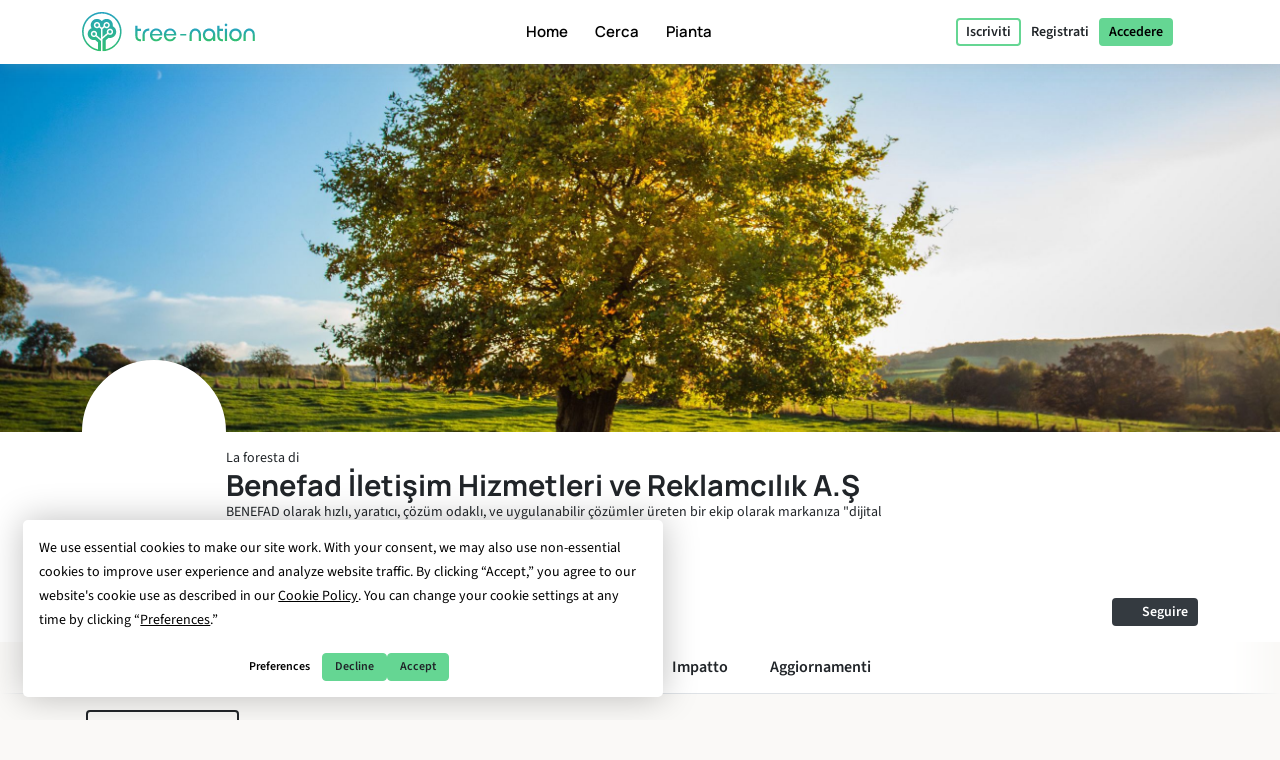

--- FILE ---
content_type: text/html; charset=UTF-8
request_url: https://tree-nation.com/it/profilo/benefad-as
body_size: 105959
content:
<!DOCTYPE html>
<html lang="it">
<head>
    <meta charset="utf-8">
<meta name="csrf-token" content="2Hqn1dKUWV2U4YofdgxCr4Zk45uxMNRi1veHaSjf">
<meta name="viewport" content="width=device-width, initial-scale=1.0, minimum-scale=1.0, maximum-scale=1.0, user-scalable=0">
<meta name="apple-mobile-web-app-capable" content="yes">
<meta name="apple-mobile-web-app-status-bar-style" content="black">
<link rel="canonical" href="https://tree-nation.com/en/profile/benefad-as" />
<link rel="alternate" hreflang="x-default" href="https://tree-nation.com/en/profile/benefad-as" />
    
<link rel="alternate" hreflang="en" href="https://tree-nation.com/en/profile/benefad-as" />
    
<link rel="alternate" hreflang="fr" href="https://tree-nation.com/fr/profil/benefad-as" />
    
<link rel="alternate" hreflang="es" href="https://tree-nation.com/es/perfil/benefad-as" />
    
<link rel="alternate" hreflang="it" href="https://tree-nation.com/it/profilo/benefad-as" />
    
<link rel="alternate" hreflang="pt" href="https://tree-nation.com/pt/perfil/benefad-as" />
    
<link rel="alternate" hreflang="de" href="https://tree-nation.com/de/profil/benefad-as" />

<title>Il Bosco di Benefad İletişim Hizmetleri ve Reklamcılık A.Ş | Tree-Nation - Alberi della Foresta</title>
<meta property="description" content="BENEFAD olarak hızlı, yaratıcı, çözüm odaklı, ve uygulanabilir çözümler üreten bir ekip olarak markanıza &quot;dijital pazarlama&quot; alanında rehberlik ediyoruz.">
<meta property="og:description" content="BENEFAD olarak hızlı, yaratıcı, çözüm odaklı, ve uygulanabilir çözümler üreten bir ekip olarak markanıza &quot;dijital pazarlama&quot; alanında rehberlik ediyoruz.">
<meta property="og:title" content="Il Bosco di Benefad İletişim Hizmetleri ve Reklamcılık A.Ş | Tree-Nation - Alberi della Foresta">
<meta property="og:image" itemprop="image" content="https://treenation-uploads.s3.eu-central-1.amazonaws.com/profile_img-61ade31fa968f.png">
<meta property="og:url" content="https://tree-nation.com/it/profilo/benefad-as">
<meta property="og:type" content="website">

<meta property="twitter:site" content="@treenation">
<meta property="twitter:card" content="summary_large_image">
<meta property="twitter:title" content="Il Bosco di Benefad İletişim Hizmetleri ve Reklamcılık A.Ş | Tree-Nation - Alberi della Foresta">
<meta property="twitter:description" content="BENEFAD olarak hızlı, yaratıcı, çözüm odaklı, ve uygulanabilir çözümler üreten bir ekip olarak markanıza &quot;dijital pazarlama&quot; alanında rehberlik ediyoruz.">
<meta property="twitter:image" content="https://treenation-uploads.s3.eu-central-1.amazonaws.com/profile_img-61ade31fa968f.png">

<meta property="fb:app_id" content="815558555221732" />
<link rel="apple-touch-icon" sizes="180x180" href="https://tree-nation.com/images/favicon/apple-touch-icon.png">
    <link rel="icon" type="image/png" sizes="32x32" href="https://tree-nation.com/images/favicon/favicon-32x32.png">
    <link rel="icon" type="image/png" sizes="16x16" href="https://tree-nation.com/images/favicon/favicon-16x16.png">
<link rel="manifest" href="https://tree-nation.com/images/favicon/site.webmanifest">
<link rel="mask-icon" href="https://tree-nation.com/images/favicon/safari-pinned-tab.svg" color="#5bbad5">
<meta name="msapplication-TileColor" content="#65d693">
<meta name="theme-color" content="#65d693">

<!-- Local Fonts -->
<link href="https://tree-nation.com/fonts/manrope.css" rel="stylesheet">
<link href="https://tree-nation.com/fonts/source-sans-pro.css" rel="stylesheet">

<!--Font Awesome Custom Kit-->
<script src="https://kit.fontawesome.com/138d657c96.js" crossorigin="anonymous"></script>
    <link rel="preload" as="style" href="https://tree-nation.com/build/assets/app-BmriGEEo.css" /><link rel="preload" as="style" href="https://tree-nation.com/build/assets/vendor-Dn3Mmh--.css" /><link rel="preload" as="style" href="https://tree-nation.com/build/assets/app-BVoBd0JR.css" /><link rel="modulepreload" href="https://tree-nation.com/build/assets/app-COx1FGWz.js" /><link rel="modulepreload" href="https://tree-nation.com/build/assets/vendor-djZZ1wQ6.js" /><link rel="stylesheet" href="https://tree-nation.com/build/assets/app-BmriGEEo.css" /><link rel="stylesheet" href="https://tree-nation.com/build/assets/vendor-Dn3Mmh--.css" /><link rel="stylesheet" href="https://tree-nation.com/build/assets/app-BVoBd0JR.css" /><script type="module" src="https://tree-nation.com/build/assets/app-COx1FGWz.js"></script>    <!-- Google Tag Manager -->
    <script>
        (function(w,d,s,l,i){w[l]=w[l]||[];w[l].push({'gtm.start':
        new Date().getTime(),event:'gtm.js'});var f=d.getElementsByTagName(s)[0],
        j=d.createElement(s),dl=l!='dataLayer'?'&l='+l:'';j.async=true;j.src=
        'https://www.googletagmanager.com/gtm.js?id='+i+dl;f.parentNode.insertBefore(j,f);
        })(window,document,'script','dataLayer','GTM-TG7NJ32');
    </script>
    <!-- End Google Tag Manager -->
    
        <!-- Google Analytics - Load asynchronously -->
    <script>
        // Lazy load Google Analytics after user interaction or 2 seconds
        function loadGoogleAnalytics() {
            if (window.gaLoaded) return;
            window.gaLoaded = true;
            
            (function(i,s,o,g,r,a,m){i['GoogleAnalyticsObject']=r;i[r]=i[r]||function(){
            (i[r].q=i[r].q||[]).push(arguments)},i[r].l=1*new Date();a=s.createElement(o),
            m=s.getElementsByTagName(o)[0];a.async=1;a.src=g;m.parentNode.insertBefore(a,m)
            })(window,document,'script','https://www.google-analytics.com/analytics.js','ga');

            ga('create', 'UA-889122-1', 'auto');
            ga('send', 'pageview');
        }
        
        // Load on user interaction or after 2 seconds
        ['scroll', 'click', 'touchstart'].forEach(event => {
            window.addEventListener(event, loadGoogleAnalytics, { once: true, passive: true });
        });
        setTimeout(loadGoogleAnalytics, 2000);
    </script>
    <!-- End Google Analytics -->

    <!-- Facebook Pixel Code -->
    <script>
        !function(f,b,e,v,n,t,s)
        {if(f.fbq)return;n=f.fbq=function(){n.callMethod?
        n.callMethod.apply(n,arguments):n.queue.push(arguments)};
        if(!f._fbq)f._fbq=n;n.push=n;n.loaded=!0;n.version='2.0';
        n.queue=[];t=b.createElement(e);t.async=!0;
        t.src=v;s=b.getElementsByTagName(e)[0];
        s.parentNode.insertBefore(t,s)}(window, document,'script',
        'https://connect.facebook.net/en_US/fbevents.js');
        fbq('init', '1495590350617888');
        fbq('track', 'PageView');
    </script>

    <noscript><img height="1" width="1" style="display:none" src="https://www.facebook.com/tr?id=1495590350617888&ev=PageView&noscript=1"/></noscript>
    <!-- End Facebook Pixel Code -->

    
    <script data-termly-config>
        window.TERMLY_CUSTOM_BLOCKING_MAP = {
            "maps.google.com": "essential",
            "youtube.com": "essential",
            "app.hubspot.com": "essential",
            "tree-nation.com": "essential",
        }
        </script>
    <!-- Cookies banner -->
    <script
        defer
        type="text/javascript"
        src="https://app.termly.io/resource-blocker/77420c7c-ab30-41a2-b03c-3b45adfda705?autoBlock=off"
        ></script>
    <!-- End Cookies banner -->

    <!-- TrustBox script -->
    <script type="text/javascript" src="//widget.trustpilot.com/bootstrap/v5/tp.widget.bootstrap.min.js" async></script>
    <!-- End TrustBox script -->

    <script type="application/ld+json">
        {
          "@context": "https://schema.org",
          "@type": "Organization",
          "name": "Tree Nation",
          "url": "https://tree-nation.com/",
          "logo": "https://tree-nation.com/images/tree-nation-logo.svg",
          "sameAs": [
            "https://www.facebook.com/treenation",
            "https://twitter.com/treenation",
            "https://www.instagram.com/treenation_org/",
            "https://www.flickr.com/photos/tree-nation"
          ]
        }
    </script>

    
        <script>
        window.env = "production";
        window.widgetsUrl = "https://widgets.tree-nation.com";
    </script>
</head>
<script>
    window.__footerLangs = {"en":{"id":1,"url":"https:\/\/tree-nation.com\/en\/profile\/benefad-as","name":"English"},"fr":{"id":2,"url":"https:\/\/tree-nation.com\/fr\/profil\/benefad-as","name":"Fran\u00e7ais"},"es":{"id":3,"url":"https:\/\/tree-nation.com\/es\/perfil\/benefad-as","name":"Espa\u00f1ol"},"it":{"id":4,"url":"https:\/\/tree-nation.com\/it\/profilo\/benefad-as","name":"Italiano"},"pt":{"id":5,"url":"https:\/\/tree-nation.com\/pt\/perfil\/benefad-as","name":"Portugu\u00eas"},"de":{"id":7,"url":"https:\/\/tree-nation.com\/de\/profil\/benefad-as","name":"Deutsch"}};
</script>
<body class=" tree-seed-list ">
    <div id="vueApp">
        <custom-router>
            <div id="no-content"></div>
        </custom-router>
    </div>
    <script>window.trans_texts = {"about_us":{"administration":"Amministrazione","ampi":"Amparo Estrada","belgium":"Belgio","belgium_direction":"Avenue Louise 367, 1050 Bruxelles","business_development":"Sviluppo aziendale","ceo":"Fondatore & Amministratore Delegato","citizens":"Cittadini","co2_compensated":"CO2 compensata (kg)","companies":"Aziende","contact_us":"Vorresti contattarci?","contact_us_cta":"Contattaci","corporate_partnerships":"Partnership Aziendali","customer_support":"Assistenza Clienti","design":"Design","filip":"Filip Jastrzebski","head_corporate_partnerships":"Responsabile partnership aziendali","head_of_finance":"Finanze","hectarees":"Ettari riforestati","history":"La nostra storia","history_p1":"Tree-Nation \u00e8 stata fondata nel 2006 da Maxime Renaudin. Da un singolo progetto nel paese pi\u00f9 arido e povero della terra, il Niger, il progetto si \u00e8 rapidamente evoluto per aiutare le squadre locali di piantatori in tutto il mondo.","history_p2":"Tree-Nation \u00e8 stata continua a innovarsi ed \u00e8 l'ideatrice di molti strumenti, che ora sono comunemente usati da altre aziende del nostro settore. In particolare, Tree-Nation ha inventato l'albero virtuale, poi la foresta online e molti altri strumenti software per fornire una soluzione tecnologica unica, volta a rompere la distanza tra progetti in remoto e i loro sponsor nei paesi sviluppati.","history_p3":"Riconosciuta internazionalmente e diventata partner ufficiale dell'UNEP nel 2007, Tree-Nation si \u00e8 evoluta per permettere a pi\u00f9 di 17.500 aziende e a pi\u00f9 di mezzo milione di utenti di piantare pi\u00f9 di 33 milioni di alberi in pi\u00f9 di 70 progetti di riforestazione in 5 continenti.","in_the_press":"Tree-Nation nella stampa","information_tecnology":"Tecnologia dell'informazione","lead_copywriter":"Lead Copywriter","maria_vilaro":"Maria Vilar\u00f3","marketing":"Responsabile Marketing","markus":"Markus F\u00f6rster","max":"Maxime Renaudin","mirjam":"Mirjam Kalisz","mission":"La Nostra Missione","mission_p1":"La nostra missione \u00e8 riforestare il mondo. \u00c8 stato dimostrato che piantare alberi \u00e8 una delle soluzioni pi\u00f9 efficienti per combattere il cambiamento climatico.","mission_p2":"Grazie ai nostri progetti di riforestazione e conservazione, aiutiamo il ripristino delle foreste, creiamo posti di lavoro, supportiamo le comunit\u00e0 locali e proteggiamo la biodiversit\u00e0.","mission_p3":"Attraverso la piattaforma Tree-Nation puntiamo a portare una soluzione tecnologica al problema della deforestazione, de cui deriva circa il 17% delle emissioni responsabili del cambiamento climatico.<br> Vogliamo usare la tecnologia per facilitare il rimboschimento e offrire supporto, consigli e soluzioni ai cittadini e alle aziende, per aiutarli nella transizione verso un futuro sostenibile. ","mission_p4":"Poich\u00e9 l'85% delle specie terrestri vive nelle foreste tropicali, e la loro esistenza \u00e8 intrinsecamente legate alle foreste, il loro unico habitat, ci preoccupiamo di ripristinare e preservare la biodiversit\u00e0, per cercare di evitare un'estinzione di massa.","nestcitylab":"\u00a9 Nest City Lab","nicolas":"Nicolas Branellec","nina":"Nina Ramalho","office_in_the":"L'ufficio di Tree-Nation nel","offices":"I nostri uffici","offices_p1":"Met\u00e0 del nostro team ha sede nella soleggiata Barcellona, in Spagna, mentre il resto del nostro team \u00e8 distribuito in tutto il mondo: Paesi Bassi, Kenya, Guatemala e Brasile.","philippa":"Philippa Attwood","philippe":"Philippe Van Mechelen","press":"Stampa","press_p1":"\u00c8 possibile liberamente navigare nella nostra sala stampa per comunicare meglio la tua collaborazione con Tree-Nation. Qualora volessi scrivere un articolo su di noi, per favore contattaci qui. ","press_room":"Sala stampa","project_dev":"Responsabile Sviluppo Progetto","projects":"Progetti di riforestazione","reports":"Relazioni finanziarie ","reports_link_label":"Relazioni finanziarie di Tree-Nation","reports_p1":"La trasparenza \u00e8 la chiave di quello che facciamo. Lavoriamo sodo per rendere disponibili tutte le informazioni sugli alberi che piantiamo e su come gestiamo i finanziamenti.","slim":"Slim Ben Salah","spain":"Spagna","spain_direction":"C. \u00c0laba 100, 08018 Barcelona","subtitle":"Tree-Nation permette ai cittadini e alle aziende di piantare alberi in tutto il mondo e di compensare le loro emissioni di CO2.","team":"Il nostro team","team_p1":"Siamo un team multiculturale, proveniamo da paesi diversi e abbiamo diversi background, ma siamo tutti motivati dalla stessa missione: proteggere il nostro pianeta e far parte dello sforzo collettivo per fermare il cambiamento climatico.","team_p2":"Nel corso degli anni il nostro team \u00e8 cresciuto e ha attratto molte persone di talento e molto partecipi. E probabilmente c'\u00e8 un posto anche per te :)","title":"A proposito di Tree-Nation","trees_planted":"Alberi piantati","view_on_map":"Guarda sulla mappa","visit_nestcitylab":"Visita il Nest City Lab","willi":"Willi Maese"},"api":{"api_alt":"IOT (Internet Of Trees)","intro_title":"Scopri la nostra API","service_description":"Rendi divertenti le attivit\u00e0 della tua azienda, collegando qualsiasi invito all'azione ad un Albero-Regalo attraverso le nostre opzioni di integrazione","service_title":"IOT (Internet Of Trees)","service_title_v2":"<span>Internet of<\/span><span class=\"text-primary2\">Trees<\/span>"},"auth":{"almost_done":"Ci sei quasi!","already_user":"Sei gi\u00e0 registrato?","back_signin":"Indietro per accedere","banned":"Il tuo account \u00e8 disattivato, per favore, contatta il supporto tecnico di Tree-Nation!","birthdate":"Data di nascita (opzionale)","birthdate_explanation":"La tua et\u00e0 rimarr\u00e0 sempre segreta, useremo la tua fata di nascita per personalizzare dal tua esperienza in Tree-Nation e per far sapere agli altri che il tuo compleanno si avvicina (cos\u00ec che possano donarti alberi come regalo!). Puoi decidere il nostro utilizzo della tua data di nascita in qualsiasi momento dalla tua pagina delle impostazioni.","change_to_login":"Sei gi\u00e0 registrato? Accedi!","change_to_register":"Non sei ancora registrato? Fallo ora!","check_inbox":"Controlla la tua casella di posta","citizen_account":"Account individuale \/ dipendente","citizen_description":"Per individui e dipendenti","citizen_warning":"Unisciti a Tree-Nation come <b>individuo o dipendente<\/b>. Pianta e offri alberi ai tuoi amici, gioca al gioco del seme, compensa le emissioni tue e della tua famiglia e molto altro!","come_on_in":"Entra","company_account":"Conto business","company_description":"Per i proprietari di aziende","company_required":"\u00c8 necessario il nome dell'azienda per creare l'account","company_warning":"Unisciti a Tree-Nation come <b>proprietario di un'azienda<\/b>. Pianta alberi per ogni prodotto venduto, compensa le emissioni del tuo team, regala alberi ai tuoi dipendenti e molto altro!","confirm_age":"Per favore conferma la tua et\u00e0","did_you_forget_password":"Hai dimenticato la tua password?","email_does_not_exist":"Questa email non esiste","email_in_use":"Questa email \u00e8 gi\u00e0 stata utilizzata. Torna al Login.","email_missing":"\u00c8 necessario un indirizzo email per creare il tuo account","email_sent":"Email inviata","email_sent_description":"\u00c8 stata inviata un'e-mail con le istruzioni per reimpostare la tua password. Controlla la tua cartella spam nel caso in cui l'e-mail non appaia nella tua posta in arrivo.","email_sent_description_v2":"\u00c8 stata inviata un'e-mail a <b>:email<\/b> con le istruzioni per reimpostare la tua password. <br\/> Se l'e-mail non appare nella tua casella di posta, controlla nello spam.","failed":"L\u2019utente e la password introdotti non corrispondono con quelli registrati, per favore riprova.","full_name_placeholder":"Nome completo","join_treenation":"Unisciti a Tree-Nation","log_in":"Accedere","login_facebook":"Continuare con Facebook","login_google":"Continuare con Google","login_page_title":"Bentornato, guardiano della foresta!","login_register":"Accedi\/Registrati","login_reset_password":"Per ripristinare la tua password, segui le istruzioni contenute nell'email che ti abbiamo appena inviato.","login_to_treenation":"Entra in Tree-Nation","login_with_facebook":"Entra con Facebook","lost_password":"Password dimenticata?","lost_password_description":"Inserisci l'email utilizzata per registrarti.","name_required":"\u00c8 necessario un nome per creare il tuo account","new_password_description":"Inserisci e conferma la tua nuova password","new_password_placeholder":"Nuova password","new_password_successfull":"La tua password \u00e8 stata cambiata con successo.","newsletter_explanation":"Iscriviti alla nostra newsletter mensile.","not_registered_yet":"Non sei ancora registrato?","not_user_found_for_given_email":"Nessun utente registrato con questa email.","or":"O","organization_website_placeholder":"Pagina web aziendale","password_changed":"Password modificata","password_validation":"La password deve contenere almeno 6 caratteri.","placeholder_email":"E-mail","placeholder_name":"Nome e cognome","placeholder_organization_name":"Nome dell\u2019impresa","placeholder_password":"Password","placeholder_password_collect":"Aggiungi una password","please_change_your_password":"Per favore, cambia password.","please_change_your_password_description":"Abbiamo migliorato la sicurezza di Tree-Nation per garantire i pi\u00f9 alti standard di sicurezza. Per questo ti abbiamo inviato una email con un link attraverso cui potrai ristabilire la tua password.<br> Grazie per la comprensione.","please_reactivate_your_account":"Il tuo account non \u00e8 pi\u00f9 attivo.","please_reactivate_your_account_description":"Il tuo account non \u00e8 pi\u00f9 attivo. Ti abbiamo inviato un'email con il link per riattivarlo.","recovery_email":"Invia la mail di recupero","register_as_citizen":"Registrati come Cittadino","register_as_organization":"Registrati come Azienda","register_create_account":"Crea un account","register_header":"Ci sei quasi!","register_page_title":"Unisciti a noi per riforestare il pianeta","register_subheader":"Completa la creazione del tuo account aziendale per vivere Tree-Nation a pieno","repeat_password_error":"La password e la sua conferma non coincidono","repeat_password_placeholder":"Ripeti la password","reset":"Ripristinare","reset_password":"Ripristinare la password","reset_your_password":"Ripristina la tua password","select_type_account":"Seleziona il tipo di account che vuoi creare.","sign_up":"Registrati","skip_register":"Salta","terms_of_use_compliance":"Creare un account comporta accettare le nostre <a href=\"\/legal\/terms-of-use\" target=\"_blank\">condizioni di servizio<\/a> e la nostra <a href=\"\/legal\/privacy-policy\" target=\"_blank\">informativa sulla privacy<\/a>","throttle":"Troppi tentativi di connessione. Per favore riprova tra: seconds secondi.","you_are_already_logged_in_with_another_user":"Sei gi\u00e0 collegato con un altro utente, per favore aggiorna la pagina! ","you_are_not_logged_in":"Per poter continuare devi affettare l\u2019accesso!.","your_age_will_stay_secret":"Tranquillo, la tua et\u00e0 rimarr\u00e0 segreta."},"auto-plant":{"alt_auto_plant_icon":"Icona per piantare automaticamente","alt_megaphone_icon":"Icona megafono","alt_mockup_banner":"Simula il desktop di un computer per vedere il banner inserito nella pagina web","alt_plug_icon":"Icona allaccio","alt_shovel_icon":"Icona spinta","auto_plant":"Pianta Automaticamente","communicate_with_banner":"Comunica con il nostro Banner Dedizione","confirmation_cta":"Scopri i tuoi nuovi alberi","confirmation_p1":"Grazie per il tuo comtributo. Ora i tuoi primi alberi verranno piantati e riceverai presto una mail di conferma.","confirmation_p1_b2b":"Grazie per il tuo contributo. I tuoi primi alberi sono stati piantati ora e riceverai presto una mail di conferma.","confirmation_p2":"ti meriti un p\u00f2 di riposo! il tuo piano \u00e8 attivo, i tuoi alberi verranno piantati ogni mese. Sembra che non sia rimastomolto da fare. Comunque nulla ti impedisce di piantare pi\u00f9 alberi, offrirne alcuni ai tuoi amici o piantare alberi gratis con il gioco Semina.","confirmation_p2_b2b":"Il tuo piano \u00e8 attivo, i tuoi alberi verranno piantati ogni mese. Prima di concludere non dimenticare di attivare il tuo Banner Dedizione! Puoi anche esplorare altri impegni che puoi prendere. Niente ti proibisce di piantare pi\u00f9 alberi ed offrirne alcuni alla tua clientela ed impiegati :)","confirmation_p3":"Grazie e speriamo ti piaccia Tree-Nation!","confirmation_p3_b2b":"grazie e speriamo ti piaccia Tree-Nation!","confirmation_title":"Il tuo piano Pianta Automaticamente \u00e8 ora attivo!","get_banner":"Ottieni il tuo Banner Dedizione","how_it_works_description":"Pianta Autmaticamente \u00e8 il nostro piano mensile pi\u00f9 semplice. Tu scegli la quantit\u00e0 di alberi da piantare e semplicemente lasci fare al programma. Ogni mese ci occuperemo di selezionare e piantare gli alberi per te. Tutto automaticamente.","how_it_works_pretitle":"Come funziona","how_it_works_title":"Pianta Automaticamente \u00e8 un piano mensile automatico con un numero fisso di alberi","how_we_select_your_trees":"Come selezioniamo gli alberi ogni mese","insert_free_banner":"Inscerisci facilmente il nostro banner GRATIS","insert_free_banner_description":"In combinazione con il tuo Pianta Automaticamente puoi usare questo banner per comunicare e far vedere facilmente il tuo impegno nella semina ed un link alla tua foresta. Inoltre, solamente avendolo nella tua pagina web, questo banne pianter\u00e0 ogni mese un albero gratis.","minimum_co2_offset":"Minima compensazione di CO2 mensile","month":"Mese","no_name_1":"Piantato automaticamente","no_name_1_description":"Nessuna azione manuale \u00e8 richiesta. Gli alberi sono piantati automaticamente ed aggiunti alla tua foresta. Riceverai un email per informarti sull\u2019arrivo dei tuoi alberi.","no_name_3":"Una selezione utile","no_name_3_description":"Pianta Automaticamente pu\u00f2 essere facile, ed anche incredibilmente utile. Con questo piano lasci che gli esperti forestali di Tree-Nation scelgano le migliore specie di alberi per te. E\u2019fantastico perch\u00e8 lasci gli esperti selezionare i progetti che pi\u00f9 hanno bisogno di alberi o specie che sono importanti da piantare.","no_name_4":"Focalizza sulla diversit\u00e0","no_name_4_description":"Allo stesso tempo ci impegnamo ad apportare un\u2019amplia variet\u00e0 di specie perch\u00e8 tu possa scoprirle. Con pi\u00f9 di 400 specie disponibili per piantare, le specie selezionate da Pianta Automaticamente sono un grande sistema per promuovere la biodiversit\u00e0 forestale.","partner":"Partner","plan_four":"Terra","plan_one":"Arbusto\/alberello","plan_three":"Foresta","plan_two":"Albero","plant_trees_automatically":"Nuove specie ogni mese","plant_trees_automatically_description":"Ogni mese, tra tutti i nostri progetti, ci prendiamo cura di fare una grande selezione di variet\u00e0 d\u2019alberi da piantare per te.","planted_monthly":"Alberi piantati mensilmente","plug_and_play":"Allaccia e riproduci","plug_and_play_description":"Imposta velocemente il tuo piano e sei pronto per comunicare il tuo impegno per un pianeta migliore. Usa i nostri strumenti di comunicazione per farlo pi\u00f9 facilmente.","required":"Richiesto","service_description":"Seleziona una quantit\u00e0 fiss di alberi da piantare ogni mese","smart_banner":"Banner intelligente","use_customizable_banners":"Utilizza i nostri banner personalizzabili","use_customizable_banners_description":"Quest\u2019opzione non \u00e8 ancora disponibile."},"auto_plant_banner":{"add_smart_banner":"Aggiungi un Banner Dedizione al tuo sito web","add_smart_banner_description":"In qualsiasi pagina del tuo sito puoi aggiungere un bel banner panoramico, spiegando cos\u00ec il tuo impegno ed inserendo un link alla tua foresta.","communication":"Comunicazione","copy_and_paste_banner":"Copia ed incolla questo codice in qualsiasi pagina del tuo sito web:"},"cards":{"carbon_catchers":"#CarbonCatchers","carbon_catchers_desc":"Analisi approfondita di dove e come emettiamo CO2.","challenge":"La Sfida","challenge_desc":"Scopri perch\u00e9 piantare alberi \u00e8 una questione urgente.","climate_dictionary":"#ClimateDictionary","climate_dictionary_desc":"Spiegazione di parole chiave specifiche usate di frequente nelle scienze del clima.","co2_neutral_label":"Etichetta intelligente Net Zero Sito Web","co2_neutral_label_desc":"Un'etichetta smart che rende il tuo sito web libero da emissioni!","corporate_services":"Presentazione dei nostri servizi per aziende","corporate_services_desc":"Scopri come possiamo aiutarti a integrare alberi nella tua attivit\u00e0 e diventare un'azienda net zero.","dictionary":"#ClimateDictionary","dictionary_desc":"Informati sulla scienza dietro le prinipali terminologie climatiche.","download_pdf":"Scaricare il pdf","forest_facts":"#ForestFacts","forest_facts_desc":"La situazione del pianeta e del clima attraverso fatti visibili.","go_to_all_services":"Andare a tutti i servizi","go_to_product_page":"Andare alla pagina del servizio","go_to_project_page":"Vai alla pagina del progetto","go_to_projects_page":"Andare alla pagina dei progetti","one_product_one_tree":"Prodotto Net Zero","one_product_one_tree_desc":"Una soluzione automatizzata per collegare le tue vendite online agli alberi piantati.","projects_overview":"Panoramica dei progetti Tree-Nation","projects_overview_desc":"Scopri i nostri progetti principali, il nostro metodo e gli strumenti di tracciabilit\u00e0."},"co2-neutral":{"choose_plan":"Scegli cosa compensare","choose_plan_desc":"Con i seguenti piani \u00e8 possibile compensare le emissioni dell'intera azienda. Ogni piano \u00e8 complementare agli altri in quanto compensano emissioni diverse. Puoi selezionare 1, 2 o tutti e 3 i piani complementari per diventare carbon neutral.","co2_neutral":"Emissione di CO2","coming_soon":"Prossimamente!","employee_desc":"Questo piano compensa le emissioni direttamente correlate ai dipendenti, come i loro spazi ufficio, elettricit\u00e0 sul lavoro, cibo, materiale per piccoli uffici e trasporti brevi di gruppo.","employee_month":"impiegato \/ mese","faq":"Domande frequenti","faq_co2_include_tree":"Le mie compensazioni di CO2 includeranno alberi piantati?","faq_how_calculate":"Come si effettuano i calcoli?","faq_how_calculate_p1":"TEAM NET ZERO: Secondo uno studio francese di Sinteo\/ARSEG, le emissioni totali annue di un impiegato in ufficio ammontano in media a 3 tonnellate di CO2 equivalente all'anno. Questa cifra \u00e8 stata poi adattata alla media europea delle emissioni, pari a 3,6 tonnellate di CO2eq \/anno. Questo studio tiene conto del consumo di energia, acqua, carta, nonch\u00e9 delle attrezzature fisse e dei viaggi di lavoro a corto raggio.","faq_offset_products":"Prodotto Net Zero, come funziona?","faq_offset_team":"Come funziona il Team Net Zero?","faq_offset_team_p1":"L'assistenza del Team Net Zero ti permette di compensare tutte le emissioni di CO2 della tua azienda relative alla tua squadra. Questo programma \u00e8 adatto a tutti i tipi di imprese.","faq_offset_team_p2":"Questo programma fornisce un modo semplice per stimare le tue emissioni pur essendo preciso e adattandosi alle dimensioni della tua azienda. Per molte aziende di servizi, senza produzione fisica e con la maggior parte delle loro attivit\u00e0 dietro una scrivania, questo sar\u00e0 il principale centro di emissioni da compensare.","faq_offset_team_p3":"Le emissioni annue totali di un dipendente con un lavoro d'ufficio sono in media tra 3 e 3,6 tonnellate di CO2 equivalente all'anno. Questa media \u00e8 stata calcolata sulla base dell'analisi francese di Sinteo \/ ARSEG e quindi adattata alla media europea.","faq_offset_team_p4":"Su base mensile, Tree-Nation pianter\u00e0 i tuoi alberi selezionando attentamente le specie che compenseranno la quantit\u00e0 di CO2 corrispondente al programma scelto.","faq_offset_team_p5":"Ogni mese, ciascuno dei tuoi dipendenti (o solo tu, se preferisci) verr\u00e0 informato via e-mail dei nuovi alberi che stiamo piantando per loro. Scopriranno la selezione delle specie del mese, accuratamente selezionata dagli esperti forestali di Tree-Nation. Pur avendo una forte attenzione per le specie adatte all\u2019assorbimento di carbonio, la nostra selezione mira anche a far scoprire al tuo gruppo nuove specie e progetti di impianto.","faq_offset_tons":"Compensazione delle Tonnellate, come funziona?","faq_offset_travels":"Emissione Viaggi, come funziona?","faq_personalized_project":"Ho un progetto personalizzato, cosa dovrei fare?","faq_personalized_project_p1":"Vi preghiamo di contattarci sul nostro <a href=\"\/contact-us\"> modulo di contatto <\/a> per spiegare il progetto e lasciare i dettagli di contatto. Ti ricontatteremo poco dopo. Grazie!","number_of_tons":"N\u00ba di tonnellate da compensare al mese","offset":"Emissione!","offset_by_employee_description":"Pianificheremo i tuoi alberi su base mensile, per compensare 12 tonnellate di CO2 all'anno per ciascun dipendente.","offset_products_pretitle":"CO2 Neutra","offset_products_title":"Prodotto Net Zero","offset_team_pretitle":"CO2 neutra","offset_team_title":"Team Net Zero","offset_tons_description":"Pianificheremo i tuoi alberi su base mensile per compensare il numero di tonnellate di CO2 necessarie.","offset_tons_title":"Compensazione delle Tonnellate","offset_travels_pretitle":"CO2 Neutra","offset_travels_title":"Emissione Viaggi","products_desc":"il suo servizio ti consente di compensare la tua produzione. Si basa su un'analisi delle tue emissioni. Ideale per: industriali, produttori, e-commerce ...","service_description":"Compensare una parte o tutte le emissioni di CO2 della vostra azienda.","this_plan_includes":"Cosa compensa questo piano:","tons_desc":"Compensare una quantit\u00e0 specifica di emissioni di CO2. (Per un emissione superiore a 500 tonnellate non esitate a contattarci).","tons_title":"Compensazione delle Tonnellate","tons_to_offset":"Tonnellate di CO2 per compensare:","total_tons_of_co2":"Tonnellate totali di CO2","travels_desc":"Questo servizio ti consente di compensare tutti i tuoi viaggi individuali o di squadra. Aereo, auto, autobus, moto, treno, barca o disco volante, copriamo tutto."},"co2_study":{"service_description":"Ti aiutiamo a capire da dove provengono le tue emissioni di CO2.","service_title":"Calcolo della CO2 Equivalente"},"comments":{"comment_placeholder":"Scrivi un commento...","comments":"Commenti","delete_comment":"Elimina commento","hide_comments":"nascondere i commenti","number_comments":":number commenti","planter":"Piantatore","submit_comment":"Inviare commento"},"contact-us":{"contact_us_title":"Contattaci","title":"Contattaci"},"contributions":{"billing":"Fatturazione","filter_all_receipts":"Tutte le ricevute","filter_payment_receipts":"Fatture","history_of_contributions":"Cronologia dei contributi","no_contributions":"Al momento non avete contributi ricorrenti.","no_contributions_desc":"I nostri strumenti di automazione intelligenti possono occuparsi di piantare per voi su base ricorrente."},"credit":{"account_credited":"Account accreditato","account_credited_desc":"Ora puoi iniziare a piantare usando i tuoi crediti. Felice piantagione!","account_credited_title":"Il tuo account \u00e8 stato accreditato","auto-recharge":"Rinnovo automatico","autorefill":"Abilita la ricarica automatica","buy_credits_page_title":"Credito nel tuo account","choose_amount":"Ricarica il tuo account con l'importo che preferisci:","choose_credit_options":"Scegli le tue opzioni di ricarica","choose_reccurency":"Ricarica il mio account con la somma di\u2026","choose_recurrency":"Vuoi che la ricarica sia automatica?","credit_account_desc":"Evita di dover utilizzare il tuo metodo di pagamento ogni volta che vuoi piantare un albero.","credit_account_title":"Credito nel tuo account","credits_amount":"Importo dei crediti","min_amount_error":"L\u2019importo minimo per ricaricare il tuo account \u00e8 di \u20ac 10","other_amount":"Altro importo","pay_and_credit":"Paga ed ricarica","receipt_tree_credits":"Ricariche Alberi","start_planting_trees_now":"Piantare alberi ora","total":"Totale","using_tree_credits":"(Usando i tuoi crediti)","your_payment_information":"Le informazioni del tuo pagamento"},"database":{"environment_director":"Environment Director","forum_categories_bugs":"Bug & Suggerimenti","forum_categories_faq":"FAQ","forum_categories_faq_companies":"FAQ - Aziende","forum_categories_general":"Generale","impact_co2_compensation":"Compensazione di CO2","impact_co2_compensation_description":"I progetti marcati con queso simbolo ha le caratteristiche perfette per la compensazione di carbonio.","impact_conservation":"Conservazione","impact_conservation_desc":"Il progetto mira a raggiungere la salute e la biodiversit\u00e0 delle foreste a vantaggio e alla sostenibilit\u00e0 delle generazioni attuali e future.","impact_conservation_description":"Progetti di piantagione che mantengono aree forestali per il beneficio e la sostenibilit\u00e0 delle generazioni future.","impact_ecotourism":"Ecoturismo","impact_ecotourism_desc":"Il progetto accoglie ospiti nel contesto di programmi di ecoturismo.","impact_ecotourism_description":"Progetti di piantagione che possono ospitare persone con programmi di ecoturismo.","impact_fauna_preservation":"Conservazione della Fauna","impact_fauna_preservation_description":"Progetti di piantagione che proteggono o assistono specie animali.","impact_infrastructures":"Infrastrutture","impact_infrastructures_description":"Alcuni progetti di infrastrutture si realizzano nelle piantagioni.","impact_reforestation":"Riforestazione","impact_reforestation_desc":"Il progetto pianta alberi per ripristinare la copertura forestale in un'area che \u00e8 stata disboscata.","impact_reforestation_description":"L\u2019obbiettivo principale di tutti i progetti di Tree-Nation \u00e8 il rimboschimento o l\u2019imboschimento del nostro pianeta.","impact_scientific_research":"Ricerca scientifica","impact_scientific_research_desc":"Progetto di piantagione che riceve fondi per la ricerca scientifica.","impact_scientific_research_description":"Progetti di piantagioni che possono ricevere finanziamenti per la ricerca scientifica.","impact_students_internship":"Studenti e volontari","impact_students_internship_desc":"Progetto rivolto a volontari o studenti tirocinanti.","impact_students_internship_description":"Progetti che accolgono studenti in pratica e\/o ricevono volontari","project_status_affiliated":"Affiliato","project_status_closed":"Chiuso","project_status_headquarters":"Sede","project_status_in_construction":"In costruzione","project_status_independent":"Indipendente","region_climate_types_boreal":"Boreale","region_climate_types_cool_temperature":"Temperatura fresca","region_climate_types_default":"Predefinito","region_climate_types_dry":"Asciutto","region_climate_types_subtropical":"Subtropicale","region_climate_types_temperate":"Temperato","region_climate_types_tropical":"Tropicale","sen_front_dev":"Senior Frontend Engineer","specie_categories_endangered":"A rischio di estinzione","specie_categories_fast_growing":"A crescita rapida","specie_categories_fauna_protection":"Per la protezione della fauna","specie_categories_fertilization":"Agroforestazione","specie_categories_fertilization_desc":"Il progetto prevede la piantumazione di alberi su terreni agricoli per molteplici scopi, compreso l\u2019uso agricolo degli alberi, combinato con colture agricole e\/o bestiame.","specie_categories_flowering_plant":"Pianta","specie_categories_magestic":"Maestosa","specie_categories_medicinal":"Medicinale","specie_categories_nutritional":"Nutrizionale","specie_conservation_statuses_critical":"Gravemente in pericolo (CR)","specie_conservation_statuses_endangered":"In via di estinzione (EN)","specie_conservation_statuses_extinct":"Estinto in natura (EW)","specie_conservation_statuses_least_concern":"Minima preoccupazione (LC)","specie_conservation_statuses_near_threatened":"Quasi minacciata (NT)","specie_conservation_statuses_vulnerable":"Vulnerabile (VU)","specie_foliage_types_deciduous":"Decidui","specie_foliage_types_evergreen":"Sempreverde","specie_foliage_types_semi_deciduous":"Semi-decidui","specie_foliage_types_semi_evergreen":"Semi-sempreverde","specie_growth_patterns_default":"Predefinito","specie_growth_patterns_fast":"Rapido","specie_growth_patterns_fastest_growing":"Pi\u00f9 veloce","specie_growth_patterns_moderate":"Moderato","specie_growth_patterns_slow":"Lento","specie_origin_types_native":"Nativo","specie_origin_types_rare":"Rare","specie_origin_types_semi_exotic":"Esotico","specie_origin_types_semi_threatened":"Minacciato di estinzione","specie_uses_adhesive":"Adesivo","specie_uses_alimentation_oil":"Olio alimentare","specie_uses_animal_nutrition":"Alimentazione animale","specie_uses_beekiping":"Apicoltura","specie_uses_carpentry_wood":"Legno per carpenteria","specie_uses_coloring":"Colorante","specie_uses_cosmetic":"Cosmetica","specie_uses_craftwork":"Artigianato","specie_uses_fibre_and_rope":"Fibra e corda","specie_uses_fodder":"Foraggio","specie_uses_folkloric_importance":"Importanza folclorica","specie_uses_food_packaging":"Imballaggio alimentare","specie_uses_fruit_trees":"Alberi da frutto","specie_uses_historic_importance":"Importanza storica","specie_uses_human_nutrition":"Alimentazione umana","specie_uses_insecticide":"Insetticida","specie_uses_land_reclamation":"Bonifica del territorio","specie_uses_modern_medicine":"Medicina moderna","specie_uses_oil_essentials":"Oli essenziali","specie_uses_ornamental":"Ornamentale","specie_uses_pulp_and_papers":"Polpa e carta","specie_uses_resin_and_gum":"Resina e gomma","specie_uses_shade":"Ombra","specie_uses_tannin":"Tannino","specie_uses_tradicional_medicine":"Medicina tradizionale","specie_uses_vegetal_fence":"Recinzione vegetale","specie_uses_wood_for_construction":"Legno da costruzione","specie_uses_wood_fuel":"Legno combustibile","species_invasive_type_invasive":"Invasiva","species_invasive_type_non_invasive":"Non invasiva","species_invasive_type_potentially_invasive":"Potenzialmente invasivo","team_role_QA_1":"Seeding Success Specialist","team_role_QA_2":"QA","team_role_QA_autom_1":"Root Quality Keeper","team_role_QA_autom_2":"QA Automation Engineer","team_role_UI_UX_1":"Seed Sower of Tree Experience","team_role_UI_UX_2":"UX\/UI Designer","team_role_acc_mngr_1":"Forest Success Manager","team_role_acc_mngr_2":"Account Manager","team_role_africa_project_mngr_1":"Woodland Guardian","team_role_africa_project_mngr_2":"Regional Project Manager Africa","team_role_be_dev_1":"Internal Ecosystem Builder","team_role_be_dev_2":"Back End Developer","team_role_biz_dev_mngr_1":"Forest Development Manager","team_role_biz_dev_mngr_2":"Business Development Manager","team_role_board":"Board Advisor","team_role_bu_mngr_1":"Forest Layer Manager","team_role_bu_mngr_2":"Business Unit Manager","team_role_ceo_1":"Climate Executive Officer","team_role_ceo_2":"CEO & Founder","team_role_certif_expert_1":"Woodland Standard Keeper","team_role_certif_expert_2":"Forestry Certification Expert","team_role_cgo_1":"Climate Growth Officer","team_role_cgo_2":"Co-CEO","team_role_communications_intern":"Communications Intern","team_role_crm_mngr":"CRM Manager","team_role_customer_supp_mngr_1":"Planting Advice Manager","team_role_customer_supp_mngr_2":"Head of Customer Support","team_role_customer_support_1":"Planting Advice Specialist","team_role_customer_support_2":"Customer Support","team_role_data_ops_1":"Preservation Analyst","team_role_data_ops_2":"Data & Operations","team_role_env_director":"Environment & Operations Director","team_role_exec_assist_1":"Ecosystem Organizer Manager","team_role_exec_assist_2":"Executive Assitant","team_role_fe_dev_1":"External Ecosystem Builder","team_role_fe_dev_2":"Frontend Developer","team_role_finance_assist_1":"Vault Keeper Assistant","team_role_finance_assist_2":"Finance Assistant","team_role_finance_dir_1":"Forest Investment Director","team_role_finance_dir_2":"Finance Director","team_role_fs_dev_1":"Symbiotic Ecosystem Builder","team_role_fs_dev_2":"Full Stack Developer","team_role_head_finance_1":"Trees Vault Keeper","team_role_head_finance_2":"Head of Finance","team_role_head_supply_1":"Seeds Asset Keeper","team_role_head_supply_2":"Stock Manager","team_role_help_desk_1":"Forest Guide Specialist","team_role_help_desk_2":"Help Desk & Automation Specialist","team_role_hr_1":"Forest Harmony Keeper","team_role_hr_2":"Head of People","team_role_hs":"Head of Sales","team_role_latam_project_mngr_2":"Regional Project Manager LATAM","team_role_marketing_mngr":"Marketing Manager","team_role_marketing_mngr_1":"Tree Whisperer","team_role_marketing_mngr_2":"Brand Marketing Manager","team_role_ops_dir_1":"Root System Planner","team_role_ops_dir_2":"Head of Operations","team_role_prod_owner_1":"Seedling Sorcerer","team_role_prod_owner_2":"Product Manager","team_role_project_coord_1":"Evergreen Reforestation Steward","team_role_project_coord_2":"Head of the Reforestation Department","team_role_project_dev_mngr_2":"Projects Development Manager","team_role_refo_project_mngr_1":"Woodland Whisperer","team_role_refo_project_mngr_2":"Reforestation Impact Manager","team_role_sdr":"Sales Development Representative","team_role_senior_acc_mngr_1":"Head of Forest Success","team_role_senior_acc_mngr_2":"Senior Account Manager","team_role_tech_lead_1":"Lead Ecosystem Gardener","team_role_tech_lead_2":"Tech Lead","team_role_transl_mngr_assist_1":"Forest Word Wizard","team_role_transl_mngr_assist_2":"Translation Management Assistant","team_role_translation_mngr_1":"Forest Language Manager","team_role_translation_mngr_2":"Translation Manager","update_status_expected_this_year":"Previsti quest\u2019anno","update_status_funded":"Finanziati","update_status_placed_in_nursery":"Situati nel vivaio","update_status_planted":"Piantati"},"default":{"3_steps_for_climate":"3 semplici passi per un impatto climatico positivo","CO2":"CO2:","FAQ_answer_01":"\u00c8 fantastico. Tree-Nation \u00e8 stato creato per questo. Ma un impegno variabile richiede disciplina da parte tua per farlo costantemente ogni mese. Se vuoi far parte della nostra missione di un trilione di alberi, capirai che questa sfida estrema richiede tutto l'aiuto possibile. Non possiamo dedicare il nostro team a ricordare costantemente ai nostri sponsor se hanno rispettato il loro impegno per il mese. Non \u00e8 realistico per raggiungere il nostro obiettivo. Ecco perch\u00e9 chiediamo a ogni sponsor aziendale di iniziare con un impegno. Un impegno \u00e8 come un'assicurazione per il pianeta. \u00c8 un impegno fisso e duraturo. Va bene prendere un impegno ragionevole inizialmente se non sei sicuro dei tuoi numeri. Ma almeno inizi e fai parte della nostra missione. Poi puoi investire un po' di tempo per impostare impegni variabili attivati da API (disponibili solo in Premium & Marketplace). La parte migliore \u00e8 che potrai utilizzare gli alberi impegnati per quegli impegni API, quindi non richieder\u00e0 un budget extra da parte tua.","FAQ_answer_02":"Certamente! Sappiamo che le tue esigenze possono cambiare. Il tuo piano \u00e8 completamente personalizzabile e modificabile, permettendoti di aggiornare il piano, aggiungere o rimuovere automazioni e adattare l'utilizzo come preferisci.","FAQ_answer_03":"Non c'\u00e8 alcun contratto - paghi solo per ci\u00f2 che utilizzi, mese per mese. Puoi annullare in qualsiasi momento, ma tieni presente che la cancellazione avr\u00e0 effetto solo alla fine dell'attuale periodo di abbonamento.","FAQ_answer_04":"Se superi l'importo del tuo impegno mensile, il tuo abbonamento continuer\u00e0 senza interruzioni e ti verr\u00e0 addebitato un costo proporzionale in base all'effettivo utilizzo.","FAQ_answer_05":"Se non pianti tutti i tuoi alberi manualmente o attraverso i nostri Tools di automazione, il nostro sistema pianter\u00e0 automaticamente il numero esatto di alberi necessari per soddisfare il tuo impegno mensile. In questo modo, onori sempre il tuo Commitment verso il pianeta.","FAQ_question_01":"La mia azienda preferisce collegare il nostro impegno a un servizio o a un\u2019azione specifica, piuttosto che a un impegno fisso","FAQ_question_02":"Posso aggiornare o cambiare il mio piano?","FAQ_question_03":"Devo firmare un contratto a lungo termine?","FAQ_question_04":"Cosa succede se supero la quota del mio impegno?","FAQ_question_05":"Come posso saperne di pi\u00f9?","about_page_updates":"aggiornamenti","access_my_forest":"Accedi alla mia Foresta","activities_afforestation":"Rimboschimento","activities_afforestation_desc":"Il progetto pianta alberi per creare una foresta in un'area in precedenza non boschiva.","activities_preservation":"Conservazione","activities_preservation_desc":"Il progetto possiede aree protette dall\u2019attivit\u00e0 industriale per aiutare a preservare specie ed ecosistemi sani per il futuro, garantendone la sostenibilit\u00e0 a lungo termine.","activities_water_management":"Gestione delle risorse d'acqua","activities_water_management_desc":"L'approvvigionamento idrico rientra nella gestione sostenibile del progetto. Migliora la quantit\u00e0 e la qualit\u00e0 dell\u2019acqua e contribuisce a ridurre i rischi legati all\u2019acqua, come le inondazioni.","activity":"Attivit\u00e0","add_a_comment":"Aggiungere un commento","add_another_domain":"Aggiungi un altro dominio","add_billing_info_to_plant_faster":"Aggiungi le tue informazioni di fatturazione per piantare pi\u00f9 velocemente","add_billing_information":"Aggiungi informazioni di fatturazione","add_comment":"Aggiungere un commento","add_credits_box_description":"Aggiungi crediti ogni volta che ne hai bisogno per permetterti di piantare alberi.","add_credits_description_1":"I crediti ti permettono di piantare su Tree-Nation, rendendo facile e accessibile soddisfare le tue esigenze di piantagione.","add_credits_description_2":"Per piantare alberi, aggiungi crediti al tuo account.","add_credits_price":"Min :amount\u20ac","add_credits_recurrency":"Autoricarica","add_domain_label":"Aggiungi il dominio","add_key_element":"Aggiungere un elemento chiave","add_message":"Devi aggiungere un messaggio","add_new_certification_cta":"Aggiungere una nuova certificazione","add_options":"Aggiungi alcune opzioni","add_planting":"Aggiungere piantatura","advanced_filters":"Filtri avanzati","alert_billing_info_updated":"Informazioni di fatturazione aggiornate","alert_copy_confirmation":"Il link \u00e8 stato copiato negli appunti.","alert_new_payment_method":"Nuovo metodo di pagamento salvato","alert_payment_default_error":"Il tuo metodo di pagamento \u00e8 scaduto e non pu\u00f2 essere impostato come predefinito.","alert_payment_default_set":"Nuovo metodo di pagamento predefinito impostato","alert_payment_deleted":"Metodo di pagamento eliminato","alert_payment_fail":"Pagamento fallito","alert_payment_successful":"Pagamento riuscito","alert_pledge_updated":"Impegno aggiornato. Queste modifiche entreranno in vigore il 1\u00b0 del mese.","alert_updated_payment_method":"I dettagli del metodo di pagamento sono stati aggiornati.","alerts_invalid_email":"Formato e-mail non valido alla riga :value","alerts_missing_info":"Informazioni mancanti sulla riga :value","alerts_no_stock":"Non ci sono abbastanza alberi di questa specie al momento. Si prega di selezionare un'altra specie.","all_activity_social_tab":"Tutte le attivit\u00e0","all_filters":"Tutti i filtri","all_time":"Tutti","all_transactions":"Tutte le transazioni","already_existing_account":"Account gi\u00e0 esistente","and":"e","and_x_others":"e :number altri","api_advanced":"API avanzata","api_basic":"API Base","apply_filters":"Applicare filtri","auto_renew_alert":"Salveremo l'importo selezionato di crediti da utilizzare come metodo di pagamento preferito.","automate_commitment":"Automatizza il tuo impegno","automate_commitment_explain":"Assicurati di raggiungere il tuo obiettivo con la garanzia Auto-Plant. Gli alberi non utilizzati vengono piantati automaticamente alla fine di ogni mese, rispettando il tuo impegno.","automatically":"Automaticamente","available_credits":"Crediti disponibili","available_in_marketplace":"Disponibile solo in Marketplace","available_in_prem_marketplace":"Disponibile in Premium e Marketplace","back_to_feed_cta":"Torna al feed","be_part_solution":"Diventa parte della soluzione climatica","become_a_serial_planter_company":"Diventa un'azienda a emissioni di CO2 neutre","become_co2_neutral_descritption":"Tree-nation rende semplice e facile compensare le tue emissioni piantando alberi per te ogni mese.","become_sponsor":"Diventa uno sponsor e aiutaci a mantenerlo vivo!","benefits_avoiding_deforestation":"Evitare la deforestazione","benefits_avoiding_deforestation_desc":"La gestione forestale sostenibile del progetto aiuta a fermare la deforestazione e il degrado forestale.","benefits_awareness":"Consapevolezza ambientale","benefits_awareness_desc":"Il progetto coltiva l'educazione ambientale per adulti e\/o bambini per aumentare la consapevolezza ambientale.","benefits_co2_capture":"Cattura della CO2","benefits_co2_capture_desc":"Il progetto ha le caratteristiche ideali per il sequestro del carbonio (compensazione della CO2). Queste includono una zona climatica tropicale, specie a crescita rapida, determinati tipi di foreste e gestione dei progetti.","benefits_education":"Istruzione","benefits_education_desc":"Il progetto aiuta ragazze e ragazzi ad accedere a un\u2019istruzione di qualit\u00e0 in scuole adeguatamente attrezzate.","benefits_fauna_conservation":"Conservazione della fauna","benefits_fauna_conservation_desc":"La protezione delle specie animali rientra nella gestione delle piantagioni, cos\u00ec come la creazione di habitat sicuri.","benefits_fighting_desertification":"Combattere la deforestazione","benefits_fighting_desertification_desc":"Il progetto pianta alberi in zone aride per combattere la desertificazione e aiutare a ristabilire terreni degradati.","benefits_food_security":"Sicurezza del cibo","benefits_food_security_desc":"Attraverso una selezione di specie arboree che generano sottoprodotti commestibili (frutta, noci, semi, foglie commestibili), il progetto contribuisce a migliorare la nutrizione delle comunit\u00e0 locali, rendendo la regione pi\u00f9 resistente alla carestia.","benefits_gender_equality":"Parit\u00e0 di genere","benefits_gender_equality_desc":"Il progetto mira a ridurre la disuguaglianza tra donne e uomini, conferendo maggiore potere alle agricoltrici\/lavoratrici.","benefits_inclusion":"Inclusione sociale","benefits_inclusion_desc":"Il progetto promuove iniziative per l'inclusione sociale dei gruppi emarginati attraverso l'istruzione e la formazione.","benefits_land_restoration":"Ripristino del territorio","benefits_land_restoration_desc":"Il progetto ripristina i terreni degradati rendendoli sani e produttivi.","benefits_local_heritage":"Patrimonio locale","benefits_local_heritage_desc":"Il patrimonio culturale e ambientale locale viene promosso attraverso la documentazione e la preservazione delle pratiche tradizionali per la conoscenza delle generazioni future.","benefits_organic":"Organico","benefits_organic_desc":"Il progetto \u00e8 gestito senza l'uso di prodotti agrochimici o erbicidi.","benefits_poverty_relief":"Riduzione della povert\u00e0","benefits_poverty_relief_desc":"Il progetto crea opportunit\u00e0 di lavoro per le comunit\u00e0 locali povere e riduce l\u2019esposizione e la vulnerabilit\u00e0 agli eventi meteorologici estremi.","benefits_social_economy":"Economia sociale","benefits_social_economy_desc":"Il progetto pone il benessere sociale al di sopra del profitto; l'obiettivo \u00e8 migliorare la qualit\u00e0 della vita della comunit\u00e0, dal punto di vista economico, sociale, culturale e ambientale.","benefits_tribes":"Trib\u00f9 indigene","benefits_tribes_desc":"Il progetto prevede la riforestazione in aree protette sostenendo la vita delle trib\u00f9 indigene. Gli alberi vengono piantati da o con le trib\u00f9 per proteggere ulteriormente il loro habitat e stile di vita.","billing_email":"Email di fatturazione","billing_email_tooltip":"Per i contatti di finanza o contabilit\u00e0, riceve tutte le fatture e i solleciti di pagamento.","billing_info_description":"Per creare la tua fattura e garantire l'applicazione corretta delle tasse, abbiamo bisogno di queste informazioni. Verranno utilizzate per i pagamenti futuri. Puoi aggiornarle in qualsiasi momento dal menu di fatturazione.","billing_info_error":"Info di fatturazione obbligatorie","blog_header_tree_nation":"Tree-Nation","button_sponsor":"Sponsorizzare","carbon_impact":"Impatto di carbonio","case_studies_pretitle":"Casi di studio","certificate_by":"Certificato rilasciato da","certificate_number":"Numero del certificato","certification":"Certificazione","certified":"Certificato","certified_desc":"Il progetto genera compensazioni di carbonio certificate da uno standard volontario di compensazione molto riconosciuto.","change_the_world":"Unisciti a noi e cambiamo insieme il mondo!","character_counter":"caratteri rimanenti","chart_expected":"Previsti","chart_remaining":"Rimanenti","choose_certification":"Scegliere una certificazione della lista","choose_company_plan":"Scegli il piano che render\u00e0 la tua azienda Net Zero","choose_number_trees":"Scegli quanti alberi","choose_other":"Altro","choose_other_desc":"La gestione sostenibile del progetto \u00e8 certificata, ambientalmente, economicamente e\/o socialmente.","choose_species_project":"Scegli specie e progetto","choose_unknown_certification":"Per favore, scrivi il nome della certificazione","citizen_simplified_invoice":"Fattura semplificata","claim_gift_cta":"Richiedi questo regalo","claim_tree":"Riscatta questo albero","claimed_co2":"CO2 dichiarata","claimed_co2_text":"Compensazioni ufficiali. \u2028Contate nel conteggio del carbonio di questa Foresta.","clear_all":"Cancellare tutto","climate_subscription":"Abbonamento <span class=\"text-warning\">Climatico<\/span>","climate_subscription_description":"Automatizza il tuo impegno climatico mensile, consentendo una piantagione coerente e conveniente.","close_record":"Chiudi la voce","close_record_notice":"Questa azione non pu\u00f2 essere annullata. Contattaci via chat se hai dubbi.","close_record_statement":"Non voglio pi\u00f9 aggiungere alberi a questa voce e voglio chiuderla.","co2_neutral_plan":"Piano Net Zero:","co2_removal_capacity":"Capacit\u00e0 di rimozione della CO2","comment_confirmation":"Il tuo commento \u00e8 stato pubblicato con successo.","comment_confirmation_cta":"Visualizza commento","comment_optional":"Commento (facoltativo)","company_change_modal_intro":"Gentile :customername,","company_change_modal_text_1":"Siamo entusiasti di informarti che a partire da oggi, 03\/06\/2024, Tree-Nation sposter\u00e0 la maggior parte delle nostre operazioni alla nostra azienda spagnola, Neovee Solutions. L'entit\u00e0 Neovee \u00e8 dove Tree-Nation \u00e8 stata originariamente fondata e ha operato per tredici anni, e ci ritorniamo dopo un periodo di lavoro interamente come organizzazione no profit. D'ora in poi, Neovee Solutions gestir\u00e0 la piattaforma Tree-Nation, mentre il nostro ramo no profit si concentrer\u00e0 sulla ricerca e sviluppo di progetti di micro-conservazione.<br>\nCome risultato di questa transizione, Neovee Solutions diventer\u00e0 il nuovo gestore dei tuoi dati personali, occupandosi della loro conservazione e elaborazione. Questo cambiamento nella gestione dei dati non influir\u00e0 sulla tua esperienza con noi. Il team e le attivit\u00e0 dell'azienda rimangono invariate, e i tuoi dati continueranno ad essere utilizzati esclusivamente per gli scopi divulgati al momento della registrazione.<br>\nPer capire il motivo di questo cambiamento, e perch\u00e9 ne siamo entusiasti, ti preghiamo di leggere il nostro <a style=\"word-wrap: break-word; -ms-text-size-adjust: 100%; -webkit-text-size-adjust: none !important; color: #49bc6b; font-weight: normal; text-decoration: none;\" href=\"https:\/\/tree-nation.com\/projects\/inside-tree-nation\/updates\" target=\"_blank\">annuncio sul blog<\/a>. Nonostante non sia richiesta alcuna azione da parte tua, puoi trovare ulteriori dettagli nelle nostre aggiornate <a style=\"word-wrap: break-word; -ms-text-size-adjust: 100%; -webkit-text-size-adjust: none !important; color: #49bc6b; font-weight: normal; text-decoration: none;\" href=\"https:\/\/tree-nation.com\/legal\/privacy-policy\" target=\"_blank\">Informativa sulla privacy<\/a>, <a style=\"word-wrap: break-word; -ms-text-size-adjust: 100%; -webkit-text-size-adjust: none !important; color: #49bc6b; font-weight: normal; text-decoration: none;\" href=\"https:\/\/tree-nation.com\/legal\/terms-of-use\" target=\"_blank\">Termini di utilizzo<\/a>, e <a style=\"word-wrap: break-word; -ms-text-size-adjust: 100%; -webkit-text-size-adjust: none !important; color: #49bc6b; font-weight: normal; text-decoration: none;\" href=\"https:\/\/tree-nation.com\/legal\/terms-of-service\" target=\"_blank\">Termini di servizio<\/a>.<br>\nTi ricordiamo che hai il diritto di disattivare o eliminare il tuo account Tree-Nation se non desideri accettare i nostri termini in questa struttura aggiornata. Puoi anche richiedere l'eliminazione delle tue informazioni contattandoci. Se hai domande, o desideri eliminare i tuoi dati, ti preghiamo di inviarci un'e-mail a <a style=\"word-wrap: break-word; -ms-text-size-adjust: 100%; -webkit-text-size-adjust: none !important; color: #49bc6b; font-weight: normal; text-decoration: none;\" href=\"mailto:contactus@tree-nation.com\">contactus@tree-nation.com<\/a>.<br>\nIl nostro team \u00e8 entusiasta di annunciare finalmente questa transizione poich\u00e9 la stiamo preparando da un intero anno. \u00c8 un passo verso l'abilitazione dell'espansione dei nostri progetti, in linea con la nostra missione di piantare un trilione di alberi entro il 2050.<br>\nTi ringraziamo per il tuo sostegno in questo obiettivo ambizioso, ma essenziale.","company_change_modal_text_2":"Se hai ulteriori domande, inviaci un'e-mail a: <a href=\"mailto:contactus@tree-nation.com\">contactus@tree-nation.com<\/a>.","company_change_modal_title":"Aggiornamenti alle politiche di Tree-Nation","confirm_pledge":"Conferma il tuo impegno","consent_preferences":"Preferenze del consenso","consistant_care":"<b>Attenzione continua:<\/b> I nostri esperti di Tree-Nation curano e aggiornano regolarmente una selezione dei migliori progetti e specie incluse nel pacchetto che hai scelto.","contact_us_if_any_questions":"Se hai domande, contattaci","contact_us_subtitle":"Facci sapere come possiamo aiutarti","continent_AF":"Africa","continent_AN":"Antartide","continent_AS":"Asia","continent_EU":"Europa","continent_NA":"Nord America","continent_OC":"Oceania","continent_SA":"Sud America","copy_code_net_zero_modal_description":"Copia il codice qui sotto nel footer del tuo sito web. Aggiunger\u00e0 automaticamente l'Etichetta Net Zero Sito Web al tuo sito web e inizier\u00e0 a compensare la sua CO2.","copy_code_net_zero_modal_title":"Copia e installa il codice della tua etichetta net zero","copy_code_tree_counter_modal_description":"Copia il codice qui sotto nel footer del tuo sito web. Aggiunger\u00e0 automaticamente l'Etichetta Contatore alberi al tuo sito e inizier\u00e0 a compensare la sua CO2.","copy_code_tree_counter_modal_title":"Copia e installa il codice del tuo Contatore alberi","copy_tree_certificate_link":"Copia il link del certificato dell'albero","copy_tree_link":"Copia il link dell'albero","could_not_verify_request":"Non siamo riusciti a verificare la tua richiesta in questo momento. Se pensi che si tratti di un errore, contatta l'assistenza.","country_AC":"Isola dell'Ascensione","country_AD":"Andorra","country_AE":"Emirati Arabi Uniti","country_AF":"Afghanistan","country_AG":"Antigua & Barbuda","country_AI":"Anguilla","country_AL":"Albania","country_AM":"Armenia","country_AO":"Angola","country_AQ":"Antartide","country_AR":"Argentina","country_AS":"Samoa Americane","country_AT":"Austria","country_AU":"Australia","country_AW":"Aruba","country_AX":"Isole \u00c5land","country_AZ":"Azerbaigian","country_BA":"Bosnia & Herzegovina","country_BB":"Barbados","country_BD":"Bangladesh","country_BE":"Belgio","country_BF":"Burkina Faso","country_BG":"Bulgaria","country_BH":"Bahrein","country_BI":"Burundi","country_BJ":"Benin","country_BL":"St. Barth\u00e9lemy","country_BM":"Bermuda","country_BN":"Brunei","country_BO":"Bolivia","country_BQ":"Caraibi Olandesi","country_BR":"Brasile","country_BS":"Bahamas","country_BT":"Bhutan","country_BW":"Botswana","country_BY":"Bielorussia","country_BZ":"Belize","country_CA":"Canada","country_CC":"Isole Cocos (Keeling)","country_CD":"Congo - Kinshasa","country_CF":"Repubblica Centrafricana","country_CG":"Congo - Brazzaville","country_CH":"Svizzera","country_CI":"Costa d'Avorio","country_CK":"Isole Cook","country_CL":"Cile","country_CM":"Camerun","country_CN":"Cina","country_CO":"Colombia","country_CR":"Costa Rica","country_CU":"Cuba","country_CV":"Capo Verde","country_CW":"Cura\u00e7ao","country_CX":"Isola di Natale","country_CY":"Cipro","country_CZ":"Repubblica Ceca","country_DE":"Germania","country_DG":"Diego Garcia","country_DJ":"Djibouti","country_DK":"Danimarca","country_DM":"Dominica","country_DO":"Repubblica Dominicana","country_DZ":"Algeria","country_EA":"Ceuta & Melilla","country_EC":"Ecuador","country_EE":"Estonia","country_EG":"Egitto","country_EH":"Sahara Occidentale","country_ER":"Eritrea","country_ES":"Spagna","country_ET":"Etiopia","country_FI":"Finlandia","country_FJ":"Fiji","country_FK":"Isole Falkland","country_FM":"Micronesia","country_FO":"Isole Faroe","country_FR":"Francia","country_GA":"Gabon","country_GB":"Regno Unito","country_GD":"Grenada","country_GE":"Georgia","country_GF":"Guyana Francese","country_GG":"Guernsey","country_GH":"Ghana","country_GI":"Gibilterra","country_GL":"Groenlandia","country_GM":"Gambia","country_GN":"Guinea","country_GP":"Guadalupa","country_GQ":"Guinea Equatoriale","country_GR":"Grecia","country_GS":"Georgia del Sud e Isole Sandwich Meridionali","country_GT":"Guatemala","country_GU":"Guam","country_GW":"Guinea-Bissau","country_GY":"Guyana","country_HK":"Regione Amministrativa Speciale di Hong Kong della Cina","country_HN":"Honduras","country_HR":"Croazia","country_HT":"Haiti","country_HU":"Ungheria","country_IC":"Spagna (Isole Canarie)","country_ID":"Indonesia","country_IE":"Irlanda","country_IL":"Israele","country_IM":"Isola di Man","country_IN":"India","country_IO":"Territorio britannico dell'Oceano Indiano","country_IQ":"Irak","country_IR":"Iran","country_IS":"Islanda","country_IT":"Italia","country_JE":"Jersey","country_JM":"Giamaica","country_JO":"Giordania","country_JP":"Giappone","country_KE":"Kenya","country_KG":"Kirghizistan","country_KH":"Cambodia","country_KI":"Kiribati","country_KM":"Comore","country_KN":"St. Kitts & Nevis","country_KP":"Corea del Nord","country_KR":"Corea del Sud","country_KW":"Kuwait","country_KY":"Isole Cayman","country_KZ":"Kazakistan","country_LA":"Laos","country_LB":"Libano","country_LC":"Santa Lucia","country_LI":"Liechtenstein","country_LK":"Sri Lanka","country_LR":"Liberia","country_LS":"Lesotho","country_LT":"Lituania","country_LU":"Lussemburgo","country_LV":"Lettonia","country_LY":"Libia","country_MA":"Marocco","country_MC":"Monaco","country_MD":"Moldavia","country_ME":"Montenegro","country_MF":"San Martino","country_MG":"Madagascar","country_MH":"Isole Marshall","country_MK":"Macedonia del Nord","country_ML":"Mali","country_MM":"Myanmar (Birmania)","country_MN":"Mongolia","country_MO":"Macao SAR Cina","country_MP":"Isole Marianne Settentrionali","country_MQ":"Martinica","country_MR":"Mauritania","country_MS":"Montserrat","country_MT":"Malta","country_MU":"Mauritius","country_MV":"Maldive","country_MW":"Malawi","country_MX":"Messico","country_MY":"Malesia","country_MZ":"Mozambico","country_NA":"Namibia","country_NC":"Nuova Caledonia","country_NE":"Niger","country_NF":"Isola Norfolk","country_NG":"Nigeria","country_NI":"Nicaragua","country_NL":"Olanda","country_NO":"Norvegia","country_NP":"Nepal","country_NR":"Nauru","country_NU":"Niue","country_NZ":"Nuova Zelanda","country_OM":"Oman","country_PA":"Panama","country_PE":"Per\u00f9","country_PF":"Polinesia Francese","country_PG":"Papua Nuova Guinea","country_PH":"Filippine","country_PK":"Pakistan","country_PL":"Polonia","country_PM":"St. Pierre & Miquelon","country_PN":"Isole Pitcairn","country_PO":"Portogallo","country_PR":"Puerto Rico","country_PS":"Territori Palestinesi","country_PT":"Portogallo","country_PW":"Palau","country_PY":"Paraguay","country_QA":"Qatar","country_RE":"R\u00e9union","country_RO":"Romania","country_RS":"Serbia","country_RU":"Russia","country_RW":"Ruanda","country_SA":"Arabia Saudita","country_SB":"Isole Salomone","country_SC":"Seychelles","country_SD":"Sudan","country_SE":"Svezia","country_SG":"Singapore","country_SH":"Sant'Elena","country_SI":"Slovenia","country_SJ":"Svalbard & Jan Mayen","country_SK":"Slovacchia","country_SL":"Sierra Leone","country_SM":"San Marino","country_SN":"Senegal","country_SO":"Somalia","country_SR":"Suriname","country_SS":"Sud Sudan","country_ST":"S\u00e3o Tom\u00e9 & Pr\u00edncipe","country_SV":"El Salvador","country_SX":"Sint Maarten","country_SY":"Siria","country_SZ":"Eswatini","country_TA":"Tristan da Cunha","country_TC":"Isole Turks e Caicos","country_TD":"Ciad","country_TF":"Territori Francesi del Sud","country_TG":"Togo","country_TH":"Tailandia","country_TJ":"Tagikistan","country_TK":"Tokelau","country_TL":"Timor Est","country_TM":"Turkmenistan","country_TN":"Tunisia","country_TO":"Tonga","country_TR":"Turchia","country_TT":"Trinidad & Tobago","country_TV":"Tuvalu","country_TW":"Taiwan","country_TZ":"Tanzania","country_UA":"Ucraina","country_UG":"Uganda","country_UM":"Isole periferiche minori degli Stati Uniti","country_US":"Stati Uniti","country_UY":"Uruguay","country_UZ":"Uzbekistan","country_VA":"Citt\u00e0 del Vaticano","country_VC":"St. Vincent & Grenadine","country_VE":"Venezuela","country_VG":"Isole Vergini Britanniche","country_VI":"Isole Vergini Americane","country_VN":"Vietnam","country_VU":"Vanuatu","country_WF":"Wallis & Futuna","country_WS":"Samoa","country_XA":"Pseudo-Accenti","country_XB":"Pseudo-Bidi","country_XK":"Kosovo","country_YE":"Yemen","country_YT":"Mayotte","country_ZA":"Sud Africa","country_ZM":"Zambia","country_ZW":"Zimbabwe","country_argentina":"Argentina","country_australia":"Australia","country_bolivia":"Bolivia","country_brazil":"Brasile","country_burkina_faso":"Burkina Faso","country_cambodia":"Cambogia","country_cameroon":"Camerun","country_canada":"Canada","country_chile":"Cile","country_colombia":"Colombia","country_costa_rica":"Costa Rica","country_dr_congo":"Congo","country_egypt":"Egitto","country_france":"Francia","country_guatemala":"Guatemala","country_guinea":"Guinea","country_honduras":"Honduras","country_india":"India","country_indonesia":"Indonesia","country_ireland":"Irlanda","country_kenya":"Kenya","country_lebanon":"Libano","country_madagascar":"Madagascar","country_malawi":"Malawi","country_mexico":"Messico","country_mozambique":"Mozambico","country_nepal":"Nepal","country_nicaragua":"Nicaragua","country_niger":"Niger","country_peru":"Per\u00f9","country_philippines":"Filippine","country_romania":"Romania","country_senegal":"Senegal","country_solomon_islands":"Isole Salomone","country_somalia":"Somalia","country_spain":"Spagna","country_sweden":"Svezia","country_tanzania":"Tanzania","country_thailand":"Tailandia","country_togo":"Togo","country_uganda":"Uganda","country_united_kingdom":"UK","country_united_states":"Stati Uniti","country_venezuela":"Venezuela","create":"Creare","create_business_account":"Crea un account aziendale","create_individual_account":"Crea un account personale","create_planting_action":"Creare una voce di piantatura","create_record":"Crea una voce di piantatura","create_record_date_range":"Quando pensi di piantare alberi? Seleziona un intervallo di tempo.","create_record_quantity":"Quantit\u00e0 prevista","credits_available":"Crediti disponibili:","critical_min_stock_percentage":"Percentuale minima di scorte critica","customize_complete":"Personalizza e completa il tuo impegno","customize_species_number":"Personalizza le specie di alberi","date_action":"Data dell'azione:","date_picker_last_12_months":"Ultimi 12 mesi","date_picker_last_3_months":"Ultimi 3 mesi","date_picker_last_month":"Il mese scorso","date_picker_last_year":"L'anno scorso","date_picker_this_month":"Questo mese","date_picker_today":"Oggi","date_picker_yesterday":"Ieri","days_ago":":number giorni fa","debited_auto_renew_credit_option":":total \u20ac + IVA verranno addebitati automaticamente dal tuo metodo di pagamento grazie all'opzione di rinnovo automatico.","default_payment_method":"Metodo di pagamento predefinito","deprecapted_current_package":"Piano corrente","discard_cta":"Annullare","discover_tree_certificate":"Scopri il certificato dell'albero di :name","dismiss_payment":"Ignora","do_you_like_the_project_updates":"Ti piacciono gli aggiornamenti del progetto?","download_image":"Scarica immagine ad alta risoluzione","edit_content":"Modifica qui il contenuto...","edit_ending_date":"Data di fine","edit_plan_members":"Membri del piano","edit_project_notice":"Scrivi una descrizione del tuo progetto...","edit_record":"Modifica i dati","edit_record_date_range":"Cambia l'intervallo di tempo","edit_record_quantity":"Cambia la quantit\u00e0 di alberi prevista","edit_record_quantity_input":"Quantit\u00e0 di alberi","edit_seed":"Modifica Seed","edit_starting_date":"Data di inizio","edit_vat_number":"Modifica numero IVA","edit_your_plan":"Il tuo piano","email_delivered_at":"E-mail consegnata alle","empty_state_top_contributors":"Non ci sono ancora risultati per :hashtag","enter_domain_description":"Inserisci il dominio della tua azienda per garantire la corretta visualizzazione del widget e affinch\u00e9 il nostro sistema possa convalidare il tuo sito per motivi di sicurezza.","enter_location":"Inserisci una localit\u00e0","enter_sponsor_name":"Inserisci il nome del sponsor","error_numbers_only":"Ops, per favore inserisci solo numeri","expiring":"In scadenza","feature_anonymous_planting":"Piantagione anonima","feature_cross_forest":"Trasferimenti inter-foresta","feature_impact_page":"Pagina di impatto","feature_mother_forest":"Foresta Madre","feature_pledge_definition":"Un impegno rappresenta una promessa tra la tua azienda e il futuro del nostro pianeta.","feature_quotes_po":"Preventivi & Ordini di Acquisto","feature_tree_gift":"Regalo albero","feature_update_page":"Pagina degli aggiornamenti","feature_why_pledge":"Perch\u00e9 prendere un impegno?","feature_your_forest":"La tua foresta","features_account_manager":"Account Manager","features_api_plugin":"Plugin API","features_auto_plant":"Garanzia di piantagione automatica","features_comparison":"Confronto delle caratteristiche","features_custom_selection":"Pacchetti personalizzati","features_ecommerce_plugins":"Plugin per l'e-commerce","features_employee_module":"Modulo per i dipendenti (In arrivo)","features_include":"Le caratteristiche includono:","features_marketplace":"Tutto ci\u00f2 che c'\u00e8 in Premium, pi\u00f9:","features_premium":"Tutto ci\u00f2 che c'\u00e8 in Standard, pi\u00f9:","fields_message_error":"Si prega di inserire tutti i campi obbligatori!","filter_high_to_low":"Dal prezzo pi\u00f9 alto","filter_low_to_high":"Dal prezzo pi\u00f9 basso","filter_status_all":"Tutti gli stati","filters":"Filtri","follow_project":"Seguire il progetto","followers_page":"Pagina dei follower","follows_is_hidden":"Questo utente ha nascosto la sua lista di follower.","for_you":"Per te","forest_animated_background":"Sfondo animato","forest_animated_video":"Animazione \/ video","forest_background_accepted_formats":"Formati accettati: :formats. Dimensione consigliata: 2400x1520px. Dimensione massima dell'immagine: 20mb.","forest_background_styles":"Stili dello sfondo","forest_empty_state_text":"Prova con un altro nome o invita la persona a iscriversi a Tree-Nation.","forest_empty_state_title":"Siamo spiacenti, non troviamo questa foresta.","forest_explore":"Esplora le foreste individuali e aziendali","forest_featured":"Foreste in evidenza","forest_for":"Foreste per","forest_have_forest_question":"Non hai ancora una foresta?","forest_header":"Foreste","forest_illustration":"Illustrazioni","forest_loading_state":"Wow! Ci sono molte foreste! Aspetta mentre le cerchiamo...","forest_real":"Foreste reali","forest_results":"foreste in Tree-Nation","forest_search":"Cerca una foresta","forest_set_background":"Impostare come sfondo","forest_upload_image":"Carica immagine","forum_missing_info":"Assicurati che le informazioni di base siano fornite.","get_badge":"Partecipa alla campagna :campaign","get_in_touch":"Mettiti in contatto con il nostro team per personalizzare un'esperienza adatta alle tue esigenze.","ghg_standards":"Standard di riduzione dei gas a effetto serra","gifted":"Regalato","gifted_to":"Donato a","go_home":"Vai alla homepage e sfuggi al lupo...","go_home_cta":"Vai alla homepage","go_to_tree_nation":"Vai su Tree-Nation","hashtags_header_subtitle":"Ispira nuove Piantabitudini","header_project_dashboard":"Pannello di controllo del progetto","home":"Home","html_not_allowed":"L\u2019uso di codice HTML nel tuo messaggio dell\u2019albero non \u00e8 consentito. Modifica il messaggio e riprova.","image_required":"\u00c8 richiesta un'immagine!","image_video":"Immagine \/ Video","img_invalid_dimension":"Dimensione dell'immagine non valida, le dimensioni minime sono :A x :B","img_invalid_format":"Formato non valido, attualmente supportiamo solo ","img_invalid_size":"Dimensione dell'immagine non valida, la dimensione massima supportata \u00e8 20MB","impact_planting_habit":"Abitudine di piantare","impact_top_planting_habits":"Le migliori Piantabitudini","input_name_your_project":"Nome del tuo progetto","insights_p_h":"Scopri le intuizioni sulle tue abitudini di piantumazione e l'effetto positivo che stai creando nel mondo","inspired_by":"Ispirato da","invalid_input":"Il valore non \u00e8 valido","invoice_concept_pledge":"Iscrizione all'Impegno","invoice_item_pledge":"Impegno :Plan - :Month :Year","invoice_new_vat_info_1":"Secondo le leggi spagnole, l'IVA viene applicata in base alla tua posizione come segue:","invoice_new_vat_info_2":"Se sei un individuo, l'IVA viene applicata.","invoice_new_vat_info_3":"Se la tua azienda si trova nell'Unione Europea, ad eccezione della Spagna, e presenta un valido numero intra-comunitario, l'IVA non viene applicata (Autoliquidazione\/Addebito inverso, articoli 44 e 196 della Direttiva 2006\/112\/CE).","invoice_new_vat_info_4":"Se la tua azienda si trova nell'Unione Europea e non presenti un numero intra-comunitario valido, l'IVA viene applicata.","invoice_new_vat_info_5":"Se la tua azienda si trova in Spagna, l'IVA viene applicata.","invoice_new_vat_info_6":"Se la tua compagnia ha sede in un paese esterno all\u2019Unione Europea, l'IVA non \u00e8 applicata (Articolo 44 della Direttiva 2006\/112\/CE).","involve_your_company_cta_create_my_forest":"Crea la mia foresta","involve_your_company_cta_discover":"Scopri","involve_your_company_cta_learn_more":"Per saperne di pi\u00f9","involve_your_company_cta_take_a_pledge":"Prendi un impegno","involve_your_company_hero_subtitle":"Trasforma l'eredit\u00e0 del tuo marchio attraverso audaci azioni ambientali","involve_your_company_hero_title":" coinvolgi la tua azienda","involve_your_company_section_10_subtitle":"Siamo impegnati a offrire prezzi equi ai nostri sponsor garantendo al contempo il successo dei nostri progetti. La nostra struttura di prezzi si adatta a una variet\u00e0 di tipi di progetti, alcuni dei quali si concentrano sul fornire eccezionali benefici per la biodiversit\u00e0, che potrebbero comportare costi pi\u00f9 elevati per albero. Che i tuoi obiettivi di rimboschimento privilegino la biodiversit\u00e0 o altri fattori, offriamo opzioni di prezzo che si adattano alle tue specifiche preferenze.","involve_your_company_section_10_title":"Prezzi equi per tutte le parti","involve_your_company_section_11_subtitle":"Una transizione verso la sostenibilit\u00e0 ha benefici non solo per il pianeta, ma anche per il tuo marchio:\n<br>\n<br>\nMigliora l'immagine del tuo marchio creando un positivo impatto ambientale.<br>Favorisci la fedelt\u00e0 dei clienti offrendo loro alberi e includendoli nel tuo progetto di Foresta Aziendale.<br>Ricevi direttamente dal campo gli aggiornamenti del tuo progetto e comunicali alle tue piattaforme di social media.<br>Partecipando agli sforzi di riforestazione, la tua azienda sar\u00e0 coinvolta in 13 dei 17 Obiettivi di Sviluppo Sostenibile progettati per essere un \"progetto per raggiungere un futuro migliore e pi\u00f9 sostenibile per tutti\" dall'Assemblea Generale delle Nazioni Unite.","involve_your_company_section_11_title":"Mostra la leadership del tuo marchio in termini di sostenibilit\u00e0","involve_your_company_section_12_subtitle":"Abbiamo semplificato il processo di supporto alla riforestazione per renderlo accessibile e senza problemi. Unisciti alla nostra missione per riforestare il pianeta!","involve_your_company_section_12_title":"Crea la tua foresta ora!","involve_your_company_section_1_subtitle":"La nostra missione \u00e8 riforestare il pianeta con 1 trilione di alberi entro il 2050: una delle soluzioni pi\u00f9 efficienti per combattere il cambiamento climatico.<br>Utilizziamo la tecnologia per rendere facile la piantagione di alberi - creando posti di lavoro, sostenendo le comunit\u00e0 locali e proteggendo la biodiversit\u00e0.","involve_your_company_section_1_title":"Piantumazione di alberi e servizi di compensazione del CO2","involve_your_company_section_2_subtitle":"Tree-Nation combina metodologie di analisi digitali e fisiche per valutare tutti i progetti con il nostro sistema proprietario di punteggio della qualit\u00e0 della verifica (VQS). Tutti i nostri progetti sono soggetti a processi di verifica e validazione iniziali e continui.","involve_your_company_section_2_title":"Trasparenza e garanzia di qualit\u00e0","involve_your_company_section_3_subtitle":"La tua Foresta Aziendale \u00e8 un potente strumento di comunicazione, che fornisce la prova dei tuoi sforzi di piantumazione. Ogni volta che pianti o offri un albero, verr\u00e0 registrato e mostrato nella tua foresta. ","involve_your_company_section_3_title":"La tua Foresta Aziendale","involve_your_company_section_4_subtitle":"Costruisci fiducia con metriche trasparenti, monitorando le tue azioni di piantumazione e la crescita della tua Foresta Aziendale, mentre misuri il tuo impatto positivo.","involve_your_company_section_4_title":"Statistiche dettagliate delle tue azioni di piantumazione","involve_your_company_section_5_subtitle":"Potenzia la tua strategia di marca con le soluzioni di comunicazione di Tree-Nation: condividi facilmente le tue azioni di piantumazione, unisci la tua comunit\u00e0 e mostra il tuo impegno ambientale.","involve_your_company_section_5_title":"Strumenti di comunicazione","involve_your_company_section_6_subtitle":"Condividi il tuo impegno e l'impatto per tutti da vedere sul tuo sito web","involve_your_company_section_6_title":"Contatore Foresta incorporato e widget","involve_your_company_section_7_subtitle":"La nostra suite di strumenti rende facile il tuo impegno nella piantagione di alberi. Scegli tra una gamma di servizi confezionati progettati per integrare senza problemi i tuoi sforzi di sostenibilit\u00e0 nella tua strategia aziendale.","involve_your_company_section_7_title":"Servizi avanzati di Piantare e Compensare","involve_your_company_section_8_subtitle":"Preparati per un futuro a impatto positivo sul clima attraverso regolari contributi alla riforestazione.","involve_your_company_section_8_title":"Impegno","involve_your_company_section_9_iot":"Program any action on your site or software to trigger a Tree-Gift for your customers.","involve_your_company_section_9_nzp":"Regala alberi ai tuoi clienti con ogni prodotto venduto e compensa le emissioni di CO2.","involve_your_company_section_9_nzt":"Compensa le emissioni di CO2 del tuo team coprendo tutte le attivit\u00e0 legate all'ufficio e ai viaggi.","involve_your_company_section_9_nzw":"Tieni traccia delle visite al tuo sito web e convertile automaticamente in alberi piantati gratuitamente.","involve_your_company_section_9_obt":"La Compensazione delle Tonnellate \u00e8 l'ideale se conosci gi\u00e0 la quantit\u00e0 di emissioni di CO2 che vuoi compensare. ","involve_your_company_section_9_offer":"Fai un regalo originale ai tuoi clienti o dipendenti offrendo loro degli alberi.","involve_your_company_section_9_plant":"Pianta alberi al tuo ritmo e seleziona il progetto di piantagione, la specie e la quantit\u00e0 che vuoi piantare.","is_sunsetting":"Completamento","join_tree_mission":"Unisciti alla missione di 1 Trilione di alberi","kb_acount_privacy":"https:\/\/kb.tree-nation.com\/knowledge\/manage-your-account-settings","kb_credit_account":"https:\/\/kb.tree-nation.com\/knowledge\/credits","kb_forests":"https:\/\/kb.tree-nation.com\/knowledge\/forests","kb_forum":"https:\/\/kb.tree-nation.com\/knowledge\/forum","kb_my_contributions":"https:\/\/kb.tree-nation.com\/knowledge\/my-contributions","kb_net_zero_citizen":"https:\/\/kb.tree-nation.com\/knowledge\/offset-team-citizen","kb_net_zero_product":"https:\/\/kb.tree-nation.com\/knowledge\/offset-products","kb_net_zero_team":"https:\/\/kb.tree-nation.com\/knowledge\/offset-team-citizen","kb_net_zero_website":"https:\/\/kb.tree-nation.com\/knowledge\/offset-website","kb_offer_trees_companies":"https:\/\/kb.tree-nation.com\/knowledge\/plant-and-offer-trees","kb_offset_by_tonnes":"https:\/\/kb.tree-nation.com\/knowledge\/offset-tons","kb_offset_tonnes":"https:\/\/kb.tree-nation.com\/knowledge\/offset-tons","kb_plant_companies":"https:\/\/kb.tree-nation.com\/knowledge\/plant-and-offer-trees","kb_plant_offer_trees":"https:\/\/kb.tree-nation.com\/knowledge\/plant-and-offer-trees","kb_planting_habits":"https:\/\/kb.tree-nation.com\/knowledge\/planting-habit-concept","kb_seeds_game":"https:\/\/kb.tree-nation.com\/knowledge\/seeds-game","kb_sponsor":"https:\/\/kb.tree-nation.com\/knowledge\/tree-sponsor","key_element_notice":"Sono necessari almeno tre aggiornamenti per rendere pubblico questo elemento chiave","key_environmental_benefits":"Benefici per l'ambiente","key_planting_methods":"Metodi di piantagione","key_project_activities":"Attivit\u00e0 del progetto","key_select":"Selezionare il pi\u00f9 rilevante per il tuo progetto","leaderboard_badge":"Pianta +:number alberi per ottenere il badge :hashtag","leaderboard_forest_owner":"Proprietario della foresta","leaderboard_text":"Presentazione delle foreste in primo piano","leaderboard_title":"I principali contributori che piantano per ","learn_more_KB":"Scopri di pi\u00f9 nella Base di Conoscenza","learn_more_campaign":"Ulteriori informazioni sulle campagne mensili","lets_talk":"Parliamo","loading_state_big_forest":"Wow! Quella \u00e8 una grande foresta! Per favore aspetta mentre contiamo tutti gli alberi...","login_page_subtitle":"Continuiamo la nostra missione di riforestazione del pianeta","long_text_error":"Il testo \u00e8 troppo lungo. Il limite dei caratteri \u00e8: character_limit. ","manually":"manualmente","max_characters":"Max :maximum caratteri","maximise_your_impact":"Massimizza il tuo impatto","member_off":"OFF","member_on":"ON","message":"Messaggio","methods_aerial_seeding":"Semina aerea","methods_aerial_seeding_desc":"La tecnica di seminare i semi facendoli cadere da un drone, un aereo o un elicottero. Questo metodo consente di disperdere i semi in luoghi difficili da raggiungere.","methods_assisted_regeneration":"Rigenerazione naturale assistita","methods_assisted_regeneration_desc":"Protezione e conservazione delle piantine di alberi naturali nelle aree boschive, utilizzando diverse tecniche per rimuovere o ridurre gli ostacoli alla rigenerazione naturale delle foreste.","methods_direct_seeding":"Semina diretta","methods_direct_seeding_desc":"Si semina direttamente nel terreno destinato agli alberi.","methods_muvuca":"Muvuca","methods_muvuca_desc":"Questo metodo di semina diretta prevede la diffusione dei semi di centinaia di variet\u00e0 di specie autoctone su ogni metro quadrato di terreno.","methods_nursery_bio":"Vivaio biologico","methods_nursery_bio_desc":"Le piantine passano dal vivaio al loro sito permanente. I sacchetti utilizzati sono biodegradabili, quindi non \u00e8 necessario rimuovere le piantine, riducendo il rischio di shock da trapianto.","methods_nursery_seedlings":"Trapianto delle piantine","methods_nursery_seedlings_desc":"Le piantine passano dal vivaio al loro sito permanente. Trascorrono dai 3 ai 6 mesi nei vivai prima di essere trapiantate. Vengono tolte dal loro sacchetto, solitamente di plastica, per essere trapiantate nel terreno.","methods_seed_bomb":"Bomba di semi","methods_seed_bomb_desc":"Un seme o pi\u00f9, avvolti in una miscela di argilla e compost che protegge li protegge dalle intemperie e dagli animali che si nutrono di semi.","might_add_vat":"L'IVA sar\u00e0 aggiunta al carello se applicabile","min_stock_percentage":"Percentuale minima di stock","minutes_ago":":number minuti fa","modal_delete_description":"Il tuo metodo di pagamento \u00e8 collegato a un abbonamento o un'automazione e non pu\u00f2 essere eliminato. Per eliminarlo, aggiungi prima un nuovo metodo di pagamento o aggiorna il tuo abbonamento e\/o le automazioni.","modal_delete_error_description":"Questa azione non pu\u00f2 essere annullata, se elimini un metodo di pagamento, dovrai aggiungerlo di nuovo.","modal_set_default_cta":"Imposta predefinito","modal_set_default_description":":cardProvider che termina in :number sar\u00e0 utilizzato come predefinito per i pagamenti futuri. Si prega di notare che \u00e8 possibile avere solo un metodo di pagamento predefinito alla volta.","modal_set_default_title":"Imposta il metodo di pagamento come predefinito","monthly_contribution":"Il tuo contributo mensile:","monthly_price":":price \u20ac \/ Mese*","months_ago":":number mesi fa","more_info":"Maggiori informazioni","more_projects":"Vedi pi\u00f9 progetti","more_species":"Vedi pi\u00f9 specie","more_than":"Pi\u00f9 di :number","move_the_bar":"Configura il tuo obiettivo qui sotto e preparati per un futuro positivo per il clima","multi_select_modal_header":"Seleziona 1 o pi\u00f9 destinatari","must_add_hashtag":"L'hashtag non pu\u00f2 essere vuoto","my_contributions_old_plan_warning":"Attualmente sei su un piano che non \u00e8 disponibile per i nuovi utenti. Tieni presente che qualsiasi modifica comporter\u00e0 un aggiornamento automatico a quello attuale.","need_help":"Serve aiuto?","need_more":"Hai bisogno di altro?","no_email_found_in_social":"Nessun e-mail trovato in :provider","no_followers":"Non hai ancora nessun follower","no_hashtag":"Nessun hashtag","no_key_elements_in_project_desc":"Aggiungine almeno uno per collegarlo ai tuoi aggiornamenti e articoli","no_keyelements_in_project":"Non hai associato nessun elemento chiave al tuo progetto.","no_notifications":"Non c'\u00e8 nulla qui...","no_project_selected":"Per vedere l'elenco delle specie, seleziona prima un progetto","no_sponsor_no_water_desc":"A quanto pare ci manca qualche sponsor per il nostro Gioco dei Semi. Potrai innaffiare un seme non appena si unir\u00e0 un nuovo sponsor.","no_sponsor_no_water_title":"Ops! Non puoi innaffiare un seme in questo momento!","no_subscription":"Nessun abbonamento","no_vat_in_prices":"I prezzi mostrati non includono l'IVA","non_intracommunity_valid_tax_number":"Il tuo numero non \u00e8 un numero di partita IVA valido a livello intracomunitario, quindi applicheremo l'IVA alle tue fatture.","not_enough_free_trees":"Non hai abbastanza alberi gratuiti. Seleziona un numero inferiore di alberi da piantare o paga per il numero di alberi selezionato.","not_following":"Non stai ancora seguendo nessuno","number_is_not_valid_vat":"Il tuo numero non \u00e8 un numero di partita IVA valido a livello intracomunitario, ma potrebbe essere un numero fiscale locale valido. <a href=\"https:\/\/kb.tree-nation.com\/knowledge\/edit-my-billing-details\">Per saperne di pi\u00f9<\/a>","number_others":"{\"one\":\":number altro\",\"other\":\":number altri\"}","nzc_granfathered_price_alert":"Attualmente sei su un piano che non \u00e8 pi\u00f9 disponibile per i nuovi utenti. Ricorda, se lo cambi, non sarai in grado di tornare a quello attuale. Se hai domande, contattaci sulla chat.","of":"di","offset":"Compensare","offset_by_tonnes_description":"Compensa la tua impronta di CO2 con un contributo una tantum o ricorrente.","ongoing_seeds":"Semi in corso","open_tree_certificate":"Certificato Albero Aperto","open_tree_details":"Visualizza dettagli dell'albero","optional":"facoltativo","other_award_winning":"Premiato","other_award_winning_desc":"Eccellenza nella gestione dei progetti. Sono stati premiati per i loro contributi.","other_experts":"Esperti","other_experts_desc":"Il progetto sta collaborando alla revisione di altri progetti Tree-Nation e ci fornisce supporto tecnico.","other_frequent_updates":"Aggiornamenti frequenti","other_frequent_updates_desc":"Il progetto comunica regolarmente (pi\u00f9 di una volta al mese) per informarti su cosa sta succedendo sul campo.","other_infrastructure":"Infrastruttura","other_infrastructure_desc":"Nelle piantagioni vengono sviluppati alcuni progetti infrastrutturali.","other_key_aspects":"Altri elementi chiave","other_large_scale":"Su larga scala","other_large_scale_desc":"Piantagione di alberi su larga scala che coinvolge centinaia di ettari. Questo progetto ha una capacit\u00e0 di piantumazione superiore a 100.000 alberi.","other_number":"Altro","other_team_building":"Team building","other_team_building_desc":"Gruppi e aziende possono partecipare alle attivit\u00e0 sul campo del progetto. Vengono organizzate \"Giornate di piantagione\" per il team building di gruppi, sensibilizzare sulle questioni climatiche e vivere la grande esperienza di piantare alberi.","outdated_warning":"Stai utilizzando una versione obsoleta. Per avere l'ultima versione, installa nuovamente l'applicazione. Se hai bisogno di assistenza, contattaci in chat.","package_OffsetProduct-Plus-035_countries":"2 Paesi","package_OffsetProduct-Plus-035_locations":"Regione di Focus: Africa","package_OffsetProduct-Plus-035_species":"Fino a 10 specie","package_OffsetProduct-Plus-035_title":"Miglior prezzo","package_OffsetProduct-Premium10_countries":"10 paesi","package_OffsetProduct-Premium10_locations":"Regioni di interesse: Africa","package_OffsetProduct-Premium10_species":"Fino a 40 specie","package_OffsetProduct-Premium10_title":"Diversit\u00e0","package_OffsetProduct-Premium5_countries":"5 Paesi","package_OffsetProduct-Premium5_locations":"Regioni di interesse: Africa","package_OffsetProduct-Premium5_species":"Fino a 20 specie","package_OffsetProduct-Premium5_title":"Happy mix","package_OffsetProduct-Standard_countries":"2 Paesi","package_OffsetProduct-Standard_locations":"Regioni di interesse: Madagascar, Tanzania","package_OffsetProduct-Standard_species":"Almeno 4 specie","package_best_price":"Miglior prezzo","package_best_price_countries":"2 Paesi","package_best_price_locations":"Regione d'interesse: Africa","package_best_price_price":"Prezzo: 0,35 \u20ac per albero","package_best_price_species":"Fino a 10 specie","package_best_price_title":"Miglior prezzo","package_co2_amount":"Media di CO2 compensata: :co2_amount Kg","package_diversity":"Diversit\u00e0","package_diversity_countries":"10 paesi","package_diversity_locations":"Regioni di interesse: Africa, Asia, Nord America","package_diversity_price":"Prezzo: 1,00 \u20ac per albero","package_diversity_species":"Fino a 40 specie","package_diversity_title":"Diversit\u00e0","package_focus_region":"Regione di messa a fuoco:","package_happy_mix":"Happy mix","package_happy_mix_countries":"5 Paesi","package_happy_mix_locations":"Regioni di interesse: Africa, Asia","package_happy_mix_price":"Prezzo: 0,50 \u20ac per albero","package_happy_mix_species":"Fino a 20 specie","package_happy_mix_title":"Happy mix","package_price":"Prezzo: :price \u20ac per albero","package_species_amount":"Fino a :number specie","page_does_not_exist":"Questa pagina non esiste","pages_viewed":"Pagine visualizzate","password_forgotten_cta":"Hai dimenticato la tua password?","payment_intent_authentication_failure":"Non siamo in grado di autenticare il tuo metodo di pagamento. Scegli un metodo di pagamento diverso e riprova.","payment_method":{"au_becs_debit":"Becs","bacs_debit":"Bacs","sepa_debit":"Sepa","us_bank_account":"Us bank"},"payment_method_alert_added_successfully":"Metodo di pagamento aggiunto con successo","payment_method_alert_retry":"Ops... non siamo riusciti a addebitare il tuo pagamento il :date! Per favore aggiorna il tuo metodo di pagamento e ti addebiteremo nuovamente :amount\u20ac. ","payment_method_alert_retry_cta":"Riprova il pagamento","payment_method_alias_placeholder":"Aggiungi alias","payment_method_already_exists":"Questo metodo di pagamento esiste gi\u00e0 nel tuo profilo. Inserisci un altro metodo di pagamento e riprova.","payment_method_cta":"Aggiungi metodo di pagamento","payment_method_delete":"Elimina metodo di pagamento","payment_method_empty_state":"Aggiungi un metodo di pagamento per piantare pi\u00f9 velocemente.","payment_method_ending":"Termina in :number","payment_method_exp":"Scade il :date","payment_method_expired":"Scaduto il :date","payment_method_invalid":"Questo metodo di pagamento non \u00e8 valido. Inserisci un altro metodo di pagamento e riprova.","payment_method_set_default":"Imposta come predefinito","payment_method_status_default":"Predefinito","payment_method_status_expired":"Scaduto","payment_method_title":"I tuoi metodi di pagamento salvati","payment_retry_warning":"Ops... non siamo riusciti ad addebitare il pagamento di :service_type di :payment_amount \u20ac il :payment_date! Riprova ad effettuare il pagamento o aggiorna il tuo metodo di pagamento.","pending_payment_note":"Eventuali commissioni bancarie di intermediari o corrispondenti devono essere a carico del mittente selezionando l\u2019opzione \"OUR\" al momento del bonifico.\nTree-Nation deve ricevere l\u2019importo esatto della fattura in EUR. Assicurati che l\u2019intero importo della fattura sia accreditato sul nostro conto.","personalize_the_url":"Personalizza la URL del tuo profilo","personalize_tree_message_and_picture":"Puoi personalizzare il messaggio e l'immagine dei tuoi alberi.","personalize_tree_with_image_and_message":"Un'altra cosa, personalizza il tuo post sull'albero con un'immagine personalizzata e un messaggio","phone_format_error":"Il formato del numero di telefono \u00e8 incorretto","pic_upload_accepted_formats":"Formati accettati: JPG, PNG e GIF. Dimensione massima: 20mb","pic_upload_accepted_formats_v2":"Formati accettati: :formats. Dimensioni consigliate: 956x1160px. Dimensione massima dell'immagine: 20 MB.","pic_upload_drag_drop":"Carica un'immagine oppure trascina e rilascia.","pick_a_number_of_trees":"Scegli un numero di alberi da piantare al mese e rispetta l'impegno. Questo non significa che il numero di alberi non possa evolvere. N\u00e9 richiediamo un contratto. \u00c8 il tuo impegno per il futuro del nostro pianeta.","pin":"Pin","pin_tree_confirm_body_message":"Questo albero apparir\u00e0 in cima alla tua foresta e sostituir\u00e0 qualsiasi albero precedentemente fissato. Puoi fissare solo 1 albero.","pin_tree_confirm_title":"Fissare l'albero in cima?","plan":"Piano:","plant_confirmation":"{\"one\":\"Hai appena piantato :number albero!\",\"other\":\"Hai appena piantato :number alberi!\"}","plant_manually_description":"Scopri i nostri classici Alberi da Piantare e Alberi in Offerta, ideali da piantare mentre vai.","plant_new_tree_cta":"Pianta un nuovo albero","plant_offer_cta":"Piantare ed Offrire Alberi","plant_offer_title":"<span>Piantare e Offrire<\/span><span class=\"text-primary\">Alberi<\/span>","plant_one_tree_cta":"Piantare 1 albero","plant_several_trees_cta":"{\"one\":\"Piantare :number albero\",\"other\":\"Piantare :number alberi\"}","plant_trees_to_get_badge":"Pianta con l'hashtag :campaign e inizia a guadagnare badge :userType da +:number alberi","planted":"ha piantato","planted_by":"Albero piantato da :full_name","planted_by_plural":"Alberi piantati da :full_name","planted_by_you":"Piantato da te","planted_globally":"Piantato a livello globale","planted_in":"Piantato in","planted_successfully_subtitle":"Il pianeta ti ringrazia","planted_successfully_title":"Hai appena piantato un albero!","planting_error":"Si \u00e8 verificato un errore durante la piantumazione. Riprova pi\u00f9 tardi.","planting_habits":"Abitudini di Piantagione","planting_habits_amount":":number Abitudini di piantagione","planting_log":"Registro di piantatura","planting_options":"Opzioni di piantatura","planting_season_disclaimer":"Si prega di notare che gli alberi vengono piantati in base alla stagione di piantagione del progetto. La tua sponsorizzazione pu\u00f2 corrispondere a un albero gi\u00e0 piantato oppure a uno che verr\u00e0 piantato nella prossima stagione di piantagione.","planting_season_dots":"Stagione della piantatura:","planting_site_view_location":"Visualizzare il luogo","planting_sites_planting_history":"Cronologia della piantatura","planting_status_closed":"Terminata","planting_status_completed":"Completata","planting_status_ongoing":"In corso","planting_status_overdue":"In ritardo","planting_status_planned":"Pianificata","pledge":"Impegno","pledge_active":"Il tuo impegno \u00e8 attivato!","pledge_payment_method_edit_warning":"Quando modifichi un Piano, il pagamento non viene elaborato immediatamente. Le modifiche vengono salvate e avranno effetto il 1\u00b0 del mese, con il tuo prossimo pagamento.","pledge_personalize":"Personalizzazione","pledge_plan":"Piano di impegno:","pledge_progress":"Progresso del contributo","pledge_subtitle_plant":"Prendi una posizione contro il cambiamento climatico e fai un impegno mensile per sponsorizzare un certo numero di alberi, permettendoti di compensare le tue emissioni e diventare a impatto positivo sul clima.","pledge_subtitle_service_card":"Automatizza il tuo impegno mensile per il clima attraverso un numero di alberi, membri del team o obiettivo di compensazione.","pledge_title_plant":"<span>Fai una<\/span><span class=\"text-primary2\">promessa<\/span><span>per il pianeta<\/span>","pledge_tree_message":"Siamo orgogliosamente sostenitori della missione di Tree-Nation di piantare 1 trilione di alberi, contribuendo mensilmente a questa iniziativa fondamentale che combatte il cambiamento climatico e ripristina la bellezza naturale del nostro pianeta per le future generazioni.","pledge_tree_template_default_text":"Grazie per aver partecipato alla missione per 1 trilione di alberi!","pledge_upform_payment":"Quando ti iscrivi a un impegno, ti verr\u00e0 addebitato \u20ac1 in anticipo per confermare il tuo metodo di pagamento. Dopo di che, il tuo pagamento verr\u00e0 elaborato il 1\u00b0 di ogni mese. Grazie per il tuo impegno!","post_project_update":"Pubblicare un aggiornamento sul progetto","post_update_cta":"Pubblicare aggiornamento","posting_as_tommy":"Pubblica come :user in :project","preferred_lang_updated":"La tua lingua preferita \u00e8 stata aggiornata a :lang","price_a_tree":"A partire da :price\u20ac per albero","price_per_tree":"Prezzo per albero","pricing_plan_marketplace":"Marketplace","pricing_plan_premium":"Premium","pricing_plan_standard":"Standard","profile_url":"URL del tuo profilo","project_certification_standard_twinned_hint":"Questo progetto di riforestazione \u00e8 <span class=\"text-primary\"><a href=\"https:\/\/kb.tree-nation.com\/knowledge\/what-is-a-co2-offset-and-other-definitions#twinning\">gemellato<\/a><\/span> con un progetto dedicato a offrire crediti di CO2 certificati dai seguenti Standard:","project_dashboard_description":"In questa sezione sarai in grado di gestire e tenere traccia dello stato del tuo progetto.","project_holder_your_project":"I tuoi progetti:","project_sales_stats":"Le statistiche di vendita del tuo progetto","project_species_package":"Progetto & pacchetto di specie","project_status_completed":"Completato","project_update_image":"Immagine","projects_main_goal":"L'obiettivo principale del progetto","projects_main_objective":"Qual \u00e8 l'obiettivo principale del progetto","projects_map_active_card_number_of_users":"utenti hanno piantato in questo progetto.","projects_map_completed_card_number_of_trees":"alberi sono stati piantati per questo progetto.","projects_map_completed_card_status":"Completato","projects_map_under_validation_card_status":"In fase di valutazione","projects_no_results":"Non abbiamo trovato niente...","projects_no_results_desc":"Prova a inserire un termine di ricerca diverso o torna all'elenco completo","projects_view_less":"Vedi meno","projects_view_more":"Vedi di pi\u00f9","quick_answer":"Risposte rapide","rate_this_project":"Valuta questo progetto","record":"Voce","reforestation_partners_create_forest_cta":"Crea la mia Pagina del Progetto","reforestation_partners_create_forest_subtitle":"Con pochi clic puoi piantare, tenere traccia della tua compensazione di CO2 e coinvolgere i tuoi clienti per costruire fiducia e lealt\u00e0 attorno alla tua azienda.","reforestation_partners_more_info_cta":"Inizia","reforestation_partners_more_info_subtitle":"Interessato a registrarti sulla nostra piattaforma ma hai ancora domande senza risposta. La nostra base di conoscenza ha risorse aggiuntive disponibili per aiutarti!","reforestation_partners_more_info_title":"Hai bisogno di pi\u00f9 informazioni?","reforestation_partners_section_1_subtitle":"Ottenere finanziamenti \u00e8 uno degli ostacoli principali che i progetti di riforestazione devono affrontare. \u00c8 un lavoro duro e che richiede tempo. Il nostro obiettivo a Tree-Nation \u00e8 rendere il tuo lavoro pi\u00f9 semplice fornendoti gli strumenti per ottenere fondi, costruire la tua rete di follower e far conoscere al mondo il tuo progetto.","reforestation_partners_section_1_title":"Il nostro lavoro \u00e8 rendere il tuo lavoro pi\u00f9 facile","reforestation_partners_section_2_subtitle":"Non hai pi\u00f9 bisogno di sviluppare la tua pagina web. Con pochi clic puoi creare la tua pagina all'interno di Tree-Nation. Un sito web sviluppato con le ultime tecnologie e progettato specificamente per rispondere alle esigenze del tuo progetto di riforestazione.","reforestation_partners_section_2_title":"Ottieni la tua pagina di progetto in pochi minuti e gratuitamente","reforestation_partners_section_3_subtitle":"Pi\u00f9 di 20.000 sponsor e 500.000 utenti contribuiscono frequentemente ai nostri progetti di riforestazione affiliati.","reforestation_partners_section_3_title":"Una piattaforma di finanziamento per progetti di riforestazione","reforestation_partners_section_4_subtitle":"Avere una buona presentazione del tuo progetto \u00e8 essenziale se vuoi convincere gli altri a unirsi alla tua causa. Tree-Nations ti aiuta a ottenere la migliore presentazione possibile e a ricevere feedback e testimonianze in modo che il tuo progetto si distingua.","reforestation_partners_section_4_title":"Costruisci fiducia attorno al tuo progetto","reforestation_partners_section_5_subtitle":"Ti forniamo la cassetta degli attrezzi ideale per comunicare al mondo le tue attivit\u00e0 di piantatura degli alberi. Puoi sia pubblicare brevi Aggiornamenti sul tuo progresso quotidiano che scrivere articoli pi\u00f9 lunghi che spiegano in dettaglio come sviluppi il tuo progetto. Le tue comunicazioni si collegheranno con i nostri utenti e sponsor, e le migliori saranno condivise sulle nostre piattaforme di social media, in modo che vengano sempre notate.","reforestation_partners_section_5_title":"Fai conoscere al mondo il tuo progetto","reforestation_partners_section_6_subtitle":"Semplicemente creando la tua pagina di progetto, avrai immediatamente accesso a centinaia di migliaia di appassionati sponsor di piantagione di alberi. Prepara la tua pagina di progetto, ottieni recensioni, inizia a pubblicare dei contenuti e interagisci con la nostra comunit\u00e0. Vedrai come la tua rete di follower inizia a crescere.","reforestation_partners_section_6_title":"Costruisci la tua rete di follower","reforestation_partners_section_7_subtitle":"Benvenuto! Tree-Nation \u00e8 aperto a tutti i progetti di rimboschimento nel mondo e la nostra piattaforma \u00e8 abbastanza flessibile da accettare tutti i tipi di progetti. Pur accogliendo una vasta variet\u00e0 di progetti, si prega di notare che abbiamo un processo di validazione e criteri specifici per garantire la qualit\u00e0 e la sostenibilit\u00e0 delle nostre iniziative.","reforestation_partners_section_7_title":"Diamo il benvenuto a tutti i progetti di rimboschimento per registrarsi con noi","reforestation_partners_subtitle":"Tree-Nation aiuta i progetti di riforestazione a ottenere fondi e a costruire la loro rete di sostenitori.","reforestation_partners_title":"Partner per la Riforestazione","reforestation_projects_subtitle":"Scopri tutti i progetti di riforestazione in cui puoi piantare","reforestation_subscription":"Abbonamento Reforestation","region_state_of_biodiversity":"Stato della biodiversit\u00e0 della regione","register_default_error":"Non siamo riusciti a completare la tua registrazione. Per favore, controlla i tuoi dettagli e prova di nuovo.","register_error":"Non siamo riusciti a completare la tua registrazione. Controlla i tuoi dati e riprova.","register_to_continue":"Registrati per continuare","replant_cta":"Ripianta","replant_customize_subtitle":"Verr\u00e0 ripiantata la stessa specie dell'albero originale, :species, a meno che tu non la personalizzi","replant_header":"{\"one\":\"Ha ripiantato :numberOfTrees\",\"other\":\"Ha ripiantato :numberOfTrees\"}","replant_inpired_header":"e ha ispirato","replant_select_species":"Scegli la specie","replant_social_tab":"Replants","replant_species_planted":"Specie piantate","replant_this_tree":"Ripianta questo albero","replant_trees_description":"Replant \u00e8 il modo pi\u00f9 veloce per piantare alberi. Condividi gli alberi che trovi pi\u00f9 ispiratori piantandone un altro con un solo clic.","replanted":"Ripiantato","replanted_by":"Ripiantato da","report_broken_link":"O segnala il link rotto alla nonna:","report_broken_link_cta":"Segnala il link rotto","restocking":"Rifornimento","retry_payment":"Riprova il pagamento","review_by":"Recensione di:","sales_increase_percentage":"Percentuale di aumento delle vendite","sales_statistics_header":"Statistiche di vendita","save_and_generate":"Salva e genera","sca_confirm_error":"Non siamo in grado di autenticare il tuo metodo di pagamento. Scegli un metodo di pagamento diverso e riprova.","scan_code_or_click":"Scansiona il codice o <span class=\"fw-bold\">clicca qui<\/span> per visitare l'albero","scheduled_for_planting":"Programmati per la piantagione","score":"Punteggio","search_name_location":"Cerca tramite nome o luogo...","seconds_ago":"Pochi secondi fa","see_all_projects":"Vedi tutti i progetti di riforestazione","seed_game_needs_you":"Il Gioco dei Semi ha bisogno di te!","seeds_drops_left":"Gocce d'acqua rimaste","seeds_forecast":"Previsioni","seeds_keep_watering_text":"Vuoi pi\u00f9 gocce d'acqua? <br> \n Diventa un cittadino Net Zero e moltiplica le tue gocce d'acqua da 2 a 4 volte ogni giorno! <br> \n Oppure... aspetta che le tue gocce d'acqua vengano riempite nuovamente <br>","seeds_next_refill":"Ricarica in","seeds_no_drops":"Ops! Hai esaurito le gocce d'acqua : (","seeds_refill_now_cta":"Ricarica","seeds_wait_refill":"Aspettare il riempimento","seeds_water_only_once":"Puoi annaffiare ogni seme solo una volta.","select_3_max":"Puoi selezionare massimo 3 elementi","select_recipient_follower_v2":"Seleziona 1 o pi\u00f9 account che seguo","select_species":"Seleziona una specie","select_status":"Seleziona uno stato","selection_of_projects":"Il nostro team ambientale seleziona per te i migliori progetti globali e le specie arboree pi\u00f9 utili, per aiutarti a massimizzare il tuo impatto positivo sul pianeta.","set_call":"Programma una chiamata","set_your_mision":"Stabilisci la tua missione","settings_subtitle":"Configura qui le impostazioni del tuo profilo","share_certificate":"Condividi questo certificato","share_commitment":"Condividi il tuo impegno","share_commitment_explain":"Condividi il tuo impegno continuo e aumenta la trasparenza dei tuoi sforzi climatici attraverso l'etichetta smart di Tree-Nation.","share_copy_link":"Copia il link","share_on":"Condividi su :name","share_post_planting_additional":"Condividi questo post piantando alberi aggiuntivi","shared_co2":"CO\u2082 condivisa","shared_co2_text":"Alberi donati. L\u2019impatto \u00e8 reale, ma i Crediti di carbonio appartengono ad altri.","show_count_results":"{\"one\":\"Mostra :count risultato\",\"other\":\"Mostra :count risultati\"}","show_less":"Mostra meno","skype_id":"ID Skype:","slug_already_in_use":"Questo URL della Foresta \u00e8 gi\u00e0 in uso. Prova con uno nuovo.","slug_format_error":"L'URL contiene caratteri speciali o parole che non consentiamo. Prova con un altro.","species_package":"Pacchetto di specie:","species_planted":"Questa \u00e8 la specie che hai appena piantato","species_replacement_label":"Specie sostitutiva","species_selection_description_v2":"I nostri esperti di silvicoltura di Tree-Nation selezionano e aggiornano regolarmente una selezione dei migliori progetti e specie disponibili nel tuo pacchetto selezionato.\n<Br>Questa selezione pu\u00f2 variare a seconda della disponibilit\u00e0 di stock per ogni stagione di piantagione delle specie, ma garantiamo la variet\u00e0 e il CO2 dettagliati nel pacchetto.","sponsored_this":"ha sponsorizzato questo seme.","starting_at":"Iniziando da :number alberi","starting_your_journey":"Iniziare il tuo percorso verso la sostenibilit\u00e0 non deve essere complicato","status_team_member_header":"Stato","status_under_validation":"In fase di valutazione","sub_header_blog":"Non perdere gli aggiornamenti sulla gestione delle attivit\u00e0 da parte del team di Tree-Nation. Ponici le tue domande e scrivi la tua testimonianza!","subscribe_cta":"Iscriviti","subscription":"Abbonamento","subscription_paused_desc":"La tua sottoscrizione \u00e8 attualmente <b>In Pausa<\/b>. Aggiorna il tuo metodo di pagamento prima di apportare modifiche al tuo impegno.","subscription_take_stand":"Prendere posizione contro il Climate Change con un impegno mensile.","tailored_pledge":"L'impegno \u00e8 concepito per piantare negli ecosistemi con maggiore necessit\u00e0.","take_a_ pledge_for_the_planet":"Prendi un impegno per il pianeta","take_a_pledge":"Prendi un impegno","take_your_pledge":"Prendi il tuo impegno","tax_number":"Partita IVA","team_size":"Dimensione del team","terms_of_service":"Termini di servizio","the_challenge_section_10_description":"700 milioni di persone soffrono di malnutrizione cronica. I prodotti alimentari derivati dagli alberi completano le colture agricole e forniscono importanti micronutrienti. Grazie alle loro radici profonde, gli alberi sono pi\u00f9 resistenti alla siccit\u00e0 e alle inondazioni, fornendo un accesso essenziale al cibo nei periodi di carestia.","the_challenge_section_10_title":"Carenza di cibo","the_challenge_section_11_description":"700 milioni di persone vivono con meno di $2.15 al giorno. L'agroforestazione e la riforestazione aumentano la produttivit\u00e0 del terreno, creano posti di lavoro e offrono una fonte di reddito sicura e diversificata. La conservazione della produttivit\u00e0 del terreno \u00e8 fondamentale per evitare migrazioni di massa e crisi umanitarie\/economiche.","the_challenge_section_11_title":"Povert\u00e0 e Migrazioni","the_challenge_section_12_cta":"Pianta un albero","the_challenge_section_12_description":"Dobbiamo solo creare progetti di silvicoltura e agroforestazione sostenibili di alto standard. E diffondere le migliori pratiche in modo che, alla fine, vengano piantati pi\u00f9 alberi di quanti ne vengano tagliati.","the_challenge_section_12_title":"Fortunatamente, possiamo cambiare questo","the_challenge_section_1_description":"Il cambiamento climatico \u00e8 la sfida pi\u00f9 importante contro il tempo che l'umanit\u00e0 abbia mai affrontato. La maggior parte delle sue devastanti conseguenze sul nostro pianeta e sulla vita umana saranno irreversibili se non agiamo ora.","the_challenge_section_1_title":"Dobbiamo fermare il cambiamento climatico prima che sia troppo tardi","the_challenge_section_2_description":"Il cambiamento climatico \u00e8 causato dalle emissioni di gas serra, di cui il CO2 \u00e8 di gran lunga il pi\u00f9 importante. Sapevi che la deforestazione \u00e8 responsabile del 15% di queste emissioni di CO2?","the_challenge_section_2_title":"Per fermare il cambiamento climatico dobbiamo fermare la deforestazione","the_challenge_section_3_subtitle":"Gli alberi assorbono il CO2 dall'atmosfera e lo immagazzinano. Un singolo albero pu\u00f2 compensare fino a 250 Kg di CO2 durante la sua vita.","the_challenge_section_3_title":"Gli alberi assorbono CO2 dall'atmosfera","the_challenge_section_4_description":"Quando un albero muore, viene rilasciato un po' di CO2 nell'aria, ma ci\u00f2 viene compensato dai nuovi alberelli che iniziano a crescere poco dopo. Tuttavia, quando scompare un'intera foresta, viene rilasciata una quantit\u00e0 massiccia di CO2. CO2 che era stata immagazzinata per secoli. E questo rappresenta circa il 15% del Cambiamento Climatico.","the_challenge_section_4_title":"Il CO2 immagazzinato viene rilasciato nell'atmosfera","the_challenge_section_5_description":"Gli alberi svolgono un ruolo chiave nei nostri ecosistemi, e tagliarli ha effetti devastanti. La deforestazione non colpisce solo la nostra flora e fauna, ma anche gli esseri umani.","the_challenge_section_5_title":"La deforestazione sta rendendo i nostri problemi pi\u00f9 grandi ancora pi\u00f9 grandi","the_challenge_section_6_description":"L'inquinamento atmosferico causa 6,7 milioni di morti premature all'anno (OMS). Gli alberi assorbono CO2 e altri gas pericolosi e, a loro volta, riforniscono l'atmosfera di ossigeno.","the_challenge_section_6_title":"Inquinamento","the_challenge_section_7_description":"Il 28% di tutte le specie di fauna e flora sono considerate a rischio di estinzione (Lista Rossa IUCN). Le foreste ospitano la maggior parte della nostra biodiversit\u00e0. La deforestazione incontrollata \u00e8 la principale causa di estinzione delle specie.","the_challenge_section_7_title":"Estinzione delle specie","the_challenge_section_8_description":"Responsabile di migliaia di morti e miliardi di $ in beni perduti. Gli alberi prevengono le inondazioni intrappolando l'acqua con le loro radici, limitando al contempo l'erosione del terreno e prevenendo le frane.","the_challenge_section_8_title":"Alluvioni","the_challenge_section_9_description":"Un miliardo di persone sono minacciate dalla desertificazione, una delle principali cause di povert\u00e0. Gli alberi sono una barriera naturale contro la desertificazione e prevengono la degradazione del terreno.","the_challenge_section_9_title":"Desertificazione","this_url_is_already_used":"Questo URL di Foresta \u00e8 gi\u00e0 in uso. Prova a usarne uno nuovo","together_with_local_experts":"Insieme a esperti locali, progettiamo programmi esclusivi e ne assicuriamo l\u2019impatto a lungo termine per:","tonnes_offset":"Tonnellate di CO2 compensate","tooltip_FSM":"Il tuo Account Manager \u00e8 a tua disposizione per offrirti assistenza personalizzata e consigliarti le migliori opzioni per la tua azienda.","tooltip_TN_selection":"Una selezione accurata di specie e progetti che soddisfano i requisiti del tuo impegno. \u00c8 progettata per garantirti l'accesso alla pi\u00f9 ampia variet\u00e0 di progetti di riforestazione disponibili.","tooltip__API_plugin":"Accedi alla nostra API e crea una connessione con i nostri alberi dal tuo software.","tooltip_anonymous_plan":"Gestisci il grado di anonimato quando regali alberi ai tuoi clienti o dipendenti.","tooltip_auto_plant":"Assicurati che i tuoi alberi siano piantati automaticamente ogni mese.","tooltip_cross_forest":"Questo ti permette di trasferire crediti da una foresta all'altra quando necessario.","tooltip_employee_module":"Ti consente di distribuire i crediti per gli alberi ai tuoi dipendenti, affinch\u00e9 possano piantare alberi a nome della tua azienda. Un ottimo modo per rafforzare lo spirito di squadra e contribuire al benessere del pianeta!","tooltip_impact_page":"Presto la pagina di impatto non sar\u00e0 pi\u00f9 disponibile senza un abbonamento.","tooltip_mother_forest":"Raggruppa tutti gli alberi della tua azienda in una foresta collettiva, gestendo nel contempo le tue foreste locali. Perfetto per organizzazioni multinazionali che operano in diversi paesi.","tooltip_quotes_po":"Ti permette di ricevere preventivi personalizzati e ordini di acquisto per le tue fatture.","top_contributors":"I principali collaboratori su","top_contributors_subtitle":"Chi ha piantato pi\u00f9 alberi con l'hashtag","topic_aerial":"Vista dall'alto","topic_close_up":"Dettagli su un albero piantato","topic_nursery":"Vivaio","topic_people":"Persone \/ Staff","topic_planting_action":"Azioni per piantare","total_before_vat":"Totale (prima dell'IVA):","total_month":"Totale (mensile):","transaction_invoice":"Fattura","tree":"{\"one\":\"Albero\",\"other\":\"Alberi\"}","tree_amount":"Quantit\u00e0 di alberi","tree_birthday":"Compleanno dell'albero","tree_cannot_replant":"Questo albero non pu\u00f2 essere ripiantato","tree_certificate_link":"Link al certificato dell'albero","tree_collected_at":"Albero raccolto il","tree_counter_description":"Aggiungi un Contatore alberi alla tua pagina web per mostrare il numero di alberi presenti nella tua Foresta. Si aggiorner\u00e0 dopo ogni aggiornamento della pagina.","tree_desc_text":"Esempio di testo descrittivo per l'immagine","tree_gift_header":"{\"one\":\":senderUserName ha regalato :numberOfTrees a :recieverUserName\",\"other\":\":senderUserName ha regalato :numberOfTrees a :recieverUserName\"}","tree_gift_header_reciever_hidden":"{\"one\":\":senderUserName ha regalato :numberOfTrees\",\"other\":\":senderUserName ha regalato :numberOfTrees\"}","tree_gifted_message":"Ti rigaliamo di :number alberi extra per iniziare","tree_hashtag_placeholder":"UnHashtagIncredibile","tree_link":"Collegamento ad albero","tree_message_default_label":"Per impostazione predefinita, il messaggio dell'albero \u00e8: \u201c:message\u201d. Si consiglia di fornire un messaggio personalizzato.","tree_must_have_desc":"\u00c8 necessario aggiungere una descrizione","tree_planting_certificate":"Certificato di Piantumazione Alberi di :name","tree_updated_successfully":"L'albero \u00e8 stato aggiornato con successo.","tree_viewed_at":"Albero visualizzato il","trees":"Alberi","trees_advanced_options":"Opzioni avanzate","trees_available_price_range":"Alberi disponibili da piantare in questa fascia di prezzo","trees_disconnect":"Scollegare l'albero","trees_disconnect_cta":"Scollegare","trees_hidden":"Alberi nascosti","trees_hide_cta":"Nascondi dalla mia foresta","trees_info_disconnect":"Questo albero \u00e8 nascosto nella tua foresta, ma pu\u00f2 ancora apparire altrove. Se lo scolleghi, il nome della tua foresta non apparir\u00e0 pi\u00f9 su questo albero e il collegamento sar\u00e0 rimosso. Non preoccuparti, il conteggio totale dei tuoi alberi non sar\u00e0 influenzato. Tieni presente che questa azione \u00e8 permanente.","trees_invisible_name":"Il tuo nome non sar\u00e0 visibile su questo albero.","trees_no_longer_connected":"Non sei pi\u00f9 collegato a questo albero.","trees_no_longer_visible":"Questo albero non \u00e8 pi\u00f9 visibile nella tua foresta.","trees_not_visible":"Questo albero non \u00e8 visibile nella tua foresta","trees_now_hidden":"Questo albero adesso \u00e8 nascosto","trees_now_visible":"Il tuo albero \u00e8 ora visibile","trees_show_cta":"Mostrare l'albero nella mia foresta","trees_subtitle":"Ispira le persone ad adottare nuove abitudini di piantagione","trees_undo_cta":"Annullare","trending":"In tendenza","unexpected_error":"Si \u00e8 verificato un imprevisto. Prova a ricaricare la pagina.","upcoming_planting_habits_text":"Partecipa alle sfide future","upcoming_planting_habits_title":"Prossime Campagne","update_choose_topic":"Scegli un oggetto per questo aggiornamento","update_has_been_deleted":"L'aggiornamento \u00e8 stato eliminato con successo","update_image_format":"Formato .jpg o .png e dimensione max. 10 MB","update_max_select_tags":"Seleziona fino a :number elementi","update_message":"Scrivi un messaggio per questo aggiornamento","update_planting":"Aggiornare piantatura","update_select_site":"Seleziona un luogo di piantagione (facoltativo)","update_tags":"Tag","update_three_tags":"Seleziona fino a 3 elementi","updates_related_to":":number aggiornamenti su","upgrade":"Aggiorna","uploading_pic":"La tua immagine si sta caricando","url_contains_special_characters":"Questo URL contiene caratteri speciali o parole che non consentiamo. Prova con un altro","use_other_keyword":"Prova a utilizzare una parola chiave diversa o un set di filtri diverso.","user_already_exist_without_social_relation_alert":"Abbiamo rilevato che \u00e8 gi\u00e0 stato creato un account con lo stesso e-mail. Se l\u2019account \u00e8 stato creato in precedenza da te, ignora questo messaggio. Se non ricordi di aver creato l\u2019account, ti suggeriamo di aggiornare la password (puoi farlo effettuando il logout, selezionando l\u2019opzione \"Ho dimenticato la password\" e seguendo i passaggi indicati).","users_who_liked_this":"Utenti a cui \u00e8 piaciuto questo","users_who_shared_this":"Utenti che l'hanno condiviso","valid_vat_number":"Partita IVA intracomunitaria valida","validate":"Convalidare","vat_amount":"IVA 21%:","vat_included":"IVA inclusa","vqs_report":"Rapporto sulla qualit\u00e0","vqs_score":"Punteggio di qualit\u00e0","wait_for_trees":"Wow! Quella \u00e8 una grande foresta! Per favore aspetta mentre contiamo tutti gli alberi...","warning_deprecated_package":"<b>Attualmente sei su un piano a :price\u20ac che non \u00e8 pi\u00f9 disponibile per i nuovi utenti.<\/b> Ricorda, se lo cambi non sarai in grado di tornare a quello attuale. Se hai domande contattaci sulla chat.","warning_out_of_stock":"Il tuo progetto ha esaurito gli alberi da sponsorizzare. Si prega di contattare il tuo Project Manager.","warning_photo_size":"Ooops! Non siamo riusciti a caricare la tua foto. Per favore, controlla i formati accettati e il limite di dimensione e prova ancora.","water_drops":"Gocce d'acqua","we_designed_3_plans":"Abbiamo creato 3 piani che ti permettono di piantare pi\u00f9 specie in progetti diversi, cos\u00ec da avere un forte impatto positivo sull'ambiente.","we_manage_verified_projects":"Gestiamo progetti di riforestazione verificati in tutto il mondo","we_thrive_to_give_you":"Ci impegniamo a offrirti la massima variet\u00e0 e il pi\u00f9 alto livello di impatto possibile in base al prezzo del tuo abbonamento.","web_format_error":"Il formato web \u00e8 incorretto","what_you_need":"Dicci di cosa hai bisogno","wheater_next_days":"Prossimi giorni","why_be_part_solution":"Affrontare la pi\u00f9 grande sfida dell'umanit\u00e0 richiede eroi del clima come te. Con il tuo impegno, contribuisci attivamente a essere parte della soluzione!","why_join":"Il nostro obiettivo \u00e8 straordinario e pu\u00f2 essere raggiunto solo insieme. Unisciti al movimento e intraprendi questo viaggio epico per costruire un futuro migliore.","without_sponsors":"Senza sponsor, i semi non possono diventare alberi","write_something":"Scrivi qui...","years_ago":":number anni fa","you_can_upgrade_your_species":"Puoi ampliare il tuo pacchetto di specie per piantare in pi\u00f9 luoghi. Inoltre, con un abbonamento a Marketplace, possiamo aiutarti a creare un programma di piantagione personalizzato.","you_will_get":"Riceverai:","your_contribution_summary":"Il tuo riepilogo dei contributi","your_planted_species":"Le tue specie piantate","your_pledge":"Il tuo Impegno"},"forest-counter":{"plant_a_tree_in_this_forest":"Pianta un albero in questa foresta","trees_planted_day":"Alberi piantati oggi","trees_planted_month":"Alberi piantati questo mese","trees_planted_quarter":"Alberi piantati in questo trimestre","trees_planted_today":"Alberi piantati oggi","trees_planted_until_today":"Alberi piantati nella nostra foresta","trees_planted_week":"Alberi piantati questa settimana","trees_planted_year":"Alberi piantati quest'anno"},"forum":{"back_to_forum":"Ritorna al Forum","category":"Categoria","latest_activity":"Attivit\u00e0 recenti","new_forum_topic_title":"Nuova discussione nel forum","new_topic":"Nuovo post","posted":"Pubblicato","prevent_spam_message":"Per evitare lo spam, esamineremo il tuo messaggio prima di pubblicarlo. Grazie per la vostra comprensione!","replies":"Risposte","submit_topic_cta_forum":"Inviare nuovo post","topic":"Oggetto","type_message_forum":"Scrivi qui il tuo messaggio...","type_title_forum":"Digitare il titolo del post..."},"fundraising":{"fundraising_cta":"Saperne di pi\u00f9","service_description":"Coinvolgi i tuoi follower in una campagna di donazioni.","service_title":"Raccolta fondi"},"gamify":{"service_description":"Gamify porta la gamification sulla tua piattaforma \/ SAAS.","service_title":"Gamify"},"get_started":{"plant_and_offset_tools":"Strumenti di riforestazione e compensazione CO2","plant_and_offset_tools_description":"Scopri come piantare alberi, compensare CO2 e regalare alberi.","project_tools":"Soluzioni del progetto","project_tools_description":"Come tenere traccia dei tuoi alberi e dei progetti di riforestazione."},"homepage":{"a_citizen_solution":"Una soluzione per i cittadini al cambiamento climatico.","a_forest_for_every_company":"Una foresta per ogni azienda","a_gift_for_every_occasion":"Un regalo per ogni occasione","a_local_benefit":"Un beneficio locale per ogni specie","a_lot_of_species":"Ci sono pi\u00f9 di 300 specie diverse da piantare su Tree-Nation. Troverai dal baobab e alberi di cacao ad alcuni alberi rari come la Pachira quinata o maestosi come la Ceiba pentandra. Ogni particolarit\u00e0 della specie \u00e8 adeguatamente documentata per consentirti di comprendere i benefici che forniscono alle comunit\u00e0 locali e all\u2019ambiente.","a_planting_tool":"Uno strumento di piantagione per tutti i cittadini","a_voice_for_planting_projects":"Una voce per ogni progetto di piantagione","about_projects_desc":"Scopri l\u2019universo dei progetti di riforestazione di Tree-Nation.","about_projects_link":"\/riguardo i progetti","about_projects_title":"Progetti di impianto","about_trees_desc":"Scopri gli alberi Tree-Nation.","about_trees_link":"\/about-trees","about_trees_title":"Alberi","brida_stats":"Statistiche di compensazione di Brida","citizens":"Cittadini","co2_compensated":"CO2 compensato (t)","companies":"Imprese","create_forest_and_get_tree":"Crea la tua foresta e ottieni il tuo primo albero offerto:","create_my_forest":"Crea la mia foresta","for_companies_desc":"I nostri strumenti per sviluppare la tua foresta aziendale.","for_companies_link":"\/presentazione delle imprese","for_companies_title":"Per le aziende","genuine_solution_explanation":"Segui i collegamenti sottostanti per capire come funziona Tree-Nation.","join_citizen":"Unisciti come cittadino","joulien_stats":"Statistiche di compensazione di Julien","learn_more_about_tree-nation":"Per saperne di pi\u00f9 su Tree-Nation","learn_more_about_tree-nation_desc":"Scopri tutti i nostri strumenti per far crescere la tua foresta","ludivine_stats":"Statistiche di compensazione di Ludivine","next":"Avanti","offer_a_tree":"Offri un albero adesso","offer_trees":"Regalare alberi","offset_co2":"Compensa CO2","offset_from":"Da :price \u20ac \/mese","paulo_stats":"Statistiche di compensazione di Paulo","plant_from":"Da :price \u20ac \/albero","plant_in_burkina":" Pianta alberi in Burkina Faso","plant_in_colombia":"Pianta alberi in Colombia","plant_in_kenya":"Pianta alberi in Kenya","plant_in_madagascar":"Pianta alberi in Madagascar","plant_trees":"Pianta alberi","plant_trees_easily":"Facciamo piantare alberi facilmente! Puoi piantare e compensare le emissioni di CO2 in un attimo! Ogni volta che pianti un albero, calcoliamo meticolosamente la quantit\u00e0 di CO2 che hai compensato per aiutarti a tenere traccia del tuo impatto..","planted_in_burkina":":trees alberi piantati in Burkina Faso","planted_in_colombia":":trees alberi piantati in Colombia","planted_in_kenya":":trees piantati in Kenya","planted_in_madagascar":":trees alberi piantati in Madagascar","planting_projects":"Progetti di piantagione","previous":"In dietro","start_your_company_forest":"Inizia la mia Foresta Aziendale","start_your_company_forest_and_compensate":"Avvia la foresta della tua azienda piantando alberi e compensa le emissioni di CO2 nel nome della tua azienda. La foresta della tua azienda raccoglie informazioni dettagliate su ogni albero piantato e le tue statistiche di compensazione di CO2 in modo che tu possa presentare con orgoglio le tue attivit\u00e0 di piantagione ai tuoi clienti e dipendenti. ","the_challenge_desc":"Perch\u00e9 \u00e8 urgente fermare il cambiamento climatico.","the_challenge_link":"\/la sfida","the_challenge_title":"La sfida","the_simplest_way_to_plant":"Il modo pi\u00f9 semplice per i cittadini e le imprese di piantare alberi in tutto il mondo. ","they_are_involved":"Sono gi\u00e0 coinvolti:","tree_nation_is_a_home":"Tree-Nation accoglie :project_count progetti di piantagioni di 33 paesi distinti. Essi usano Tree-Nation per condividere con te la loro storia e ottenere aiuto nel loro viaggio per rimboschire il mondo.","tree_nation_is_a_platform":"Tree-Nation raccoglie e coordina gli sforzi di rimboschimento in tutto il mondo in un\u2019unica piattaforma, consentendo ad ogni cittadino, azienda e piantatore di agire.","trees_planted":"Alberi piantati","trees_planted_and_counting":"alberi piantati e in continuo aumento\u2026","view_all_projects":"Guarda tutti i progetti","visit_forest":"Visita la foresta","we_transform_trees_in_egifts":"Trasformiamo gli alberi in bellissimi regali, permettendoti di offrirli ad amici e clienti. Puoi personalizzare i tuoi Alberi-Regalo e scegliere un\u2019opzione di invio per i tuoi destinatari (e-mail, integrazione con il sito web, packaging del prodotto ...)","you_reforest_the_world":"Tu riforesti il pianeta"},"homepage_v2":{"access_citizen_forest":"Accedere alla tua Foresta Individuale","access_company_forest":"Accedere alla tua Foresta Aziendale","access_your_forest":"Accedere alla tua foresta","anything":"Qualsiasi cosa!","api_slide_link":"Per saperne di pi\u00f9","api_slide_title":"Inizia a compensare qualunque cosa usando il nostro API","create_citizen_forest":"Creare la tua Foresta Individuale","create_company_forest":"Creare la tua Foresta Aziendale","create_forest_and_get_first_tree_offered":"Crea la tua foresta e ottieni il tuo primo albero offerto:","create_your_forest":"Creare la tua foresta","daily_objective":"Obiettivo del giorno:","daily_trees":"Alberi piantati oggi","emails_sent":"Email di Alberi-Regalo inviate","fight_climate_change_desc":"Piantare alberi \u00e8 stato riconosciuto dalla comunit\u00e0 scientifica come pilastro fondamentale per contrastare il cambiamento climatico.","fight_climate_change_title":"Combatti il cambiamento climatico","homepage_christmas_1":"Aiutaci a piantare 3.000.000 di alberi per Natale!","homepage_christmas_2":"alberi piantati","homepage_earth_day_1":"Unisciti alla nostra campagna #AllInForEarthDay","homepage_earth_day_2":"alberi piantati","im_a_citizen":"Sono un Cittadino","im_a_company":"Sono una societ\u00e0","impact_page_desc":"Ogni volta che pianti un albero, calcoliamo meticolosamente la quantit\u00e0 di CO2 che compensi per aiutarti a controllare il tuo impatto.","impact_page_title":"La tua pagina d'impatto","internet_of_trees":"Connetti la tua azienda alla rete degli alberi","internet_of_trees_subtitle":"Per ogni azione imprenditoriale, creiamo una reazione uguale di messa a dimora di alberi.","join_them":"Unisciti a loro","join_tree_nation":"Unisciti a Tree-Nation","join_your_company":":number aziende stanno cambiando il mondo","join_your_company_subtitle":"Scopri le foreste di alcuni dei nostri fantastici sponsor","left":"per raggiungere l'obiettivo","monthly_objective":"Obiettivo del mese:","monthly_trees":"Alberi piantati questo mese","on_the_mission":"In missione per piantare 1 trilione di alberi entro il 2050","on_the_mission_subtitle":"Il cambiamento climatico non pu\u00f2 essere fermato senza risolvere il problema della deforestazione. Scopri il nostro <a href=\"\/it\/progetti\/inside-tree-nation\/articolo\/19297-on-a-mission-to-plant-1-trillion-trees-by-2050\">Piano Generale<\/a> su come puntiamo a raggiungere questo enorme obiettivo.","our_users_say":"Cosa dicono di noi i nostri utenti","personal_forest_desc":"Come cittadino o azienda, hai la tua foresta personalizzata! Questo \u00e8 il posto in cui puoi vedere e collezionare tutti gli alberi che pianti.","personal_forest_title":"La tua foresta personale","plant_trees":"Piantare alberi","plant_trees_and_offset_co2":"Una piattaforma costruita per tutti","plant_trees_and_offset_co2_subtitle":"Rendiamo facili la riforestazione e la lotta al cambiamento climatico. Ecco come.","plant_trees_for_every":"Piantare alberi per ogni...","product_sold":"Prodotto venduto","product_sold_slide_link":"Per saperne di pi\u00f9","product_sold_slide_title":"Inizia a compensare i tuoi prodotti","products_offered":"Prodotto Net Zero","project_title":"Progetto","start_forest":"Iniziare la tua foresta","start_forest_subtitle":"Pianta alberi in tutto il mondo e seguili tutti in un unico posto","stop_deforestation_desc":"Ognuno dei nostri progetti combatte contro i tassi allarmanti della deforestazione globale.","stop_deforestation_title":"Ferma la deforestazione","subtitle":"Il modo pi\u00f9 semplice per cittadini e aziende di piantare alberi in tutto il mondo e compensare le proprie emissioni di CO2","support_communities_desc":"I nostri progetti generano anche un impatto economico positivo sulle popolazioni locali.","support_communities_title":"Supporta le comunit\u00e0 locali","team_member":"Membro del team","team_offset":"Membri di un Team Net Zero","team_slide_link":"Per saperne di pi\u00f9","team_slide_title":"Inizia a compensare la tua squadra","technology_caused_climate_change":"La tecnologia pu\u00f2 aver causato il cambiamento climatico, ma potrebbe anche risolverlo","technology_caused_climate_change_subtitle":"Ecco l'impatto nel nostro viaggio per riforestare il mondo.","title":"Unisciti a noi per riforestare il pianeta","tons_co2_offset":"Tonnellate di CO2 compensate","tree_certificate_desc":"I nostri alberi digitali sono un moderno certificato degli alberi che piantiamo per te. Ogni albero piantato ha il suo corrispettivo albero digitale.","tree_certificate_title":"Certificato dell'albero","tree_gift_sending_desc":"Gli alberi sono degli ottimi regali per qualsiasi occasione. Tree-Nation consegna i tuoi Alberi-Regalo personalizzati via e-mail o API. Che sia per un amico, un impiegato o un cliente, un Albero-Regalo \u00e8 sempre gradito!","tree_gift_sending_title":"Inviare Alberi-Regalo","trees_planted":"Alberi piantati","unlock_tree_nation":"Sblocca l'ecosistema Tree-Nation","unlock_tree_nation_subtitle":"Scopri i nostri strumenti","via_api":"Alberi piantati tramite api","visit_forest":"Visitare la foresta","website_pageview":"Visualizzazione pagina del sito web","website_slide_link":"Per saperne di pi\u00f9","website_slide_title":"Inizia a compensare il tuo sito web","world_map_title":"Raccogliamo e coordiniamo i progetti di riforestazione nel mondo per:","yearly_objective":"Obiettivo dell'anno:","yearly_trees":"Alberi piantati quest'anno"},"impact":{"co2_tons":"tonnellate","co2_tons_unit":"t","empty_owner":"In questo periodo non sono stati piantati alberi","empty_owner_cta":"Iniziare a piantare alberi","empty_owner_subtitle":"Non hai avuto alcun impatto in questo periodo. Pianta o controbilancia se vuoi generare un impatto ora!.","empty_visitor_cta":"Offri alcuni alberi","empty_visitor_subtitle":":full_name\u2019s la tua foresta non ha avuto nessun impatto in questo periodo. Se ti va, puoi offrire alcuni alberi per incrementare il loro impatto.","evolution_trees_planted":"Evoluzione del n\u00b0 di alberi piantati e CO2 assorbita","families_helped":"Famiglie aiutate","forest_impact":"Impatto della foresta","hectares":"ettari","hectares_unit":"ha","loading_more_data":"Caricando ...","planters_helped":"Piantagioni aiutate","since_registered":"Dalla registrazione","social_impact":"Impatto sociale","species_by_type":"Specie per tipo","species_by_use":"Specie piantate per tipo","species_you_plant_most":"Specie pi\u00f9 piantate","this_month":"Questo mese","this_quarter":"Questo trimestre","this_year":"Quest'anno","total_afforested":"Totale rimboschito","total_co2_compensated":"Totale CO2 assorbita","total_trees_planted":"Totale alberi piantati","trees":"alberi","view_all_projects":"Vedi tutto","where_are_your_trees":"Localit\u00e0 delle piantagioni"},"learn":{"citizens":"Cittadini","coming_soon_learn":"In arrivo","companies":"Aziende","faq_more_questions":"Se hai altre domande, vai alla nostra Base di Conoscenza.","faq_subtitle":"Se hai altre domande, vai alla nostra Base di Conoscenza.","faq_title":"Hai ancora domande?","fast_presentations_subtitle":"Queste presentazioni ti forniranno in pochi minuti una buona panoramica su ci\u00f2 che puoi fare con Tree-Nation:","fast_presentations_title":"Presentazioni veloci per scoprire gli strumenti di riforestazione di Tree-Nation","go_to_faq":"Andare alle FAQ","how_to_review_cta":"Come scrivere una recensione","how_to_review_title":"\u00c8 la tua prima recensione di un progetto?","learn_more_about_offset_citizen":"Scopri di pi\u00f9 riguardo a Cittadino Net Zero","learn_more_about_offset_products":"Per saperne di pi\u00f9 sul Prodotto Net Zero","learn_more_about_offset_team":"Per saperne di pi\u00f9 sugli Team Net Zero","products_subtitle":"Scopri le presentazioni dei nostri servizi in formato pdf, ideali per condividere e ricevere feedback dal tuo team.","products_title":"Presentazioni dei servizi","projects_subtitle":"Per scegliere quale progetto supportare, consulta la presentazione dei progetti in formato pdf.","projects_title":"Presentazione dei progetti","receive_tree":"Come piantare un Albero-Regalo:","start_presentation":"Iniziare la presentazione","subtitle":"Scopri tutti i nostri strumenti per iniziare a piantare la tua foresta","title":"Strumenti di riforestazione","tn_features_subtitle":"Scopri tutti i nostri strumenti per iniziare a piantare la tua foresta","tn_features_title":"Strumenti di riforestazione","video_how_to_offer":"Come regalare alberi:","video_how_to_offer_advanced":"Come regalare alberi (avanzato):","video_subtitle":"Guarda questi tutorial di 1-2 minuti sui nostri servizi.","video_title":"Video tutorial"},"mass-planting":{"check_subtitle":"Vai alla sezione I Miei Contributi per controllare i dettagli e lo stato del tuo contributo.","check_title":"Controlla lo stato del tuo contributo","go_to_my_contribution":"Andare alla sezione I Miei Contributi","processed_subtitle":"A causa dell'elevato numero di alberi, il nostro sistema impiegher\u00e0 un po' di tempo per piantarli. Ti manderemo una e-mail appena tutti gli alberi saranno stati piantati.","request":"La tua richiesta di","title":"Grazie per il tuo grande contributo","trees_processed":"alberi \u00e8 in fase di elaborazione"},"messages":{"accept":"Accettare","account_updated":"Le tue impostazioni sono state aggiornate.","add":"Aggiungere","add_picture":"Aggiungere una foto","all_planted":"Tutti piantati","back":"Indietro","cancel":"Annullare","changes_will_be_lost":"Sei sicuro di voler lasciare questa pagina? Tutte le modifiche andranno perse.","checkProject":"Questo progetto non ha alberi da offrire. Per favore, seleziona un altro.","checkStock":"In questo momento questa specie non \u00e9 disponibile. Per favore, seleziona un\u2019altra.","close":"Chiudere","contact_us":"Contattaci","continue":"Continuare","cookies_policy":"Politica sui cookie","copyright":"Copyright \u00a9 2006 - :year Tree-Nation NEOVEE SOLUTIONS, SL","crop_image_title":"Modifica immagine","days":"giorni","delete":"Eliminare","delete_message":"Vuoi davvero eliminare questo elemento?","discard_changes":"Annullare modifiche","discover":"Scoprire","download":"Scaricare","dutch":"Olandese","edit":"Modificare","email_validation":"L'e-mail non \u00e8 valida","english":"Inglese","filter_by_date":"Filtrare per data","follow":"Seguire","following":"Following","french":"Francese","from":"Da","german":"Tedesco","got_it":"Okay, proseguire","italian":"Italiano","learn_more":"Per saperne di pi\u00f9","leave_comment":"Lascia un commento","like":"Mi piace","likes":"Mi piace","loading":"Caricamento...","month":"Mese","month_":"no_data","month_1":"Gennaio","month_10":"Ottobre","month_10_abbr":"ott.","month_11":"Novembre","month_11_abbr":"nov.","month_12":"Dicembre","month_12_abbr":"dic.","month_1_abbr":"gen.","month_2":"Febbraio","month_2_abbr":"feb.","month_3":"Marzo","month_3_abbr":"mar.","month_4":"Aprile","month_4_abbr":"apr.","month_5":"Maggio","month_5_abbr":"mag.","month_6":"Giugno","month_6_abbr":"giu.","month_7":"Luglio","month_7_abbr":"lug.","month_8":"Agosto","month_8_abbr":"ago","month_9":"Settembre","month_9_abbr":"set.","month_null":"no_data","no":"No","noSpecies":"In questo momento non ci sono specie da offrire. ","numeric":"Il campo deve essere numerico","ok":"Ok","pendingTree":"Non ci sono alberi in attesa di essere piantati. ","plant":"Piantare","plantError":"Ooooops, qualcosa \u00e8 andato storto! Per favore prova di nuovo.","plant_trees":"Piantare Alberi","portuguese":"Portoghese","privacy_policy":"Informativa sulla Privacy","replay":"Replay","reply":"Rispondi","required":"Questo campo \u00e8 obbligatorio","reset_defaults":"Reimpostare impostazioni predefinite","save":"Salvare","save_changes":"Salvare modifiche","saving_changes":"Salvando cambi...","see_more":"Vedi altro","share":"Condividere","spanish":"Spagnolo","submit":"Spedire","terms_of_use":"Condizioni di utilizzo","terms_of_use_checkout_warning":"Continuando, accetti i nostri","title_append":" - Tree-Nation","total":"Total","treenation_a_citizen_solution_to_climate_change":"Tree-Nation, una soluzione civica al cambiamento climatico","view":"Visualizzare","view_details":"Visualizza dettagli","visit_my_forest":"Visita la mia foresta","where_do_you_want_to_share":"Dove vuoi condividerlo?","write_comment":"Scrivi un commento...","wrongBirthday":"Il compleanno \u00e8 incompleto","wrongOwner":"Non sei il proprietario di quest\u2019albero. Per favore accedi con l\u2019account corretto. ","wrongUser":"Sei collegato con un altro account, per favore, per continuare ricarica la pagina o accedi con l\u2019account corretto. ","year":"Anno","yes":"S\u00ec"},"my-contributions":{"certificate":"Certificato","certificates":"Certificati","co2t":"CO2 (t)","collected":"Accettato","copy_tree_url":"Copiare URL dell'albero","date":"Data","download_certificates":"Copia il link del certificato","email_sending":"Invio e-mail","emails_delivered":"E-mail inviate","emails_delivered_ratio":":ratio% delle e-mail consegnate","emails_opened":"E-mail aperte","emails_opened_ratio":":ratio% delle e-mail aperte","filter_by_service":"Filtrare per servizio","header_subtitle":"Monitora e gestisci tutti i tuoi contributi in un unico posto","header_title":"I Miei Contributi","my_contributions_subtitle":"Monitora e gestisci tutti i tuoi contributi in un unico posto","my_contributions_title":"I Miei Contributi","recipient_info":"Informazioni destinatario","recipient_no_email":"Manuale","service":"Servizio","showing_contributions":":number contributi totali","transaction_id":"ID della transazione","tree_id":"ID dell'albero","tree_url":"URL dell'albero","tree_urls":"URL dell'albero\/i","trees":"Alberi","trees_collected":"Alberi accettati","trees_collected_ratio":":ratio% degli alberi accettati","trees_collected_tooltip":"I destinatari hanno accettato gli alberi iscrivendosi alla piattaforma Tree-Nation.","trees_sponsor_tooltip":"Alberi sponsorizzati","trees_viewed":"Alberi visualizzati","trees_viewed_ratio":":ratio% degli alberi visualizzati","trees_viewed_tooltip":"I destinatari hanno aperto e visualizzato gli Alberi-Regalo.","view_tree":"Visualizzare albero","view_trees":"Visualizzare albero\/i"},"nav":{"about":"Per saperne di pi\u00f9","about_us":"Chi siamo","automations":"Automazioni","billing":"Fatturazione e Pagamento","blog":"Il nostro blog","citizens":"Cittadini","contact_us":"Contattaci","fan_shop":"Negozio di Tree-Nation","faq":"Base di Conoscenza","footer_about":"Riguardo","footer_about_us":"SU DI NOI","footer_collaborate":"Collabora","footer_connect":"Collegati","footer_contact_us":"Contattaci","footer_discover":"Scoprire","footer_faq":"FAQ","footer_forum":"Forum","footer_hashtags":"Esplorare","footer_hashtags_page":"#Hashtags","footer_involve_your_company":"Coinvolgi la tua impresa","footer_jobs":"Lavoro","footer_knowledge_base_link":"https:\/\/kb.tree-nation.com\/knowledge","footer_language":"Lingua","footer_members":"Membri","footer_non-profit":"Tree-Nation \u00e8 un\u2019organizzazione ambientale europea senza scopo di lucro","footer_offset_your_co2":"Compensa la tua CO2","footer_plant":"Pianta","footer_press":"Stampa","footer_projects":"Progetti","footer_work_with_us":"Lavora con noi","forests":"Graduatoria","forum":"Forum","forum_subtitle":"Qui \u00e8 dove si riunisce la nostra community per supportare la nostra missione","get_involved":"Sostienici","header_language":"Lingua","impact":"Il mio impatto","just_planted":"Comunit\u00e0","learn_more":"Per saperne di pi\u00f9","learn_more_projects":"Per saperne di pi\u00f9","log_out":"Uscire","my_contributions":"I miei contributi","notifications":"Notifiche","offset_co2":"Compensare CO2","organizations":"Aziende","plant":"Piantare","plant_and_offset":"Piantare","profile":"La mia Foresta","projects":"Progetti","projects_list":"Elenco dei progetti","projects_updates":"Aggiornamenti di progetti","reforestation_partners":"Partner per la riforestazione","seeds":"Gioco dei semi","settings":"Le mie impostazioni","team":"Team","the_memory_trees":"gli alberi della memoria","trees":"Alberi","why_plant_trees":"A cosa servono gli alberi"},"notifications":{"comment_comment_forum_topic":"<a href=\":sender_url\">:sender_name<\/a> ha risposto dopo di te nel topic <a href=\":content_url\">:content<\/a>","comment_comment_seed":"<a href=\":sender_url\">:sender_name<\/a> ha lasciato un commento sul seme <a href=\":content_url\">:content<\/a>","comment_comment_tree":"<a href=\":sender_url\">:sender_name<\/a> ha lasciato un commento sull'albero <a href=\":content_url\">:content<\/a>","comment_like_article":"<a href=\":sender_url\">:sender_name<\/a> ha messo mi piace al tuo commento <a href=\":content_url\">:content<\/a>","comment_like_forum_topic":"<a href=\":sender_url\">:sender_name<\/a> piace la tua risposta al topic <a href=\":content_url\">:content<\/a>","email_comment_comment_seed":"ha risposto ad un tuo commento su un seme:","email_comment_comment_seed_subject":":sender ha risposto al tuo commento su un seme","email_comment_comment_tree":"ha risposto al tuo commento su un albero:","email_comment_comment_tree_subject":":sender ha risposto al tuo commento su un albero","email_project_project_question_subject":"Hai una nuova domanda nel tuo progetto","email_tree_comment_seed_gift":"ha lasciato un commento su uno dei tuoi semi:","email_tree_comment_seed_gift_subject":":sender ha lasciato un commento su uno dei tuoi semi","email_tree_comment_seed_myself":"ha lasciato un commento su uno dei tuoi semi:","email_tree_comment_seed_myself_subject":":sender ha lasciato un commento su uno dei tuoi semi","email_tree_comment_seed_planter":"ha lasciato un commento su un seme che hai offerto:","email_tree_comment_seed_planter_subject":":sender ha lasciato un commento su un seme che hai offerto","email_tree_comment_tree_gift":"ha lasciato un commento su uno dei tuoi alberi:","email_tree_comment_tree_gift_subject":":sender ha lasciato un commento su uno dei tuoi alberi","email_tree_comment_tree_myself":"ha lasciato un commento su uno dei tuoi alberi:","email_tree_comment_tree_myself_subject":":sender ha lasciato un commento su uno dei tuoi alberi","email_tree_comment_tree_planter":"ha lasciato un commento su un albero che hai offerto:","email_tree_comment_tree_planter_subject":":sender ha lasciato un commento su uno dei tuoi alberi","forum_topic_comment":"<a href=\":sender_url\">:sender_name<\/a> ha risposto al tuo argomento <a href=\":content_url\">:content<\/a>","forum_topic_like":"<a href=\":sender_url\">:sender_name<\/a> piace il tuo argomento <a href=\":content_url\">:content<\/a>","forum_topic_share":"<a href=\":sender_url\">:sender_name<\/a> ha condiviso il tuo argomento <a href=\":content_url\">:content<\/a>","friend_friend":"<a href=\":sender_url\">:sender_name<\/a> ha accettato la tua richiesta di amicizia","project_follow":"<a href=\":sender_url\">:sender_name<\/a> ha iniziato a seguire il tuo progetto <a href=\":content_url\">:content<\/a>","project_project_question":"<a href=\":sender_url\">:sender_name<\/a> ha inviato una nuova domanda nel tuo progetto <a href=\":content_url\">:content<\/a>","project_project_review":">","project_project_update_article":"Progetto :content <a href=\":content_url\">ha pubblicato un nuovo articolo<\/a>","project_project_update_update":"Progetto :content <a href=\":content_url\">ha pubblicato un nuovo aggiornamento<\/a>","project_question_comment":"<a href=\":sender_url\">:sender_name<\/a> ha risposto alla tua domanda <a href=\":content_url\">:content<\/a>","project_question_like":"<a href=\":sender_url\">:sender_name<\/a> piace la tua domanda di progetto <a href=\":content_url\">:content<\/a>","project_review_like":"<a href=\":sender_url\">:sender_name<\/a> piace la tua recensione del progetto <a href=\":content_url\">:content<\/a>","project_update_comment_article":"<a href=\":sender_url\">:sender_name<\/a> ha commentato il tuo aggiornamento di progetto <a href=\":content_url\">:content<\/a>","project_update_comment_update":"<a href=\":sender_url\">:sender_name<\/a> ha commentato il tuo aggiornamento di progetto <a href=\":content_url\">:content<\/a>","project_update_like_article":"<a href=\":sender_url\">:sender_name<\/a> piace il tuo articolo <a href=\":content_url\">:content<\/a>","project_update_like_update":"<a href=\":sender_url\">:sender_name<\/a> piace il tuo aggiornamento del progetto <a href=\":content_url\">:content<\/a>","project_update_share_article":"<a href=\":sender_url\">:sender_name<\/a> ha condiviso il tuo articolo <a href=\":content_url\">:content<\/a>","project_update_share_update":"<a href=\":sender_url\">:sender_name<\/a> ha condiviso il tuo aggiornamento di progetto <a href=\":content_url\">:content<\/a>","reply_to_this_comment":"Rispondi a questo commento","reply_to_this_question":"Rispondi a questa domanda","tree_comment_seed_gift":"<a href=\":sender_url\">:sender_name<\/a> ha lasciato un commento sul tuo seme <a href=\":content_url\">:content<\/a>","tree_comment_seed_myself":"<a href=\":sender_url\">:sender_name<\/a> ha lasciato un commento sul tuo seme <a href=\":content_url\">:content<\/a>","tree_comment_tree_gift":"<a href=\":sender_url\">:sender_name<\/a> ha lasciato un commento sul tuo Albero-Regalo <a href=\":content_url\">:content<\/a>","tree_comment_tree_myself":"<a href=\":sender_url\">:sender_name<\/a> ha lasciato un commento sul tuo albero <a href=\":content_url\">:content<\/a>","tree_comment_tree_planter":"<a href=\":sender_url\">:sender_name<\/a> ha lasciato un commento sul tuo albero donato <a href=\":content_url\">:content<\/a>","tree_like_seed_gift":"<a href=\":sender_url\">:sender_name<\/a> piace il tuo seme <a href=\":content_url\">:content<\/a>","tree_like_seed_myself":"<a href=\":sender_url\">:sender_name<\/a> piace il tuo seme <a href=\":content_url\">:content<\/a>","tree_like_tree_gift":"<a href=\":sender_url\">:sender_name<\/a> piace il tuo albero dei regali <a href=\":content_url\">:content<\/a>","tree_like_tree_myself":"<a href=\":sender_url\">:sender_name<\/a> piace il tuo albero <a href=\":content_url\">:content<\/a>","tree_share_seed_gift":"<a href=\":sender_url\">:sender_name<\/a> ha condiviso il tuo seme <a href=\":content_url\">:content<\/a>","tree_share_seed_myself":"<a href=\":sender_url\">:sender_name<\/a> ha condiviso il tuo seme <a href=\":content_url\">:content<\/a>","tree_share_tree_gift":"<a href=\":sender_url\">:sender_name<\/a> ha condiviso il tuo albero <a href=\":content_url\">:content<\/a>","tree_share_tree_myself":"<a href=\":sender_url\">:sender_name<\/a> ha condiviso il tuo albero <a href=\":content_url\">:content<\/a>","user_tree":"<a href=\":sender_url\">:sender_name<\/a> ti ha offerto un nuovo albero. <a href=\":content_url\">Visita il tuo albero<\/a>","user_user_follows":"<a href=\":sender_url\">:sender_name<\/a> ti segue ora."},"offset-products":{"add_more_credits":"Aggiungi crediti","alt_auto_offer_icon":"Prodotti Offset","automated":"Automatico","automated_description":"Grazie alla nostra API, il tuo e-commerce si connette a Tree-Nation per piantare automaticamente gli alberi e regalarli ai tuoi clienti. Anche i pagamenti sono automatizzati in modo che l'intero sistema non richieda alcuna interazione manuale e nessun tempo di inattivit\u00e0.","case_studie_1":"Zoofamily pianta un albero per ogni fotocamera venduta","case_studie_1_description":"Zoofamily produce incredibili e divertenti fotocamere ecocompatibili per i bambini! Per ogni fotocamera viene piantato un albero. \nIl loro impegno \"1 prodotto 1 albero\" \u00e8 completamente automatizzato grazie al servizio Prodotto Net Zero, con cui ogni cliente riceve un albero via e-mail subito dopo l'acquisto.","case_studie_2":"Fatstick Boards pianta un albero per ogni tavola da surf venduta","case_studie_2_description":"Fatstick Boards \u00e8 un marchio britannico di tavole SUP e da surf di alta qualit\u00e0. \nL'azienda pianta e regala un albero per ogni tavola venduta sul loro sito. Rappresentano una nuova generazione di marchi sportivi con coscienza ecologica.","case_studie_3":"Subtle Shoes pianta un albero per ogni paio di scarpe venduto","case_studie_3_description":"Subtle Shoes \u00e8 un marchio di moda francese che crea sneakers moderne, di lusso ed ecosostenibili.\nLe loro scarpe vegane certificate PETA sono un esempio intelligente di moda sostenibile. Regalando alberi per ogni paio di scarpe vendute sul loro sito, aumentano la fedelt\u00e0 dei clienti compensando anche l'impronta di carbonio dei loro prodotti.","case_studie_4":"Walkolution pianta 10 alberi per ogni prodotto venduto","case_studie_4_description":"Walkolution \u00e8 un'azienda tedesca che offre soluzioni innovative per integrare il movimento nella vita quotidiana in ufficio. Nel settembre 2020 hanno lanciato un'ambiziosa campagna per piantare 1 milione di alberi. Per realizzare questo obiettivo, Walkolution ha pensato a diversi tipi di impegno:\n- 1 albero piantato per ogni iscritto alla newsletter\n- 1 albero piantato per ogni 10.000 passi\n- 10 alberi piantati per ogni prodotto venduto.","case_studies":"Alcuni casi di studio","checkout_bigcommerce":"Quest'integrazione ti permetter\u00e0 di offrire un albero ogni volta che un cliente compra un prodotto.","checkout_credits_learn_more":"Per favore assicurati di avere crediti.","checkout_eventbrite":"Quest\u2019integrazione ti permetter\u00e0 di offrire un albero ogni volta che un cliente comprer\u00e0 un biglietto.","checkout_header":"Processo d\u2019installazione","checkout_magento":"Quest\u2019integrazione ti permetter\u00e0 di offrire un albero ogni volta che un cliente compra un prodotto.","checkout_prestashop":"Quest\u2019integrazione ti permetter\u00e0 di offire un albero ogni volta che un cliente compra un prodotto.","checkout_shopify":"Quest\u2019integrazione ti permetter\u00e0 di offrire un albero ogni volta che un cliente compra un prodotto.","checkout_surveymonkey":"Quest\u2019integrazione ti permetter\u00e0 di offrire un albero ogni volta che un cliente compila un sondaggio.","checkout_woocommerce":"Quest\u2019integrazione ti permetter\u00e0 di offrire un albero ogni volta che un cliente compra un prodotto.","choose_your_platform":"Scegli la tua piattaforma e-commerce","choose_your_platform_description":"Scegli la tua piattaforma e ti guideremo attraverso il processo di configurazione:","confirmation_p1_id":"Copia questo ID. dovrai incollarlo nel tuo profilo :source, come spiegato sotto.","confirmation_p1_url":"Per favore copia questo URL. Avrai bisogno di copiarlo nel tuo :source profilo, come viene spiegato sotto.","confirmation_p2":"Quest\u2019integrazione di richieder\u00e0 meno di 5 minuti.","confirmation_p3":"Per qualsiasi domanda non esitare a contattarci.","confirmation_t1_id":"Questo \u00e8 il tuo ID Tree-Nation personale:","confirmation_t1_url":"Questo \u00e8 il webhook URL che contiene il tuo unico Tree-Nation ID.","confirmation_t2":"Per favore leggi le informazioni per capire come installarlo in :source:","confirmation_t3":"Hai bisogno di assistenza? Siamo qui per aiutare!","confirmation_title":"Integra il tuo Prodotto Net Zero","contact_us":"Contattare","customizable":"Personalizzabile","customizable_description_p1":"Prodotto Net Zero si adatta alle tue esigenze aziendali. \u00c8 possibile modificare il numero di alberi piantati per prodotto venduto, la specie e il progetto di piantagione, scegliendo il tuo mix di specie e di progetti.","customize":"Configurazione","customize_step_cta":"Personalizzare Prodotto Net Zero","customize_step_desc":"Scegli quali alberi regalare e rendi i tuoi Alberi-Regalo pi\u00f9 personali grazie alle nostre opzioni di personalizzazione.","customize_step_title":"Personalizza il tuo Prodotto Net Zero","discover_pretitle":"Scopri","easy_set_up":"Configurazione facile","easy_set_up_description":"Abbiamo sviluppato integrazioni per le principali piattaforme e-commerce, cos\u00ec non devi preoccuparti di questioni tecniche. Installa l'integrazione con un paio di clic e inizia a compensare le tue emissioni di CO2 senza pensieri.","faq_automation_types":"Avete altri tipi di automazione?","faq_automation_types_desc":"S\u00ec, molti. In particolare abbiamo una API, per garantirti controllo e personalizzazione totali. Non esitare a contattarci se desideri saperne di pi\u00f9.","faq_benefits":"Quali benefici ulteriori offre Tree-Nation con questo servizio?","faq_benefits_desc":"Attivando Prodotto Net Zero potrai accedere a tutti gli strumenti e servizi standard di Tree-Nation. Questo comprende la tua Foresta Aziendale, la possibilit\u00e0 di conoscere e rintracciare gli alberi che hai contribuito a piantare, l'invio di regali ai tuoi clienti, i certificati degli alberi, le informazioni e le notizie dalle piantagioni e le statistiche sulla compensazione di CO2. Cos\u00ec potrai seguire il tuo contributo alla lotta contro il cambiamento climatico in tempo reale.","faq_comunicate":"Sono autorizzato a parlare con i miei clienti del mio impegno nel piantare alberi?","faq_comunicate_desc":"S\u00ec, certo. Ti forniremo il tuo personale pacchetto di comunicazione e consigli per aiutarti, ma sei libero di comunicare a modo tuo.","faq_contact":"Come posso parlare con un referente di partnership di Tree-Nation?","faq_contact_desc":"Per qualsiasi domanda, o per saperne di pi\u00f9 sulle nostre possibilit\u00e0 di integrare gli alberi nella tua attivit\u00e0, contattaci sull'apposita pagina.","faq_customization_li_1":"Modificare il messaggio e l'immagine allegati all'albero","faq_customization_li_1_desc":"Scegliere un messaggio e un'immagine personalizzata per i tuoi Alberi-Regalo.","faq_customization_li_2":"Selezionare in quale lingua inviare le e-mail con gli Alberi-Regalo","faq_customization_li_2_desc":"Puoi scegliere tra queste lingue: inglese, francese, spagnolo, portoghese, tedesco e italiano. Presto aggiungeremo olandese.","faq_customization_li_3":"Selezione di specie e progetto","faq_customization_li_3_desc":"Per default i tuoi alberi sono impostati per essere piantati con la nostra opzione 10\/10: pianteremo 10 specie per 10 progetti, alternando le specie scelte ogni volta che un nuovo albero viene selezionato. Se preferisci piantare per un solo progetto, puoi farcelo sapere.","faq_customization_li_4":"Pi\u00f9 di 1 albero per azione","faq_customization_li_4_desc":"Per esempio, puoi decidere di piantare 5 alberi per ogni azione invece di 1.","faq_customization_li_5":"1 albero per ordine o 1 albero per prodotto","faq_customization_li_5_desc":"Puoi decidere di impostare 1 albero per ordine invece che 1 albero per prodotto. In tal caso, un acquisto di 5 prodotti pianter\u00e0 un singolo albero.","faq_customization_li_6":"Restrizione dei prodotti","faq_customization_li_6_desc":"Di default, il tuo account \u00e8 impostato per piantare un albero per ogni prodotto acquistato, ma puoi anche scegliere di far piantare alberi a una lista specifica di prodotti del tuo catalogo.","faq_customization_li_7":"Spesa minima d'ordine","faq_customization_li_7_desc":"Puoi impostare una soglia di spesa minima per far piantare un albero. Con quest\u2019opzione, un ordine inferiore al limite scelto non pianter\u00e0 nessun albero.","faq_customization_options":"Quali sono le mie opzioni di personalizzazione?","faq_customization_options_desc":"Ecco le tue opzioni:","faq_how_does_it_work":"Come funziona tecnicamente?","faq_how_does_it_work_desc":"Generalmente le piattaforme SAAS (Software As A Service) offrono la possibilit\u00e0 di collegarsi con altre piattaforme SAAS per permettere ai propri clienti un'integrazione senza interruzioni delle soluzioni software che stanno utilizzando. Il mezzo di collegamento si chiama Webhook, un modo per trasmettere le informazioni necessarie perch\u00e9 i sistemi interagiscano tra di loro. Tree-Nation usa questi Webhooks per stabilire una connessione con tali piattaforme: \u00e8 un procedimento standard e sicuro offerto oggigiorno dalle principali piattaforme e comunemente usato dalle imprese che lavorano con SAAS.","faq_maintain":"Una volta configurato, come lo mantengo?","faq_maintain_desc":"La cosa fantastica di Net Zero Prodotto \u00e8 che \u00e8 completamente automatizzato. Una volta configurato, funzioner\u00e0 in totale autonomia: pianter\u00e0 alberi nella tua Foresta Aziendale e li offrir\u00e0 ai tuoi clienti tramite e-mail. Per evitare qualsiasi interruzione del servizio, anche la ricarica del tuo account \u00e8 automatica, addebitando il metodo di pagamento quando necessario.","faq_manually":"Posso piantare manualmente invece che con Prodotto Net Zero?","faq_manually_desc":"S\u00ec. Se non sei certo che Prodotto Net Zero sia la tua opzione ideale al momento, puoi sempre utilizzare il nostro servizio standard per offrire alberi ai tuoi clienti secondo le tue preferenze. Noi raccomandiamo Prodotti Net Zero perch\u00e9 ti semplificher\u00e0 la vita.","faq_set_up":"Come configuro il servizio?","faq_set_up_desc":"Iniziare \u00e8 molto facile e richiede pochi minuti. Seleziona la piattaforma a cui vuoi collegare i tuoi alberi tra quelle fornite nella sezione sopra. Genereremo un ID per te che dovrai copiare e incollare sulla tua piattaforma. Ti invieremo delle semplici istruzioni su come farlo. Non \u00e8 richiesta nessuna codifica o competenza informatica. Se hai bisogno di aiuto, contattaci e ti assisteremo attraverso l\u2019intero processo.","faq_what_is":"Cos\u2019\u00e8 Prodotto Net Zero?","faq_what_is_desc":"Prodotto Net Zero \u00e8 un servizio fornito da Tree-Nation per business con un\u2019attivit\u00e0 online. Per ogni prodotto venduto, sondaggio completato, prenotazione affettuata, registrazione o modulo compilato, un albero verr\u00e0 automaticamente inviato ai tuoi clienti.","faq_which_platforms":"Quali piattaforme sono supportate? Cosa posso fare se quella che utilizzo non \u00e8 nella lista?","faq_which_platforms_desc":"Al momento offriamo integrazioni con le principali piattaforme e-commerce: Shopify, Woocommerce, BigCommerce, Prestashop, Magento e stiamo progressivamente estendendo la nostra offerta ad altre piattaforme SAAS: EventBrite, SurveyMonkey. Se la tua piattaforma non \u00e8 disponibile, puoi contattarci per richiederla. Ti faremo sapere se \u00e8 fattibile, con quali tempistiche e, se possibile, ci lavoreremo senza alcun costo.","how_it_works_description":"Ogni volta che vendi un prodotto sul tuo sito web, Prodott Net Zero pianta un albero e lo offre al tuo cliente tramite e-mail. Gli alberi saranno visibili nella tua foresta Tree-Nation, con statistiche dettagliate sulla compensazione di CO2.","how_it_works_pretitle":"Come funziona","how_it_works_title":"La migliore integrazione per e-commerce per regalare alberi e compensare CO2","integration":"Integrazione","integration_active":"Integrazione attivata","missing_platform":"Non riesci a trovare la tua piattaforma preferita o il tuo e-commerce \u00e8 basato sul tuo codice? Leggi il nostro articolo <a href=\"https:\/\/kb.tree-nation.com\/knowledge\/iot-internet-of-trees\" target=\"_blank\"> \"Quali piattaforme sono supportate da Tree-Nation?\" <\/a> per trovare la soluzione giusta per te.","modal_credits_p1":"Per creare la tua campagna di Prodotto Net Zero hai bisogno di una certa quantit\u00e0 nel tuo credito, per esempio 25 \u20ac.","modal_credits_p2":"Ogni volta che un prodotto \u00e8 venduto, un albero viene piantato ed il credito verr\u00e0 preso dal tuo profilo.","modal_credits_p3":"Per assicurarti di non rimanere senza crediti, attiviamo l'opzione di ricarica automatica. Quando i tuoi crediti raggiungono il 10% dell'importo della ricarica, addebiteremo automaticamente la tua carta di credito per lo stesso importo (25\u20ac nell'esempio sopra) e accrediteremo il tuo account di conseguenza.","modal_credits_p4":"Ogni pagamento arriva con una nuova fattura. Per evitare di ricevere troppe fatture ti raccomandiamo di avere un credito che ti basti approssimamente per un mese.","modal_credits_title":"Per favore aggiungi credito al tuo profilo in modo che gli alberi possano essere piantati.","modal_credits_title2":"Vuoi ricaricare con10\u20ac, 25\u20ac o pi\u00f9?","offset_product_service_subtitle":"Regala alberi ai tuoi clienti con ogni prodotto venduto e compensa le emissioni di CO2.","offset_products_alt":"Prodotto Net Zero","offset_products_cta":"Compensare i tuoi prodotti","platform_selected":"Piattaforma selezionata:","price_description":"Una volta configurata l\u2019integrazione con il tuo negozio eCommerce, l\u2019unico costo riguarda gli alberi che pianti, a partire da 0,35\u20ac\/albero senza vincoli di permanenza. <br><br>Puoi vedere qui tutti i nostri <a href=\"https:\/\/kb.tree-nation.com\/knowledge\/offset-products\" target=\"_blank\">pacchetti di specie.<\/a>","price_pretitle":"Prezzi","price_title":"Inizia da 0,35\u20ac\/albero","read_instructions":"Leggere le istruzioni","receive-instructions":"Ricevi le mie istruzioni d\u2019integrazione","select_platform":"Selezionare piattaforma","service_description":"Regala alberi ai tuoi clienti con ogni prodotto venduto e compensa le emissioni di CO2.","service_title":"Prodotto Net Zero","service_title_v2":"<span>Prodotti<\/span><span class=\"text-primary2\">Net Zero<\/span>","shopify_installation_desc":"Inserisci l'URL del tuo profilo Shopify e clicca su \"Continuare\". Sarai reindirizzato al tuo negozio online, dove ti sar\u00e0 richiesto di autorizzare l'app. Non includere \"https:\/\/\" nel link quando copi e incolli l'URL.","shopify_installation_read_instructions":"Se preferisci installare manualmente l'app, leggi le istruzioni d'installazione.","shopify_installation_store_url":"URL del negozio online","shopify_installation_title":"Installazione","suggest_a_platform":"Contattaci","video_title":"Scopri come iniziare a riforestare il pianeta con il tuo brand","view_code":"Vedi il codice","your_credits":"I tuoi crediti","your_forest_name":"Il nome della tua foresta:","your_information":"Le tue informazioni","your_platform":"La tua piattaforma"},"offset-tons":{"how_many_tons":"Quante tonnellate vorresti compensare?","more_tons":"Per un offset superiore a 150 tonnellate, consultare le nostre <a data-testid=\"offset_tonnes_pricing_options\" href=\"https:\/\/kb.tree-nation.com\/en\/knowledge\/offset-tons\" target=\"_blank\">opzioni di prezzo<\/a>","offset_tons_subtitle":"Compensa una quantit\u00e0 specifica di emissioni di CO2.","offset_tons_title":"Compensazione per tonnellate","price_per_ton":"Prezzo per tonnella","service_description":"Compensa uno specifico ammontare di emissioni CO2.","service_title":"Compensazione delle <span class=\"text-primary2\">Tonnellate<\/span>"},"offset-travels":{"airplane":"Aereoplano","bus":"Bus","car":"Auto","from_location":"Da","is_roundtrip":"Andata e Ritorno?","motorcycle":"Moto","multi_travels":"(Opzionale) Viaggi multipli?","multi_travels_help":"Copia gentilmente qui sotto la tua lista di viaggi oppure inviaci direttamente il tabulato dei tuo viaggi a co2calculation@tree-nation.com.","multi_travels_placeholder":"Copia e incolla la tua lista di viaggi qui...","number_kms":"(Opzionale) Numero di chilometri","number_kms_placeholder":"Km","offset_travels_desc":"Compila questo modulo con i dettagli del viaggio che vuoi compensare. Ti ricontatteremo via mail con un preventivo.","offset_travels_subtitle":"Compensa l\u2019emissione di CO2 del tuo viaggio o quello del tuo team","offset_travels_title":"Compensa Viaggi","placeholder_from_location":"Indica la citt\u00e0 di partenza","placeholder_to_location":"Indica la citt\u00e0 di arrivo","select_vehicle":"Seleziona il tipo di trasporto","ship":"Nave","to_location":"A","train":"Treno"},"offset-website":{"free":"Questo servizio \u00e8 gratuito fino a 10 milioni di visualizzazioni all'anno sul tuo sito web.","install_your_label":"Installa la tua etichetta Net Zero Sito Web nel tuo sito web","net_zero_website_title":"Sito Web Net Zero","offset_website_cta":"Compensare il tuo sito","offset_website_subtitle":"Compensa automaticamente tutte le emissioni di CO2 generate dal tuo sito web.","register_to_get_co2_website_label":"Accedi per ottenere la tua etichetta Net Zero Sito Web","service_description":"Compensa automaticamente tutte le emissioni di CO2 generate dal tuo sito web.","service_title":"Sito Web Net Zero","service_title_v2":"<span>Sito Web<\/span><span class=\"text-primary2\">Net Zero<\/span>"},"ongoing_contributions":{"amount":"Importo di rinnovo automatico","cancel-contribution-button":"S\u00ec, annullalo","cancel_contribution":"Cancella contributo","co2_basic":"Cittadino Net Zero - Base","co2_basic_v2":"Cittadino Net Zero - Base V2","co2_family":"Cittadino Net Zero - Famiglia","co2_family_v2":"Cittadino Net Zero - Famiglia V2","co2_neutral":"Cittadino Net Zero - Individuale","co2_neutral_team":"Team Net Zero","co2_neutral_v2":"Cittadino Net Zero - Individuale V2","co2_offset_per_month":"Controbilanciamento di CO2 per mese","co2_offset_per_year":"Controbilanciamento di CO2 per anno","contribution_cancel_failed":"Si \u00e8 verificato un errore durante l\u2019annullamento del piano. Vi preghiamo di contattarci per risolvere il problema.","contribution_cancel_ok":"Il piano di Offset Citizen \u00e8 stato annullato correttamente","credit_account":"Credito nell\u2019account","edit_card":"Metodi di pagamento","edit_contribution":"Modifica contributo","get_your_banner_code":"Ottieni il tuo codice banner","go_back_to_ongoing_contributions":"Torna ai contributi ricorrenti","inactive":"Disattivo","keep_contribution":"No, mantieni attivo il mio contributo","manage_recurrency":"Gestisci ricorrenze","monthly":"Mensile","next_payment_on":"Prossimo pagamento il...","number_of_recipients":"Numero di destinatari","ongoing_contributions":"Contributi ricorrenti","paused":"In Pausa","plan_offset_tons_month":"Mensile","plan_offset_tons_month_cent":"Mensile","plan_offset_tons_year":"Annuale","plan_offset_tons_year_cent":"Annuale","plan_tree_month":"Mensile","plan_tree_month_cent":"Mensile","plan_tree_year":"Annuale","plan_tree_year_cent":"Annuale","platform":"Piattaforma","recurrency":"Ricorrenza","recurrent_offset_tons":"Compensazione delle Tonnellate","recurrent_trees":"Piantare Alberi","total_trees_offered":"Totale alberi offerti","trees_planted_monthly":"Alberi piantati mensilmente","trees_to_plant":"Alberi da piantare","view_recipients_info":"Vedi le informazioni sui destinatari","you_are_about_to_cancel_contribution":"Stai per annullare il tuo contributo","you_are_about_to_cancel_explanation":"Conferma se desideri annullare il tuo contributo:","your_smart_banner_code":"Il tuo codice smart banner"},"pagination":{"next":"Successivo","no_data_available":"Nessun risultato","previous":"Precedente","show_more":"Mostra di pi\u00f9"},"passwords":{"password":"Le Password devono contenere almeno sei caratteri e coincidere con la conferma.","reset":"La tua password \u00e8 stata ripristinata!","sent":"Abbiamo inviato tramite email il link per reimpostare la password!","token":"Questo token di ripristino della password non \u00e8 valido.","user":"Non \u00e8 stato possibile trovare un utente con questo indirizzo di posta elettronica."},"payment-method":{"fill_in_details":"Inserisci i dettagli del tuo metodo di pagamento","fill_in_details_desc":"Si prega di notare che tutti i nuovi pagamenti su Tree-Nation verranno addebitati su questo metodo di pagamento.","new_payment_method":"Nuovo metodo di pagamento","save_credit_card":"Salva il nuovo metodo di pagamento"},"plant":{"active_seeds":"Semi Attivi","add_a_picture_video":"Aggiungere foto\/video","add_a_video_from_youtube":"Puoi aggiungere un video da YouTube o Vimeo:","add_another_recipient":"Aggiungi un altro destinatario","add_hashtag":"aggiungi un hashtag","add_profile_picture":"Aiuta il tuo destinatario a riconoscerti.","add_profile_picture_btn":"Caricare una foto profilo","add_profile_picture_desc":"Sembra che tu non abbia una foto profilo. Aggiungine una per aiutare i destinatari a riconoscere chi sta regalando gli alberi:","advanced_options_link_text":"opzioni avanzate","autoplant_message":"Questo albero \u00e8 stato piantato per neutralizzare le emissioni di CO2 legate all\u2019attivit\u00e0 del nostro sito web \ud83c\udf10.\n\n\ud83d\udcbb Dalla navigazione online all\u2019archiviazione nel cloud, l\u2019attivit\u00e0 digitale globale rappresenta il 3-4% delle emissioni globali di gas serra. \u00c8 paragonabile al settore dell\u2019aviazione e aumenta ogni anno man mano che le nostre vite digitali si espandono.\n\nAnche il mondo digitale pu\u00f2 contribuire a ripristinare quello naturale.","become_a_serial_planter":"Diventa Offset Citizen","before_tax":"Prima dell'IVA:","button_plant":"Pianta","card_number_incomplete":"Il numero della tua carta di pagamento \u00e8 incompleto.","change":"Cambia","checkout_header":"Carrello","choose_a_picture":"Scegli una Foto","choose_a_video":"Scegli un Video","choose_an_image_to_upload":"Scegli un\u2019immagine da caricare","choose_how_offer_op1_subtitle":"con l'opzione standard devi solo inserire la e-mail e il nome del destiantrio e questo ricever\u00e0 una e-mail regalo da Tree-Nation.","choose_how_offer_op1_title":"a) Standard (nome ed e-mail):","choose_how_offer_op2_subtitle":"ti permette di regalare l'albero in prima persona. Ti forniamo un URL (codice albero) e un certificato che potrai spedire al destinatario. Puoi anche stampare il certificato e consegnarlo di persona.","choose_how_offer_op2_title":"b) Non so la mail del destinatario:","choose_how_offer_op3_subtitle":"ti permette di regalare alberi ai tuoi amici su Tree-Nation.","choose_how_offer_op3_title":"c) Seleziona il destinatario dalla mia lista di amici:","choose_how_offer_subtitle":"Nella sezione del destinatario puoi scegliere come regalare gli alberi. Ti mettiamo a disposizione 3 semplici opzioni che puoi visualizzare cliccando su \"Vedi altre opzioni di invio\".","choose_how_offer_subtitle1":"Nella pagina di verifica, \u00e8 possibile scegliere la data di invio dell'e-mail regalo e la lingua.","choose_how_offer_subtitle2":"Indipendentemente dall'opzione selezionata per offrire il proprio albero, potrai sempre accedere all'URL (codice albero) dell'albero e al suo certificato.","choose_how_offer_title":"Scegli come regalare gli alberi","co2_compensated":"CO2 compensata","co2_compensation":"Compensazione di CO2","co2_offset":"Totale di CO2 compensata","codes_and_certificates":"Codici e certificati","codes_and_certificates_text":"Questi sono i codici dei tuoi alberi. Per offrirli, invia soltanto i codici a ogni destinatario.","concept":"Idea:","concept_credit_transfer":"Bonifico","concept_credits":"Crediti-Albero che consentono all'utente di piantare in qualsiasi progetto Tree-Nation","concept_offset_tons":"Programma compensazione delle tonnellate","concept_serial":"Programma Cittadino Net Zero","concept_serial_team":"Programma Team Net Zero","concept_tree_plant":"Piantatura di alberi nel progetto :progetto, :luogo","congratulations_your_trees_avait":"Congratulazioni! I tuoi nuovi alberi ti aspettano nella tua foresta.","contribution_information":"Informazione sul contributo","contributions_header":"I miei Contributi","contributions_title":"Il mio contributo","copy_and_paste_the_emails_and_names":"Copia e incolla da un foglio di calcolo:","copy_and_paste_the_emails_and_names_text1":"Nel foglio di calcolo, aggiungi le email dei tuoi destinatari nella prima colonna e i loro nomi nella seconda.","copy_and_paste_the_emails_and_names_text2":"Seleziona e Copia entrambe le colonne.","copy_and_paste_the_emails_and_names_text3":"Copia l\u2019informazione nella casella qui sotto e clicca su Continua.","copy_and_paste_the_emails_and_names_text4":"Puoi anche scrivere le email e i nomi dei tuoi destinatari nella seguente casella di testo. Per favore, separa le email dai nomi con il tasto tabulazione (tasto Tab).","copy_and_paste_the_emails_and_names_text5":"Non separare le email e i nomi con uno spazio normale (barra spaziatrice)!","copy_and_paste_the_emails_and_names_text6":"Nel caso in cui voglia inviare gli alberi tu stesso, per favore controlla","copy_here_the_link_to_video":"Copia qui il link del tuo video","copy_paste_placeholder":"Email...     Nome...","credit_card":"Carta di credito","credit_card_number":"Numero carta di credito","credit_note":"Accredito","credits":"crediti","credits_in_account":"Crediti nel tuo account:","credits_left":"crediti rimanenti","credits_you_have":"Crediti (hai ","date":"Data di emissione","dedicate_tree":"Dedica l'albero","default_message_plural":"Queste :number :specie stanno gi\u00e0 crescendo nel progetto :project, :location.","default_message_singular":"Questa :specie sta gi\u00e0 crescendo nel progetto :project, :location.","delete_recipients_list":"Eliminare la lista di destinatari?","delivery_dont_know_email_heading":"Non conosci l\u2019email del destinatario? Non c\u2019\u00e8 problema!","delivery_dont_know_email_help":"Puoi scaricare e stampare il certificate dell\u2019albero. Questo certificato includer\u00e0 un URL per ritirare l\u2019albero che puoi consegnare personalmente al destinatario. Puoi anche offrire l\u2019albero attraverso Facebook inviando l\u2019URL al destinatario. Se conosci l\u2019email ma preferisci consegnare il certificato dell\u2019albero di persona, ti suggeriamo di introdurre l\u2019email e scegliere una data d\u2019invio posteriore al giorno in cui prevedi di consegnarlo.","done_button":"Fatto","dont_know_email":"Non conosco la sua email","download_certificate":"Copia il link del certificato","drop_picture":"Rilascia l\u2019immagine","edit":"Modificare","edit_recipients_list":"Modifica questa lista","email_placeholder":"Email","enter_number_of_recipients":"Inserire il numero di destinatari...","euro_tree":"\u20ac\/albero","every_month":"Ogni mese","every_month_desc":"Il miglior impegno ecologico!","every_year":"Ogni anno","every_year_desc":"Ideale per compleanni e date speciali.","expiration_date":"Data di scadenza","final_total":"Totale finale:","free_plant_plant":"Pianta","free_trees":"Usa i miei alberi gratuiti","free_trees_left":"alberi gratuiti)","free_trees_you_have":"Alberi gratuiti (ti restano ","from":"Da:","go_back":"Indietro","how_many_trees_plant":"Quanti alberi vuoi piantare?","how_to_offer_advanced_op1_subtitle":"se vuoi che Tree-Nation invii le e-mail regalo ai tuoi destinatari, segui le nostre istruzioni. Dovrai praticamente solo copiare e incollare la lista di e-mail e dei nomi delle persone che riceveranno un albero. Puoi farlo da una tabella excel.","how_to_offer_advanced_op1_title":"a) Tree-Nation invia gli alberi:","how_to_offer_advanced_op2_subtitle":"clicca su \"opzioni avanzate\" e conferma che sarai tu ad inviare gli alberi. Poi aggiungi il numero di destinatari e quanti alberi desideri piantare.","how_to_offer_advanced_op2_title":"b) Tu invii gli alberi:","how_to_offer_advanced_subtitle":"Se vuoi regalare alberi ad un gruppo di persone, clicca sull'opzione \"Regala alberi ad a pi\u00f9 persone\" alla fine della pagina. Ti mettiamo a disposizione 2 opzioni:","how_to_offer_advanced_subtitle1":"Quando avrai completato il pagamento, sarai rediretto a una lista di URL di alberi e certificati che dovrai scaricare.","how_to_offer_advanced_subtitle2":"Potrai usare il codice URL dell'albero come vuoi: inviarlo ai clienti per e-mail oppure pubblicarlo sul tuo sito web o app. Lo stesso vale per il certificato: potai stamparlo oppure inviarlo per e-mail.","how_to_offer_advanced_subtitle3":"In caso di domande, non esitare a contattarci tramite la Live Chat, disponibile su ogni pagina. Inoltre, puoi consulare la nostra sezione FAQ.","how_to_offer_advanced_title":"Come regalare alberi a pi\u00f9 persone (avanzato)","how_to_offer_happy_planting":"Buona piantatura!","how_to_plant_and_offer":"Come piantare e regalare alberi","image_and_text_needed":"Aggiungi un'immagine e un messaggio al tuo albero.","in_credits":"in crediti)","invoice":"Fattura","invoice_tn":"Fattura - Tree-Nation","invoice_vat_info_1":"In ottemperanza delle leggi del Belgio, l'IVA \u00e8 applicata a seconda della tua posizione come segue:","invoice_vat_info_2":"Se la tua azienda \u00e8 situata nell\u2019Unione Europea, ad eccezione del Belgio, e possiedi una partita IVA intracomunitaria valida, l'IVA non viene applicata (Autoliquidazione\/Reserve Charge, Articoli 44 e 196 della Direttiva 2006\/112\/CE). Nel caso in cui non possiedi una partita IVA intracomunitaria valida, l'IVA verr\u00e0 applicata.","invoice_vat_info_3":"Se la tua compagnia si trova in Belgio, l'IVA \u00e8 applicata.","invoice_vat_info_4":"Se la tua compagnia ha sede in un paese esterno all\u2019Unione Europea, l'IVA non \u00e8 applicata (Articolo 44 della Direttiva 2006\/112\/CE).","invoices_due_date":"Scadenza","invoices_forest":"Foresta","item":"Articolo","item_credit_transfer":"Crediti trasferiti","item_credits":"Crediti Albero","item_credits_plant":"Crediti Albero utilizzati","item_extra":"Altri servizi","item_offset_tons":"Programma compensazione delle tonnellate","item_offset_tons_plant":"Crediti programma compensazione delle tonnellate","item_serial":"Programma Cittadino Net Zero","item_serial_basic":"Programma Cittadino Net Zero - Basico","item_serial_family":"Programma Cittadino Net Zero - Famiglia","item_serial_neutral":"Programma Cittadino Net Zero - Neutro","item_serial_plant":"Crediti programma Cittadino Net Zero","item_serial_team":"Programma Team Net Zero","item_tree_plant":"Specie: :specie","kg_co2_offset":"Kg di CO2 compensati","language_of_email":"Lingua dell'email dell'Albero-Regalo","language_of_email_help":"Tree-Nation invier\u00e0 gli alberi ai tuoi destinatari via email. Puoi selezionare la lingua che preferisci per l\u2019invio.","language_tree_gift_email":"Lingua dell'email dell'Albero-Regalo:","last_used":"Hai usato","learn_how_to_offer":"Scopri come offrire alberi","learn_more_about_planting_options":"Per saperne di pi\u00f9 sulle nostre opzioni per piantare!","learn_more_about_seeds":"Scopri di pi\u00f9 sul Gioco dei Semi","lets_plant":"Piantiamo!","message_pic_dedicate_tree":"Aggiungi un messaggio e una fotografia per la dedica dell\u2019albero.","min_trees_to_sponsor":"Il numero minimo di alberi da sponsorizzare \u00e8 di 10.","minimum_price":"Il prezzo minimo per contributo \u00e8 di 4\u20ac. Si prega di cambiare la quantit\u00e0 di alberi, selezionare un\u2019altra specie o acquistare crediti per evitare questo limite!","name_placeholder":"Nome","next_seed":"Seme Successivo","no_species_available":"Questo progetto non ha specie da offrire. Per favore, riprova pi\u00f9 tardi o seleziona un altro progetto.","not_enough_species_available":"In questo momento non sono disponibili abbastanza alberi di questa specie. Seleziona un'altra specie per piantare pi\u00f9 alberi.","not_enough_species_on_stock":"Non ci sono abbastanza alberi di questa specie per tutti i destinatari. Seleziona un\u2019altra specie.","number_kg_offset":"kg di CO2 compensata","number_of_recipients":"Numero di destinatari:","number_tonnes_offset":"t di CO2 compensata","number_trees_offered":":number albero\/i regalato\/i","number_trees_plant":"Seleziona la quantit\u00e0 di alberi da piantare","number_trees_planted_for_yourself":":number alberi piantati da te","number_trees_recipient":"Numero di alberi per destinatario","number_trees_sponsored":":number albero(i) sponsorizzato(i)","offer_large_group":"Regalare a un gruppo numeroso","offer_to_a_group":"Offri ad un gruppo","offer_tree_yourself":"Stampa e consegna il certificato dell\u2019albero(i) a mano o via email...","one_time":"Solo una volta","one_time_desc":"Nessuna ricorrenza, ma pur sempre una buona scelta ;)","only_number_of_trees_remaining":"Rimangono solo :number!","other_quantity":"Altro quantitativo","pay_and_plant":"Pagare e piantare","pay_before_due_date":"Ti preghiamo di pagare la tua fattura prima del :due_date","payment":"Pagamento","payment_to":"Paga a:","pending_to_be_collected":"In attesa di essere raccolto.","pending_to_be_collected_by":"In attesa di essere raccolto da","personalize_tree":"Personalizza il tuo albero","plant_a_seed":"Pianta un Seme","plant_and_offer":"Regalare alberi","plant_another_tree":"Piantare altri alberi","plant_another_tree_btn":"Piantare altri alberi","plant_another_tree_desc":"Continua a piantare altre specie. Per comodit\u00e0 puoi scegliere di acquistare <b><a href=\"\/credit\/buy\">crediti albero<\/a><\/b>.","plant_offer_trees":"Regalare Alberi","plant_these_trees":"Pianta questi alberi","plant_title":"Pianta e offri alberi in pochi clicks","plant_trees":"Pianta Alberi","plant_trees_cta":"Iniziare a piantare","plant_trees_for_yourself_citizen_alt":"Piantare Alberi","plant_trees_subtitle":"Pianta e offri alberi in tutto il mondo con pochi clic","plant_trees_title":"Piantare Alberi","plant_with_your_credits":"Pianta con i tuoi crediti","plant_your_seed":"Piantare il tuo seme","plant_your_trees":"Piantare i tuoi alberi","plantation":"Progetto","planted_header":"I tuoi alberi sono stati piantati!","planting_as":"Stai piantando come","please_enter_at_least_one":"Introduci almeno una email e il nome","price_free":"FREE","price_per_tree":":price \u20ac\/albero","project":"Progetto:","projects_selection":"La selezione di Tree-Nation","receipt":"Ricevuta","receipt_quantity":"Quantit\u00e0","receipt_tn":"Ricevuta - Tree-Nation","receipt_total":"Totale","receipt_value":"Valore unitario","recipient":"Destinatario","recipients":"Destinatari","recipients_information":"Informazione sui destinatari","recipients_information_text":"Tree-Nation si incaricher\u00e0 di inviare gli alberi via email ai tuoi destinatari. Per favore, fornisci le email e i nomi dei tuoi destinatari.","refund":"Rimborso","registration_number":"IVA:","sec_last_used":"Immagini che hai usato","sec_species_picture":"Foto della specie","sec_suggested":"Foto suggerite","sec_themes":"Temi","sec_upload":"Carica la tua foto","sec_video":"Video","security_code":"Codice di sicurezza","see_sending_options":"Guarda altre opzioni d\u2019invio","select_button":"Selezionare","select_payment_method":"Seleziona un metodo di pagamento","select_planting_yourself_citizen":"Pianta e offri alberi in tutto il mondo con pochi clic","select_planting_yourself_organization":"Pianta e offri alberi in tutto il mondo con pochi clic","select_project":"Scegli il luogo","select_recipient_follower":"Seleziona un account che sto seguendo","select_recipient_friend":"Seleziona dalla mia lista di amici","select_sending_option":"Seleziona un\u2019opzione d\u2019invio:","select_species":"Scegli la specie","select_the_destinatary_of_your_trees":"Seleziona il destinatario","select_the_species_you_want_to_plant":"Seleziona le specie che vuoi piantare","send_the_trees_myself":"Invio gli alberi per conto mio","send_the_trees_yourself_text":"Ti forniamo una lista di Excel con una sola URL per albero. Per offrire gli alberi, invia la URL e il codice ai tuoi destinatari usando il metodo che preferisci (email, stampa, ecc).","sending_date":"Data di invio","sending_date_email":"Da inviare il:","sending_date_help":"Puoi scegliere quando vuoi che siano inviati gli alberi. Questa funzione \u00e8 particolarmente utile per compleanni ed eventi.","serial_planter_link_citizen":"\/serial","serial_planter_link_organization":"\/serial\/organizations","share_on_facebook":"Mostra il tuo albero su Facebook","share_your_tree":"Condividi il tuo albero","share_your_tree_btn":"Condividere il tuo albero","share_your_tree_desc":"Fai sapere ai tuoi amici che hai piantato un albero. Condividi il tuo albero sui social network e incoraggia i tuoi amici a piantare.","show_only_free_trees":"Mostra solo alberi gratuiti","species":"Specie:","species_available_to_plant":"Che tipo di albero vorresti piantare?","species_available_to_plant_featured":"Che tipo di albero vorresti piantare?","species_available_to_plant_featured_sponsor":"Ecco una breve lista di specie che abbiamo selezionato per te. Puoi sceglierne una dalla seguente lista.","species_available_to_plant_link":"lista completa delle specie di questo progetto.","species_picture":"Foto della specie","species_to_plant":"Specie da piantare","sponsor_checkout_co2_to_offset":"Kg di CO2 da compensare","sponsor_checkout_total_price":"Prezzo totale","sponsor_checkout_total_trees":"Totale alberi da piantare","sponsor_checkout_trees_sponsored_by":"Alberi sponsorizzati da","sponsor_co2_to_offset":"CO2 da compensare:","sponsor_contribution_info":"Questi sono nome e logo che saranno visibili sugli alberi che sponsorizzi. Controlla Foresta Aziendale, se vuoi modificarlo.","sponsor_contributions":"Cronologia dei contributi","sponsor_header":"Patrocina il Gioco dei Semi","sponsor_header_learn_more":"Per saperne di pi\u00f9 sul sistema di Semi\u00a9","sponsor_header_text":"Pianta alberi sponsorizzando il Gioco dei Semi. \u00c8 divertente!","sponsor_how_many_trees":"Quanti alberi vuoi sponsorizzare?","sponsor_main_title":"Sponsorizza il Gioco dei Semi","sponsor_number_of_trees":"N\u00ba di alberi","sponsor_subtitle":"Pianta alberi sponsorizzando il Gioco dei Semi. \u00c8 divertente!","sponsor_success_step_1":"Primo, il tuo lotto sar\u00e0 nella lista d\u2019attesa degli alberi sponsorizzati.","sponsor_success_step_2":"Quando sar\u00e0 il tuo turno, i tuoi alberi saranno supportati dai semi che ottengono 100 gocce d\u2019acqua..","sponsor_success_step_3":"Man mano che i semi si trasformano in alberi, questi alberi inizieranno ad apparire nella tua foresta e nei tuoi contenitori.","sponsor_success_text":"Tutti gli alberi sponsorizzati saranno piantati da utenti di Tree-Nation attraverso il nostro Sistema di Semi. <a href=\"\/forum\/topic\/4984\">Impara di pi\u00f9<\/a> su come funziona il Sistema di Semi. <br> Questo \u00e8 quello che succeder\u00e0:","sponsor_success_text2":"Grazie per aver scelto di piantare alberi con Tree-Nation! Essere uno sponsor del nostro Gioco dei Semi \u00e8 <strong>molto probabilmente il modo migliore di piantare alberi e creare una coscienza sul cambiamento climatico<\/strong>. Dato che ogni albero piantato richiede la collaborazione di centinaia di persone di tutto il mondo (per innaffiare i semi), ogni albero sponsorizzato racchiude una grande quantit\u00e0 di coscienza attraverso i social network. Grazie per farne parte!","sponsor_success_title":"Complimenti per aver deciso di sponsorizzare nuovi alberi!","sponsor_title":"Diventa Sponsor","sponsor_total_price":"Prezzo totale:","sponsor_trees":"Sponsorizza Alberi","sponsored_trees_text":"La barra di progresso mostra quanti alberi sono stati piantati fino ad ora. Tutti gli alberi sponsorizzati sarando piantati da utenti di Tree-Nation attraverso il nostro Sistema di Semi. <a href=\"https:\/\/tree-nation.com\/forum\/topic\/4984\">Impara di pi\u00f9<\/a> su come funziona il Sistema di Semi.","standard_sending":"Standard (nome e email)","status":"Stato:","status_no_payment_needed":"Pagamento non necessario","status_paid":"Pagato","status_pending":"Pagamento in attesa","suggested":"Ti suggeriamo","sure_delete_recipients_list":"Questa azione non pu\u00f2 essere annullata. <br>Sei sicuro di voler eliminare la lista?","thankyou_planting":"Grazie per aver scelto di piantare alberi con noi","thankyou_planting_tree_template":"Grazie per aver scelto di piantare alberi con noi!","themes":"Raccolte","these_are_projects_to_plant":"Dove ti piacerebbe piantare i tuoi alberi?","to":"A:","total":"Totale:","total_contribution":"Contributo totale","total_price":"Importo complessivo:","total_recurrency_1":":price \/mese","total_recurrency_2":":price \u20ac\/anno","total_trees_to_plant":"Totale alberi da piantare","transaction":"Transazione","transaction_tn":"Transazione - Tree-Nation","tree_credit_limit":"Limite di crediti","tree_gift_details":"Dettagli dell\u2019Albero-Regalo","treenation_gallery":"Galleria di Tree-Nation","treenation_has_already_sent_the_trees":"Tree-Nation ha gi\u00e0 inviato gli alberi via email","treenation_sends_the_trees":"Tree-Nation invia gli alberi","treenation_sends_the_trees_help":"Tree-Nation invia automaticamente una email a ogni destinatario con un codice e con le istruzioni su come raccogliere gli alberi. Inoltre, ti forniamo i codici degli alberi, in caso dovessi averne bisogno.","treenation_will_send_the_trees":"Tree-Nation spedir\u00e0 gli alberi via email in questa data:","trees_each_recipient":"Quanti alberi ricever\u00e0 ogni destinatario?","trees_left":"Alberi rimanenti","trees_offered_by":"Alberi offerti da","trees_offered_by_help":"Questo \u00e8 il nome che vedr\u00e0 il tuo destinatario nell\u2019email del regalo e il certificato dell\u2019albero. Se desideri cambiarlo, edita il tuo profilo o il nome del Bosco.","trees_planted_every_month":"Gli alberi selezionati verranno piantati ogni mese e il tuo metodo di pagamento verr\u00e0 addebitato di conseguenza. Puoi interrompere questo Piano in qualsiasi momento.","trees_planted_every_year":"Gli alberi selezionati verranno piantati ogni anno e il tuo metodo di pagamento verr\u00e0 addebitato di conseguenza. Puoi interrompere questo Piano in qualsiasi momento","trees_recipient":"Alberi per destinatario:","trees_sponsored":"Alberi sponsorizzati","trees_to_plant":"Alberi da piantare","trending_hashtags":"Hashtag di tendenza:","unavailable_character":"Questo carattere non \u00e8 disponibile.","upload":"Caricare","vat":"IVA","video":"Video","want_to_send_the_trees_yourself":"Vuoi inviare gli alberi tu stesso?","we_prepared_projects_selection":"Abbiamo preparato questa selezione per te","weekly_seed":"Il seme sar\u00e0 pronto tra ...","will_be_automatically_charged":"verranno addebitati automaticamente dal tuo metodo di pagamento predefinito grazie al rinnovo automatico.","will_be_automatically_charged_with_tax":":amount_with_tax (:amount_without_tax + IVA) verranno addebitati automaticamente dal tuo metodo di pagamento predefinito grazie al rinnovo automatico.","will_planted_in":"Si pianter\u00e0 nel progetto","write_a_message":"Cosa ti ispira a piantare alberi? Condividi con la comunit\u00e0 la tua motivazione per piantare.","wrong_recipients":"Controlla i dettagli dei destinatari.","you_can_also_check":"Puoi controllare il progresso dei tuoi alberi e vedere quanti sono stati piantati e quanti sono in attesa. Troverai questa sezione in Miei Contributi:","you_have_no_active_seeds":"Non hai semi attivi.","you_send_the_trees":"Spedisci tu gli alberi","you_send_the_trees_help":"Per favore, assicurati di consegnare il certificato, che include il codice richiesto","you_want_offer_trees":"Vuoi regalare questi alberi?","you_want_offer_trees_negative":"No, sto piantando per me.","you_want_offer_trees_positive":"S\u00ec, voglio regalare questi alberi.","you_want_offer_trees_subtitle":"Vuoi inviare questi alberi come regalo a una sola persona o a pi\u00f9 persone?","you_want_personalize_tree":"Vuoi personalizzare il\/i tuo\/tuoi albero\/i con una fotografia e un messaggio?","your_contribution":"Il tuo contributo","your_goal_for_this_year":"La tua meta per quest\u2019anno","your_information":"Le tue informazioni","your_tree_hasnt_been_collected":"Il tuo albero non \u00e8 stato ancora ritirato","your_tree_hasnt_been_collected_text":"Il tuo albero non \u00e8 stato ancora ritirato ma non ti preoccupare, queste sono le cose che puoi fare per assicurarti che il tuo destinatario riceva l\u2019albero.","your_tree_hasnt_been_collected_text1":"Invia il link dell\u2019albero al destinatario tramite e-mail, Facebook, WhatsApp o qualsiasi altro mezzo. Questo \u00e8 il link del tuo albero:","your_tree_hasnt_been_collected_text2":"Invia il codice dell\u2019albero creando un post sulla bacheca Facebook del destinatario ","your_tree_hasnt_been_collected_text3":"Copia e condividi il link del certificato dell\u2019albero. Il certificato include anche il link dell\u2019albero necessario per ritirare l\u2019albero\/gli alberi."},"projects":{"0_years":"0 anni - 0 anni","0years":"0 anni","2nd_phone":"Altro telefono:","about":"A Riguardo","about_title":"Progetti","about_to_delete_planting_action":"Cancelli l\u2019azione?","about_to_delete_planting_action_explanation":"Questa azione verr\u00e0 completamente rimossa dal tuo storico. Non potrai tornare indietro.","add_an_impact":"Aggiungere un Elemento Chiave","add_edit_details_plantation":"+ Aggiungi e modifica i dettagli della piantatura","add_new_species":"Aggiungi nuove specie","add_picture":"Aggiungi un\u2019immagine","add_pictures":"Aggiungere foto","add_plantation":"Aggiungi una nuova piantatura","address":"Indirizzo:","affiliated_project":"Progetto Affiliato","affiliated_project_text":"Un Progetto Affiliato ti permette di piantare alberi direttamente da Tree-Nation. Il progetto soddisfa tutti i nostri requisiti per una piantatura di alberi.","agro_sylvo_pastoral_system":"Pratiche di gestione del territorio","agropastoral_systems":"Pratiche di gestione del territorio","all_planted":"Esaurito","all_time":"Sempre","are_all_projects_quality":"Tutti i progetti soddisfano i requisiti di qualit\u00e0?","are_all_projects_quality_explanation":"I progetti presentati si trovano in differenti tappe del loro processo di candidatura e non tutti i progetti verranno selezionati. Tuttavia, come parte della nostra missione globale di rimboschimento, riteniamo sia importante incoraggiare tutti i coltivatori di questo pianeta a continuare con il loro importante lavoro, in particolare i piccoli progetti che richiedono un\u2019attenzione particolare. Tree-Nation \u00e8 anche un luogo in cui i coltivatori possono comunicare, trovare nuovi followers e scambiarsi conoscenze. Tree-Nation vuole diventare la piattaforma di tutti i progetti di rimboschimento nel mondo.","ask_question":"Inviaci una domanda","ask_question_cta":"Fare una domanda","average_natural_life_span":"Durata media del ciclo vitale","average_value_year":"Valore medio che un albero compensa in un anno. Qualora non si forniscano riferimenti scientifici (sotto, nella sezione \"Dettagli Maggiori\") viene applicato un valore conservativo di 5kg per anno.<br>(Calcoliamo il valore totale di C02 compensata da un albero moltiplicando il valore annuo per il periodo di compensazione di CO2).","back_to_project":"Torna al progetto","basic_information":"Informazioni di base","bibliography":"M. Missbah El Idrissi, N. Aujjar, A. Belabed, Y. Dessaux, A. Filali-Maltouf (1996). \"Characterization of rhizobia isolated from Carob tree (Ceratonia siliqua)\". Journal of Applied Microbiology 80 (2): 165\u201373<\/p>\n                                                    <p>- Barreto J.C., Trevisan M.T.S., Hull W.E., Erben G., De Brito E.S., Pfundstein B., W\u00fcrtele G., Spiegelhalder B., Owen R.W.,\"Characterization and quantitation of polyphenolic compounds in bark, kernel, leaves, and peel of mango (Mangifera indica L.)\". Journal of Agricultural and Food Chemistry 2008 56:14 (5599-5610)","birth_plantation":"Nascita della piantagione","cant_upload_more_pictures":"*Non puoi caricare pi\u00f9 di 12 immagini","category":"*Categoria","centimeters":"Centimetri","certification_standards":"Standard di Riduzione dei Gas Serra","change":"Cambia","chose_an_impact":"Scegli un Elemento Chiave...","citizen":"Cittadino","citizen_reviews":"Recensioni dei cittadini","clear_filters":"Cancella i filtri","clear_selection":"Cancellare la selezione","click_project_name":"Clicca sul nome del progetto per vedere l\u2019ubicazione precisa della piantagione o utilizza il pulsante Piantare per partecipare!","co2_calculation_equation":"Equazione per il calcolo della CO2","co2_calculation_references":"Riferimenti per il calcolo della CO2","co2_compensated":"CO2 compensato","co2_offset_period":"Periodo di cattura della CO2","co2_offset_period_pop_up":"Periodo in cui l\u2019albero \u00e8 molto attivo nella compensazione di CO2. Di solito corrisponde agli anni della crescita dell\u2019albero (la prima fase della sua vita). Solitamente \u00e8 seguito da una fase a produttivit\u00e0. Il limite massimo \u00e8 l\u2019et\u00e0 in cui l\u2019albero viene tagliato","co2_offset_year":"CO2 compensata per anno","common_names":"Nomi comuni","company":"Azienda","company_logo":"Logo dell'azienda:","company_name":"Nome dell'azienda:","conservation_status":"Stato di conservazione","country_context":"Contesto generale del Paese","country_general_context":"Contesto generale del Paese","cta_read_more":"Continua a leggere","default_sorting":"Predefinito","delete":"Cancella","delete_article":"Elimina articolo","delete_question":"Elimina domanda","delete_review":"Elimina recensione","delete_update":"Elimina aggiornamento","description":"Descrizione del progetto","details":"Dettagli","diameter":"Diametro","discover":"Scoprire","discover_network_of_projects":"Scopri i diversi progetti nella rete globale di Tree-Nation e facci sapere dove vorresti piantare. Ogni mese selezioniamo un progetto da finanziare che si unir\u00e0 alla lista dei progetti attivi. <a href=\"#\" data-bs-toggle=\"modal\" data-bs-target=\"#modal-learn-more-funding\">Scopri di pi\u00f9<\/a>","discover_projects_to_plant":"Scopri i progetti in cui puoi iniziare a piantare ora.","dont_forget_rating":"*Non dimenticare di aggiungere un voto alla tua recensione!","edit":"Modifica","edit_planting_action":"Modifica questa azione di piantumazione","edit_review":"Modifica recensione","edit_uses":"*Utilizzi","editing_content_disabled":"La modifica del contenuto di questa casella \u00e8 disattivata poich\u00e9 le informazioni sono fornite dal database di Tree-Nation","email":"E-mail:","enter_article_title":"Inserisci il titolo del tuo articolo","enter_value":"Inserisci un valore","exclusive_to_tree_nation":"Esclusivo di Tree-Nation","exclusive_to_tree_nation_tooltip":"Questo sito di piantagione \u00e8 gestito esclusivamente tramite Tree-Nation. Ci\u00f2 significa che tutti gli alberi piantati qui sono offerti solo attraverso la nostra piattaforma, garantendo piena trasparenza, attribuzione dei meriti e integrit\u00e0 nelle piantumazioni.","expert":"Esperto","expert_reviews":"Recensioni degli esperti","expertise":"Settore...","extended_details":"Maggiori dettagli","family":"*Famiglia","filter_affiliated":"Membri","filter_all":"Tutti","filter_closed":"Chiusi","filter_construction":"In costruzione","filter_independent":"Indipendenti","foliage":"Fogliame","foliage_type":"*Tipo di fogliame","followers":"Follower","from":"Da","full_name":"Nome completo:","future_projects":"Partecipa alla selezione dei nostri progetti futuri","get_started":"Inizia","go_to_planting_sites":"Vai ai siti di Piantatura","growth":"Crescita","growth_patter_equation":"Equazione del modello di crescita","growth_pattern":"Modello di crescita","growth_pattern_references":"Referenze per il modello di crescita","harvest_and_replacement":"Raccolta e ricambio","height":"Altezza","history":"Storia del progetto","how_is_project_selected":"Come posso aiutare un progetto ad essere selezionato per il finanziamento?","how_many_year_species_live":"Quanti anni vive questa specie in natura?","how_to_visit":"Come visitare le piantagioni","image":"*Image","image_source":"Immagine sorgente","impact":"Elementi chiave","impact_added":"Impatto aggiunto con successo","impact_removed":"Impatto rimosso con successo","impact_tip":"Seleziona un Elemento Chiave per il tuo progetto. Collegalo ad un articolo che hai scritto sul tema. Ripeti il processo per ogni elemento.","impacts_filter":"Benefici & Attivit\u00e0","in_construction_project":"In costruzione","in_construction_project_description":"Una pagina di progetto \u00e8 in costruzione quando non soddisfa le informazioni basilari richieste da Tree-Nation.","independent_project":"Progetto Indipendente","independent_project_text":"Un Progetto Indipendente non ti permette di piantare direttamente da Tree-Nation.","indicate_what_you_like":"In qualit\u00e0 di piantatore, indica cosa ti piace di questa specie. La risposta deve essere personale e informale. Qual \u00e8 il motivo principale per cui hai inserito questa specie nel progetto? Qual \u00e8 il maggior beneficio che pu\u00f2 portare al progetto?","info_incomplete":"Incompleto","invasive_type":"Invasivit\u00e0","irrigation_system":"Sistema di irrigazione:","it_is_time_learn_more":"\u00c9 il momento di unirti alla comunit\u00e0 di Tree-Nation! Clicca qui per <a href=\"\/reforestation-partners\">scoprire<\/a> come possiamo aiutarti!","kg_year":"Kg \/ anno","language":"Lingua:","learn_more":"PER SAPERNE DI PI\u00d9","leave_review":"Lascia un commento","leave_review_explanation":"(nella sezione \u00abOpinione\u00bb di ogni progetto) e raccontaci ci\u00f2 che ti piace del progetto","lifetime_co2_offset":"Durata","lifetime_co2_offset_tip":"La Compensazione di CO2 nell'arco del ciclo vitale rappresenta la quantit\u00e0 totale stimata di CO2 che l\u2019albero compensa durante la sua vita. Per raggiungere questa stima si moltiplica la compensazione annuale di CO2 per il numero di anni di ritenzione di CO2. Per mantenere un modello semplice di stima, questo periodo corrisponde agli anni pi\u00f9 significativi di crescita del volume dell\u2019albero.","lifetime_title":"La Compensazione di CO2 nell'arco del ciclo vitale rappresenta la quantit\u00e0 totale stimata di CO2 che l\u2019albero compensa durante la sua vita. Per raggiungere questa stima si moltiplica la compensazione annuale di CO2 per il numero di anni di ritenzione di CO2. Per mantenere un modello semplice di stima, questo periodo corrisponde agli anni pi\u00f9 significativi di crescita del volume dell\u2019albero.","like_updates":"Lascia un \u201cmi piace\u201d nelle aggiornamenti e commenti ai coltivatori","like_updates_explanation":"per incentivarli e far sapere che il loro incredibile lavoro ti sta a cuore.","likes":"Mi piace","list_view":"Elenco","local_communities_involvement":"Coinvolgimento delle comunit\u00e0 locali","location":"Luogo:","location_filter":"Luogo","location_of_the_tree":"Ubicazione dell\u2019albero","low_stock":":number rimanenti!","main_causes":"Impatti e benefici","main_information":"Informazione principale","manage_stock_from_sites":"Tutte le scorte delle tue specie dovrebbero essere gestite e aggiornate dalla sezione \"Siti di piantatura\u201d","managing_reforestation_project":"Dirigi un progetto di rimboschimento?","map_view":"Mappa","meters":"Metri","name_of_company":"Nome della tua azienda","name_sponsor":"Nome dello sponsor:","navbar_about":"Chi Siamo","navbar_back_to_all_projects":"Indietro","navbar_dashboard":"Pannello di controllo","navbar_planting_sites":"Luoghi di Piantagione","navbar_projects":"Progetti","navbar_questions":"Domande","navbar_reviews":"Recensioni degli utenti","navbar_species":"Specie","navbar_trees":"Alberi","navbar_updates":"Aggiornamenti","new_member":"Nuovo membro","no_stock":"Nessuna scorta","no_stock_title":"Questa specie non ha scorte","nursery_on_site":"Vivaio sul sito:","nursery_season":"Stagione di vivaio","objective":"Obiettivo di finanziamento: :number alberi","or_more":"o pi\u00f9","organization":"Azienda","organization_reviews":"Recensioni dell\u2019Azienda","origin_type":"*Tipo d\u2019origine","other_activities":"Attivit\u00e0 correlate","other_names_species":"Quali altri nomi si adoperano per questa specie? Puoi aggiungere i nomi della specie nella lingua della localit\u00e0 del progetto e in termini informali.","other_related_activities":"Attivit\u00e0 correlate","owner_terrain":"Proprietario del terreno","period_actively_producing":"Periodo in cui l\u2019albero produce attivamente frutti o qualsiasi altro prodotto. Per la produzione di legname, non usare questo campo, lascia il valore \"0\" e usa il prossimo campo: Raccolta e Ricambio. Il limite massimo \u00e8 l\u2019et\u00e0 in cui l\u2019albero viene tagliato.","phone":"Telefono:","picture_not_from_project":"Questa immagine non appartiene al nostro progetto","pictures_visit":"Foto della tua visita: (fino a 12)","plant":"Piantare e Regalare","plant_from":"Piantare da","plantation_project_of_the_tree":"Progetto di piantatura","planted_by_you_in_this_project":"alberi piantati da te in questo progetto","planting_action":"Azione di piantatura","planting_action_delete_confirm":"Cancella","planting_counters":"Contatore di piantature","planting_season":"Stagione di piantatura","planting_season_details":"Dettagli sulla stagione di piantatura","planting_seasons":"Stagione di piantatura","planting_site":"Luogo di piantagione","planting_site_details":"Dettagli del sito di piantatura","planting_site_name":"Nome del sito di piantatura","please_enter_value":"Inserisci un valore","please_insert_image":"Inserisci un\u00b8immagine di questa specie della tua piantagione. Se non hai immagini di una specie adulta, puoi mostrare la specie nella sua fase di vivaio. Idealmente, l\u2019immagine dovrebbe essere in alta qualit\u00e0 e formato orizzontale.<br><br>. Nel caso tu non abbia un\u2019immagine dal tuo progetto ma puoi fornire immagini da un\u2019altra fonte, includila pure.","please_insert_url":"Inserisci l\u2019URL della fonte","pop_category_help":"Una specie pu\u00f2 rientrare in pi\u00f9 di 1 categoria. In questo caso, per piacere seleziona la categoria che meglio rappresenti la specie.","post_as":"Pubblica una recensione come...","post_review":"Pubblica una recensione","post_review_label":"Pubblica recensione come:","post_review_project":"Pubblica una recensione per il progetto","price_cost_of_production":"Il prezzo rappresenta l\u2019intero costo di produzione e mantenumento di 1 albero per tutta la durata della sua vita. Deve includere i costi per il personale e la gestione di questo albero. Il prezzo deve includere includere anche la nostra commissione. Ad esempio, con una commissione del 50%, se necessiti di 2\u20ac per piantare questo albero, devi inserire un prezo di 4\u20ac. Il prezzo va fornito in euro.","price_of_the_species":"*Prezzo della specie","productivity_period":"Fase a produttivit\u00e0","project_default_values":"Valori predefiniti del progetto:","project_name":"Nome del Progetto","project_status_filter":"Stato del progetto","project_status_red_box":"Pianta alberi solo quando ne sei convinto al 100%. La piattaforma di Tree-Nation \u00e8 disegnata per dare il benvenuto a tutti i progetti di forestazione. Offre un insieme di strumenti per ottenere un\u2019interpretazione pi\u00f9 precisa sul lavoro realizzato dai progetti. Tuttavia, questi strumenti hanno dei limiti e non \u00e8 possibile garantire la totale esattezza del contenuto. <br> Ti suggeriamo di finanziare alberi in progetti Affiliati o Indipendenti SOLAMENTE se credi pienamente che i tuoi alberi saranno ben curati.","projects":"Progetti","projects_sorted_by":"Progetti ordinati per","projects_title":"Progetti","projects_where_you_can_plant":"Lista di progetti attivi","provide_equation_calculate_co2":"Definisci l\u2019equazione usata per il calcolo della CO2. Se non ci sono informazioni disponibili per l\u2019are del progetto, fornisci le informazioni almeno per una delle seguenti in ordine di importanza: la regione, lo stato o qualsiasi altro sito per cui tu ne abbia.","provide_formula":"Definisci la formula usata per calculare il modello di crescita della specie. Se non ci sono informazioni disponibili per l\u2019area del progetto, fornisci informazioni almeno per una delle seguenti, in ordine di importanza: la regione, lo stato o qualsiasi altro sito per cui tu ne abbia.","provide_sources_growing_pattern":"Fornisci la fonte usata per la formula del modello di crescita come nell\u2019esempio seguente:","provide_sources_used_calculation":"Fornisci le fonti usate per il calcolo della CO2 con il seguente formato:","publish_article":"Pubblicare l'articolo","rate_citizen":"Identificarsi come cittadino","rate_company":"Identificarsi come societ\u00e0","rate_expert":"Identificarsi come esperto","rate_visitor":"Identificarsi come visitatore","rating_filter":"Valutazione","ratio":":ratio % alberi finanziati","record_planting_action":"Registra un\u2019azione di piantatura","reforestation_project":"Progetti di Rimboschimento","reforestation_projects_title":"Progetti di riforestazione","regional_context":"Contesto regionale","required_info_publish":"*informazione necessaria per poter pubblicare la tua specie.","review_description_label":"Commento (facoltativo):","review_expertise_label":"Settore di competenza:","review_rating_label":"Valutazione:","review_title_label":"Titolo (facoltativo):","role":"Ruolo:","scientific_name":"*Nome scientifico","search_by_name":"Cerca per nome...","see_details":"Vedi i dettagli","see_more":"Vedere di pi\u00f9","select_article":"Selezionare articolo...","select_article_tip":"Puoi selezionare un articolo tra quelli che hai pubblicato in Tree-Nation per fornire ulteriori dettagli su questo elemento.","select_option":"Seleziona un\u2019opzione","select_owner_terrain":"Proprietario del terreno:","show_more_info":"Mostra altre informazioni","show_more_questions":"Mostra pi\u00f9 domande","show_more_updates":"Mostra pi\u00f9 aggiornamenti","showing_projects":":number progetti mostrati","sort_activity":"Attivit\u00e0 recenti","sort_created_at":"Data di creazione","sort_followers":"Followers","sorting_list":"Ordina:","source_not_available":"Se la fonte non \u00e8 disponibile online, mandaci una copia via email in file PDF. Se non sono forniti dati sceintifici, verr\u00e0 utilizzato un valore conservativo di 5kg per anno.","specie_categories_group_1":"Specie a crescita rapida e specie fertilizzanti","specie_categories_group_1_description":"Questi alberi sono forti e facili da far crescere. Piantati comunemente in grandi quantit\u00e0, costruiscono la base di un sistema di piantagioni.","specie_categories_group_2":"Alberi da frutto e specie medicinali","specie_categories_group_2_description":"Questi alberi producono frutti deliziosi o ingredienti molto utili per scopi cosmetici e medicinali.","specie_categories_group_3":"Specie rare e maestose","specie_categories_group_3_description":"Alcuni alberi colpiscono per le loro dimensioni o per la longevit\u00e0, per altri la bellezza risiede nella lotta contro la minaccia di estinzione che incombe su di loro.","species_add_picture":"aggiungi un\u2019immagine","species_details":"Dettagli sulla specie","species_particularities":"Particolarit\u00e0 della specie","species_plant":"Pianta a","species_planted_directly":"Questa specie si pianta direttamente (no vivaio).","start_project":"Creare un progetto","submit_question":"Invia domanda","submit_review":"Inviare recensione","summary":"Riepilogo","team_member_added":"Membro del team aggiunto con successo","team_member_edited":"Membro del team modificato con successo","team_member_removed":"Membro del team rimosso con successo","tell_others":"Racconta cosa pensi di questo progetto. Lo raccomanderesti? Se s\u00ec, perch\u00e9?","the_planting_team":"Il team di piantatura","these_are_our_planting_projects_around_the_world":"Questi sono i nostri progetti nel mondo","title_of_review":"Titolo","tn_headquarter":"Quartier Generale TN","to":"a","total_reviews":"Totale Recensioni","total_trees_planted":"Totale alberi piantati","total_trees_planted_this_year":"Totale alberi piantati nel :year","tree_planned_cut_replaced":"Quando si prevede di tagliare l\u2019albero e piantarne uno nuovo (ad esempio per la produzione di legname). Se non \u00e8 previsto, lasciare il valore \"0\".","trees_available_plant":"alberi disponibili da piantare","trees_funded":"Alberi finanziati","trees_funded_of":"Alberi finanziati :number","trees_funded_since":"alberi finanziati dal","trees_nursery":"Alberi in vivaio","trees_objective":"Obiettivo alberi","trees_planted":"Alberi piantati","trees_planted_of":"alberi piantati su :number","trees_planted_since":"Alberi piantati","trees_title":"Questi sono gli ultimi alberi piantati dai cittadini di Tree-Nation in questo progetto","trunk":"Diametro del tronco","type_planting_system":"Tipologia del sistema di piantatura:","undefined":"Non definito","update_key_elements_ok":"Elementi chiave aggiornati","updates_title":"Progetti","use_follow_and_plant":"Clicca sul pulsante Continua per rimanere informato sui tuoi progetti preferiti e scopri le specie che puoi piantare.","use_follow_and_review":"Clicca sul pulsante per rimanere informato sui progetti che desideri supportare e incoraggiali lasciando una recensione!","use_follow_button":"Utilizza il pulsante Segui","use_follow_button_explanation":"per rimanere informato sulle attivit\u00e0.","uses":"Utilizzi","visit_website":"Visita il sito","visitor":"Visitatore","visitor_reviews":"Recensioni dei visitatori","volume_cost":"Costo per quantiato elevato","volume_cost_pop_up":"Quale sarebbe il costo pi\u00f9 basso per piantare questa specie se ordiniamo un grosso quantitativo, superiore ai 5000 alberi. Questo costo non deve includere la nostra commissione, solo ci\u00f2 di cui necessiteresti per te. Sapere questo costo ci aiuterebbe ad ottenere accordi vantaggiosi per te da parte dei nostri sponsors.","waiting_projects":"Attendi mentre carichiamo i progetti...","we_make_the_selection":"In seguito, consideriamo tutte le attivit\u00e0 generate intorno ad un progetto per effettuare la nostra selezione mensile e aprire nuovi progetti per il finanziamento.","welcome_to_summary":"I nostri progetti di riforestazione nel mondo","what_planter_likes":"Cosa ne pensano i piantatori","what_planter_likes_edit":"*Cosa ne pensano i piantatori","why_is_a_project_independent":"Un progetto \u00e8 Indipendente perch\u00e9 pu\u00f2 essere entrato recentemente nella nostra rete globale di progetti e deve ancora ottemperare ai nostri requisiti; oppure il progetto non ha soddisfatto i nostri requisiti; oppure li soddisfa per\u00f2 preferisce amministrare il proprio finanziamento sulla propria pagina web.","why_projects_not_funding":"Perch\u00e9 alcuni progetti ricevono finanziamenti ed altri no?","why_projects_not_funding_explanation_p1":"Tree-Nation attiva progetti per ricevere fondi con un ritmo prudente per assicurarsi che ogni progetto attivato riceva i fondi necessari.","why_projects_not_funding_explanation_p2":"Con il tempo, in funzione dell'aumento delle nostre capacit\u00e0 di finanziamento, siamo in grado di attivare pi\u00f9 progetti.","why_projects_not_funding_explanation_p3":"Ad ogni modo, per aiutare il maggior numero possibile di progetti, forniamo anche fondi temporanei, con cui un progetto selezionato pu\u00f2 ricevere fondi per un periodo di tempo limitato.","why_projects_not_funding_explanation_p4":"Ci\u00f2 permette una maggior rotazione dei progetti ed estende il nostro campo d\u2019azione e l\u2019impatto positivo verso pi\u00f9 comunit\u00e0 in tutto il mondo.","would_you_like_to_start":"Hai un progetto per piantare alberi o ne vorresti iniziare uno?","write_article":"Scrivere un articolo","write_review":"Scrivi un commento","yearly_co2_offset":"Annuale","years":"anni","you_are_rating":"Stai valutando in qualit\u00e0 di:","your_voice_matters":"La tua opinione conta. Ci sono molti progetti di rimboschimento di qualit\u00e0 e hanno bisogno del tuo aiuto. Ti sollecitiamo a scoprire pi\u00f9 progetti e partecipare al processo di selezione per attivare i finanziamenti. Ecco le azioni che puoi fare:"},"projects_dashboard":{"billing_bill_id":"ID della fattura","billing_date":"Data","billing_date_filter":"Data:","billing_final_price":"Prezzo Finale","billing_item":"Specie","billing_offered":"Alberi offerti","billing_quantity":"Quantit\u00e0","billing_title":"Fatturazione","billing_user_type_all":"Tutti","billing_user_type_citizen":"Cittadini","billing_user_type_filter":"Tipo di utente:","billing_user_type_organization":"Aziende","billing_view_bill":"Guarda Fattura"},"routes":{"about_blog":"progetti\/inside-tree-nation\/aggiornamenti","about_citizens":"cittadini","about_contact":"contattaci","about_discover":"strumenti-di-riforestazione","about_organizations":"coinvolgi-la-tua-azienda","about_projects":"riforestazione","about_team":"progetti\/inside-tree-nation\/chi-siamo","about_trees":"piantare-alberi","about_us":"chi-siamo","about_why":"a-cosa-servono-gli-alberi","auto_offer_instructions":"net-zero-istruzioni\/{webhook_source_name?}","auto_offer_instructions_shopify":"net-zero-istruzioni-shopify","blog":"blog","citizens":"cittadini","credit_buy":"crediti\/comprare","discover_for_citizens":"strumenti-di-riforestazione","discover_for_companies":"azienda-net-zero","edit_serial_success":"modificare-piantatore-seriale-successo\/{serial_planter_id}","explore_trees":"esplorare-alberi\/{content}","explore_updates":"esplorare\/{content}","forum":"forum\/{category?}","forum_general":"forum\/generale","forum_topic":"forum\/argomento\/{id}","forum_topic_create":"forum\/argomento\/creare","forum_topic_edit":"forum\/argomento\/modificare\/{id}","hashtag":"hashtag\/{hashtag?}","invoice":"fattura\/{order_id}","legal_cookies":"note-legali\/informativa-cookies","legal_dpa":"\/legale\/accordo-sul-trattamento-dei-dati","legal_privacy":"note-legali\/informativa-privacy","legal_services":"note-legali\/termini-di-servizio","legal_terms":"note-legali\/termini-e-condizioni","login":"accedere","offset_co2_citizens":"cittadino-zero-emissioni","offset_co2_companies":"compensare-co2-aziende","offset_products":"prodotti-net-zero","offset_products_checkout":"prodotti-net-zero\/installazione\/{webhook_source_name?}","offset_products_checkout_customize":"prodotti-net-zero\/personalizza\/{webhook_source_name?}","offset_team":"team-net-zero","offset_tons":"compensazione-co2","offset_travels":"compensare-viaggi","offset_website":"sito-web-net-zero","order_collect":"il-mio-regalo\/{collect_code}","organization_forest":"registra-la-tua-azienda","plant":"piantare","plant_citizens":"piantare-alberi-cittadini\/{project_id?}\/{species_id?}","plant_companies":"piantare-alberi-azienda\/{project_id?}\/{species_id?}","plant_free":"piantare\/gratuito","plant_myself":"piantare\/me-stesso\/{project_id?}\/{species_id?}","plant_offer":"piantare\/regala-un-albero\/{project_id?}\/{species_id?}","plant_offer_user":"piantare\/utente\/{slug}","planting_habits":"abitudini-di-semina","profile_page":{"counters":"profilo\/contatore\/{slug}\/{period?}","followers":"profilo\/followers\/{slug}","friends":"profilo\/amici\/{slug}","fundraising":"profilo\/raccolta-fondi\/{slug}","impact":"profilo\/impatto\/{slug}","main":"profilo\/{slug}","seeds":"profilo\/gioco-dei-semi\/{slug}","updates":"profilo\/aggiornamenti\/{slug}"},"profile_page_own":{"billing":"profilo-utente\/fatturazione","contributions":"profilo-utente\/contributi","editSerial":"profilo-utente\/modificare-net-zero\/{serial_planter_id?}","invoices":"profilo-utente\/fatture","notifications":"ricevere-notifiche","ongoing_contributions":"profilo-utente\/contributi-correnti","payment_method":"profilo-utente\/modificare-metodo-di-pagamento\/{code?}","payment_methods":"user-profile\/metodi-di-pagamento","planting_habits_route":"profilo-utente\/abitudini-di-piantagione","settings":"profilo-utente\/impostazioni","smart_labels":"profilo-utente\/etichette","stats":"profilo-utente\/statistiche"},"project_create":"progetti\/nuovo-progetto","project_list":"progetti","project_page":{"about":"progetti\/{slug}\/chi-siamo","article":"progetti\/{slug}\/articolo\/{updateSlug}","create_article":"progetti\/{slug}\/creare-articolo","create_edit_review":"progetti\/{slug}\/recensione\/{review?}","create_site":"progetti\/{slug}\/creare-luogo-di-piantagione","create_species":"progetti\/{slug}\/creare-specie","dashboard":"progetti\/{slug}\/pannello-di-controllo","edit":"progetti\/{slug}\/modificare","edit_site":"progetti\/{slug}\/modificare-luogo-di-piantagione\/{siteSlug}","main":"progetti\/{slug}","planting_order":"progetti\/{slug}\/ordine-piantagione\/{sale_stat}","questions":"progetti\/{slug}\/domande","reviews":"progetti\/{slug}\/recensioni","sales":"progetti\/{slug}\/vendite","sales_old":"progetti\/{slug}\/vendite-passate","site":"progetti\/{slug}\/luogo-di-piantagione\/{siteSlug}","sites":"progetti\/{slug}\/luoghi-di-piantagione","species":"progetti\/{slug}\/specie","trees":"progetti\/{slug}\/alberi","update":"progetti{slug}\/aggiornamento\/{updateSlug}","update_species":"progetti\/{slug}\/specie\/{species}","updates":"progetti\/{slug}\/aggiornamenti","vqs":"progetti\/{slug}\/vqs"},"project_updates":"progetti\/aggiornamenti","receipt":"ricevuta\/{order_id}","reforestation_learning_database":"informazioni-sulla-riforestazione","reforestation_partners":"partner-di-riforestazione","register":"registrati","reset_password":"reimposta-password","seed_list":"gioco-dei-semi","seed_page":"gioco-dei-semi\/visualizzare\/{id}","seed_plant":"gioco-dei-semi\/piantare","seeds_details":"gioco-dei-semi\/{id}\/visualizzare","serial_plant_citizens":"cittadino-net-zero","serial_plant_organization":"team-net-zero","sponsor":"adotta-un-albero","the_challenge":"crisi-climatica","tips_companies":"consigli-aziende","tree_certificate":"certificato\/{hash_token}","tree_collect":"raccogliere\/{hash_token}","tree_feed":"feed-alberi","tree_list":"alberi","tree_page":"alberi\/visualizzare\/{id}","trees_details":"alberi\/{id}\/visualizzare","url_forests":"foreste","url_pledge":"impegno","url_pledge_checkout":"impegno\/carello","url_pledge_customize":"impegno\/personalizza","url_pledge_edit":"impegno\/modifica","url_pledge_paused":"pledge\/pausa"},"search":{"citizens":"Cittadini","discover_the_knowledge_database":"Glossario","explore":"Esplora: :keyword","explore_in_project":"Esplora: :keyword in :project_name","explore_subtitle":"Esplora i contenuti della riforestazione di Tree-Nation","explore_title":"Enciclopedia","forum":"Forum","forum_title":"Forum","knowledge_database_subtitle":"Esplora i contenuti della riforestazione di Tree-Nation","knowledge_database_title":"Esplorare","organizations":"Aziende","project_updates":"Aggiornamenti","projects":"Progetti","search":"Cerca","search_placeholder":"Cerca\u2026","search_result":"Risultati della ricerca","topics":"Argomenti","trees":"Alberi"},"seeds":{"attract_drops":"Assicurati di aggiungere un'immagine o video speciale per invogliare gli altri utenti ad annaffiare i tuoi semi!"},"seedsv2":{"active_seeds":"Semi attivi","add_a_picture_video":"Aggiungi un\u2019immagine o un video per il tuo seme","all_time":"Tutti","become_a_serial_planter":"Diventa CO2 Neutro e ottieni gocce d'acqua da 2 a 4 volte in pi\u00f9 al giorno.","become_a_serial_planter_button":"Diventa CO2 Neutro","become_a_sponsor":"Diventare un promotore","become_a_sponsor_button":"Diventa un promotore","current_sponsor":"Promotore Attuale","current_sponsor_pretitle":"Chi sponsorizza gli alberi nel Gioco dei Semi?","discover":"Scoprire","fb_text":"Semi\u00a9 \u00e8 un gioco online che pianta alberi reali. Aiutami a ricevere 100 gocce d\u2019acqua e questo seme si trasformer\u00e0 in un albero reale!","fb_title":"Aiutami a piantare un albero!","filter_all":"Tutti i semi","filter_all_seeds":"tutti i semi","filter_expiring":"Semi in scadenza","filter_my":"I miei semi","filter_my_best_seeds":"i miei semi migliori","filter_my_following":"Semi di account che seguo","filter_my_friends":"I semi dei miei amici","filter_my_lost_seeds":"i miei semi persi","filter_my_seeds":"i miei semi","filter_my_successful_seeds":"i miei semi con maggior successo","filter_seeds_i_like":"i semi che mi piacciono","filter_seeds_i_offered":"i semi che ho offerto","filter_successful_seeds":"Semi confermati","filter_time_up":"Semi annullati","go_to_my_seeds":"Vai ai miei semi","im_a_lost_seed":"Sono un seme perso","im_a_tree_now":"ORA SONO UN ALBERO!","learn_more":"Per saperne di pi\u00f9","learn_more_about":"Saperne di pi\u00f9 a riguardo","learn_more_text":"Un seme \u00e8 un modo gratis per piantare un albero. Provalo e allo stesso tempo aiuta il pianeta.","lets_plant":"Pianta un seme!","lets_plant_text":"Assicurati di aggiungere un'immagine speciale o un video per attirare gli altri utenti ad annaffiare il tuo seme!","newest_first":"Dal pi\u00f9 recente","next_sponsor":"Promotore Successivo","no_drops_title":"Ops! Hai esaurito le gocce d'acqua : (","no_seeds_in_stock_description":"Mamma mia! Non hai pi\u00f9 semi. <br>Non c\u2019\u00e8 problema, riceverai un nuovo seme in:","no_seeds_in_stock_title":"Sei rimasto senza semi!","no_sponsor_description":"Sembra ci manchino dei promotori per il nostro Gioco dei Semi. Potrai piantare un seme non appena arriver\u00e0 un nuovo Promotore","no_sponsor_title":"Ooops! Non puoi piantare un seme ora!","offer_to_a_follower":"Offri questo seme","offer_to_a_friend":"Offri questo seme ad un amico","oldest_first":"Dal meno recente","or_wait_for_refill":"...o aspetta che il tuo contatore di gocce d\u2019acqua venga riempito","order_by":"Ordina per","personalize_your_seed":"Personalizza il tuo seme","plant_a_new_seed":"Piantare un nuovo seme","plant_title":"Pianta e offri alberi in pochi click","planted_header":"Il tuo seme \u00e8 stato piantato!","planted_text":"D\u2019ora in poi sar\u00e0 innaffiato dai cittadini di Tree-Nation e se accumuli :waterdrops gocce d\u2019acqua in meno di :days giorni si trasformer\u00e0 in un albero.","seeding_activity":"Attivit\u00e0 di semina","seeds":"semi","seeds_dedicated_to_all_topics":"per ogni occasione.","seeds_game":"Gioco dei Semi","seeds_game_subtitle":"Un seme \u00e8 un modo gratis per piantare un albero. Provalo e allo stesso tempo aiuta il pianeta.","seeds_game_title":"Gioco dei Semi","seeds_title":"Semi","share_your_seed":"Condividi il tuo seme e aumenta le sue possibilit\u00e0 di trasformarsi in un albero:","show_more_seeds":"mostra pi\u00f9 semi","show_results":"Mostra risultati","sorting":"Ordinare","sponsor_trees_sponsored":"ha sponsorizzato :number alberi","successful_24h":"Semi apprezzati ultime 24h","today":"Oggi","trees_planted_from_seeds":"alberi piantati grazie ai semi","twitter_text":"Ho piantato un seme e ha bisogno di 100 gocce d'acqua per trasformarsi in un albero reale. Aiutami a piantare il mio albero in Tree-Nation!","viewing":"Vedere","visit_forest":"Visitare la Foresta","visit_website":"Visita il sito web","want_to_keep_watering":"Vuoi continuare ad innaffiare?","weather_description_0":"Burrascoso","weather_description_1":"Piovoso","weather_description_2":"Piovigginoso","weather_description_3":"Soleggiato","weather_description_4":"Asciutto","weather_description_5":"Siccit\u00e0","weather_description_text":"Scopri quante gocce riceverai nei prossimi giorni. La previsione del tempo apparir\u00e0 nella barra blu nella parte inferiore dello schermo. Ecco il significato di ogni simbolo:","weather_description_title":"I simboli del clima","weather_waterdrops":"+ :drops Gocce d\u2019acqua","write_a_message":"Cosa ti ispira a piantare alberi? Condividi con la comunit\u00e0 la tua motivazione per piantare.","you_can_also_check":"Puoi anche controllare i progressi del tuo seme attraverso la sezione che si trova nel tuo profilo:","you_have_already_watered_this_seed":"Hai gi\u00e0 innaffiato questo seme oggi, ti invitiamo domani!","you_have_number_drops_left":"<span>Hai<\/span> <span class=\"drops-left\"> :number <i class=\"fak fa-tree-drop\"><\/i> <\/span> <span>rimanenti<\/span>"},"seo":{"about_projects_presentation":"Riforestazione","about_trees_presentation":"Piantare alberi","auto_offer_title":"Offri in automatico","citizens":"Cittadini che si sono uniti a Tree-Nation | Tree-Nation - Cittadini","collect_description":"Ciao :recipient_name! Apri il tuo Albero-Regalo e scopri il messaggio che :first_name ha lasciato per te.","collect_facebook_title":":full_name ti ha regalato un albero","collect_title":"Recupera il tuo albero | Tree-Nation","cookies":"Politica sui cookie - Tree-Nation","explore":":keyword Argomenti | Tree-Nation - Database sulla silvicoltura","faq_title":"FAQ","forum":"Forum per riforestare il mondo | Tree-Nation - Forum","forum_topic":":title | Tree-Nation - Forum","homepage_description":"Tree-Nation \u00e8 la piattaforma per rimboschire il pianeta e lottare contro il cambiamento climatico. Pianta alberi e compensa le tue emissioni di CO2!","homepage_facebook_title":"La piattaforma mondiale per piantare alberi.","homepage_title":"Tree-Nation - La piattaforma mondiale per piantare alberi.","learn_title":"Impara - Tree-Nation","offset_citizens_description":"Ottieni un piano mensile e compensa le tue emissioni di CO2 nel modo pi\u00f9 semplice.","offset_citizens_facebook_title":"Ottieni un piano mensile e compensa le tue emissioni di CO2 nel modo pi\u00f9 semplice.","offset_citizens_title":"Cittadino Net Zero","offset_products_description":"Regala alberi ai tuoi clienti con ogni prodotto venduto e compensa le sue emissioni di CO2.","offset_products_facebook_title":"Regala alberi ai tuoi clienti con ogni prodotto venduto e compensa le sue emissioni di CO2.","offset_products_title":"Prodotto Net Zero","offset_products_travels_confirmation":"Messaggio inviato","offset_team_description":"Ottieni un piano mensile e compensa le emissioni di CO2 del tuo team.","offset_team_facebook_title":"Ottieni un piano mensile e compensa le emissioni di CO2 del tuo team","offset_team_title":"Team Net Zero","offset_tons_description":"Compensa una quantit\u00e0 specifica di emissioni di CO2.","offset_tons_facebook_title":"Compensa una quantit\u00e0 specifica di emissioni di CO2.","offset_tons_title":"Compensazione delle Tonnellate","offset_travels_title":"Compensare i viaggi","offset_website_description":"Compensa automaticamente tutte le emissioni di CO2 generate dal tuo sito web.","offset_website_facebook_title":"Compensa automaticamente tutte le emissioni di CO2 generate dal tuo sito web.","offset_website_title":"Sito Web Net Zero","organizations":"Organizzazioni che si sono unite a Tree-Nation | Tree-Nation - Organizzazioni","plant_myself_description":"Tree-Nation ti permette di piantare alberi comodamente da casa. Seleziona le specie che ti piacciono, piantale e compensa le tue emissioni di CO2.","plant_myself_facebook_title":"Pianta alberi e compensa le tue emissioni di CO2","plant_myself_title":"Pianta alberi e compensa le tue emissioni di CO2 | Tree-Nation - Pianta","plant_offer_description":"Tree-Nation ti permette di piantare e offrire alberi alle persone che ami. Un compleanno, un matrimonio, un evento, un ricordo... aggiungi una bella immagine e un messaggio all'albero e diventer\u00e0 un regalo perfetto.","plant_offer_facebook_title":"Pianta e offri alberi a quelli che ami","plant_offer_title":"Pianta e offri alberi a quelli che ami | Tree-Nation - Pianta","plant_select_description":"Tree-Nation rende facilissimo e divertente piantare alberi di modo che sempre pi\u00f9 cittadini si uniscano alla nostra causa. Pianta alberi, compensa le tue emissioni di CO2 e riforesta il mondo!","plant_select_facebook_title":"Pianta e offri alberi per riforestare il mondo","plant_select_title":"Pianta e offri alberi per riforestare il mondo | Tree-Nation - Pianta","planters":"Per i Seminatori","privacy":"Informativa sulla Privacy - Tree-Nation","profile_followers":"Elenco dei follower di :full_name | Tree-Nation - follower della foresta","profile_friends":"Lista amici di :full_name | Tree-Nation - Amici della Foresta","profile_fundraising":"Foresta di :full_name | Tree-Nation - Raccolta fondi","profile_impact":"Impatto del Bosco di :full_name\u2019 | Tree-Nation - Impatto della Foresta","profile_seeds":"Semi piantati da :full_name | Tree-Nation - Semi della Foresta","profile_trees":"Il Bosco di :full_name | Tree-Nation - Alberi della Foresta","profile_updates":"Foresta di :full_name | Tree-Nation - Aggiornamenti dal Bosco","project_about_facebook_title":"Progetto di riforestazione :project_name, :project_location","project_about_title":"Progetto di riforestazione :project_name, :project_location | Tree-Nation - A proposito del Progetto","project_article":":title | Tree-Nation - Aggiornamenti sul Progetto","project_questions":"Q&A sul Progetto :project_name, :project_location | Tree-Nation - Domande sul Progetto","project_reviews":"Recensioni del Progetto :project_name, :project_location | Tree-Nation - Recensioni del Progetto","project_site":"Sito di Piantatura :site_name in :project_name, :site_location | Tree-Nation - Siti di piantatura del Progetto","project_sites":"Siti di piantatura nel progetto :project_name, :project_location | Tree-Nation - Siti di piantatura del Progetto","project_species":"Lista delle specie di alberi nel progetto :project_name, :project_location | Tree-Nation - Specie del Progetto","project_update":":title | Tree-Nation - Aggiornamenti sul Progetto","project_updates_description":"Segui la storia del progetto di piantatura :project_name, :project_location. Tutti gli aggiornamenti sono postate dagli stessi seminatori.","project_updates_facebook_title":"Ultimi aggiornamenti dal progetto :project_name, :project_location","project_updates_title":"Ultimi aggiornamenti dal progetto :project_name, :project_location | Tree-Nation - Aggiornamenti dal progetto","projects_list_description":"Tree-Nation ospita 83 progetti di rimboschimento in giro per il mondo. Conosci le persone dietro i progetti, segui le loro storie e aiutali a riforestare il mondo.","projects_list_facebook_title":"Lista dei progetti di riforestazione nel mondo","projects_list_title":"Lista dei progetti di riforestazione nel mondo | Tree-Nation - Progetti","projects_list_updates_description":"Segui le storie di progetti di piantatura in giro per il mondo. Tutti gli aggiornamenti sono postate dagli stessi seminatori.","projects_list_updates_facebook_title":"Ultimi aggiornamenti dai progetti di rimboschimento intorno al mondo","projects_list_updates_title":"Ultime notizie dai progetti di riforestazione nel mondo | Tree-Nation - Aggiornamenti dai Progetti","seed_list":"Pianta alberi gratis col nostro Gioco dei Semi | Tree-Nation - Semi","serial_planter_description":"I programmi Cittadino Net Zero aiutano a compensare la CO2. Questi piani automatici mensili sono progettati per compensare il 100% delle tue emissioni e quelle della tua famiglia.","serial_planter_facebook_title":"Compensare le emissioni di CO2 - Piani individuali e familiari","serial_planter_title":"Compensare le emissioni di CO2 - Piani individuali e familiari | Tree-Nation","start_growing_organization_forest":"Ingrandisci la tua Foresta Aziendale - Tree-Nation - Organizzazioni","terms":"Condizioni d'uso - Tree-Nation","terms_of_service":"Termini di servizio - Tree-Nation","the_challenge_presentation":"La Sfida","tips_b2b":"Suggerimenti per la tua societ\u00e0","tree_list_description":"Questi sono gli ultimi alberi piantati da Tree-Nation. Ogni albero ha un messaggio e una foto, scoprili!","tree_list_facebook_title":"Alberi piantati grazie a Cittadini e Societ\u00e0 che si sono uniti a Tree-Nation","tree_list_title":"Alberi piantati grazie a Cittadini e Societ\u00e0 che si sono uniti a Tree-Nation | Tree-Nation - Alberi","why_plant_title":"Perch\u00e9 piantare alberi"},"serial-planter":{"add_family_members":"Aggiungi tutti i membri del team o della famiglia che desideri.\nSe vuoi compensare le emissioni per alcuni membri senza offrire loro gli alberi, lascia semplicemente vuoti i campi nome ed e-mail.\nTieni presente che potrai modificare i nomi e\/o le e-mail solo dei membri che non hanno ancora creato un account su Tree-Nation.","add_from_followed_accounts":"Selezionare un account che sto seguendo","add_from_my_friends_list":"Aggiungi dalla lista amici","add_neutral_team_members":"Aggiungi tutti i Membri del Team che desideri. Se vuoi aggiungerne altri senza offrire loro alberi, lascia vuoti i campi \"nome\" ed \"email\":","add_new_family_member":"Aggiungi membro della famiglia","add_new_neutral_team_member":"Aggiungi membro del team","add_workforce":"Aggiungi la tua forza lavoro e personalizza il tuo piano di compensazione Net Zero Team","be_more_than_neutral":"Sii pi\u00f9 che neutrale","be_more_than_neutral_desc":"Per rendere il tuo impatto sul clima non solo neutro ma positivo, pianteremo un po' pi\u00f9 alberi del necessario. Ad esempio, se si seleziona un piano Cittadino Net Zero \u2013 individuale, la compensazione totale raggiunger\u00e0 almeno 12 tonnellate di CO2 all\u2019anno (anzich\u00e9 le 9 tonnellate necessarie per essere neutrali).","certified_co2_description":"Questo programma ha un doppio impatto di compensazione di CO2: oltre alla cattura del carbonio dai tuoi alberi, la compensazione della CO2 proverr\u00e0 da progetti di rimboschimento e conservazione certificati. Questo ti d\u00e0 la garanzia che la tua compensazione di CO2 \u00e8 certificata al 100% dagli standard di compensazione del carbonio pi\u00f9 affidabili come VCS \/ CCB, Plan Vivo e Gold Standard.\nQuesto programma fornisce anche un modo per combattere il problema della deforestazione con la duplice soluzione di conservazione + rimboschimento, tutto in uno.","certified_co2_pretitle":"Certificati CO2","certified_co2_title":"La tua compensazione di CO2 proviene da progetti CO2 Certificati","checkout_co2_compensated_once":"Tonnellate di CO2 compensate:","checkout_co2_compensated_per_year":"Tonnellate di CO2 compensate\/anno:","checkout_selected_service_basic":"Cittadino Net Zero - Basico","checkout_selected_service_basic_v2":"Cittadino Net Zero - Basico V2","checkout_selected_service_family":"Cittadino Net Zero Famiglia x :recipients","checkout_selected_service_family_v2":"Cittadino Net Zero Famiglia V2 x :recipients","checkout_selected_service_neutral":"Cittadino Net Zero - Individuale","checkout_selected_service_neutral_team":"Team Net Zero x :recipients","checkout_selected_service_neutral_v2":"Cittadino Net Zero - Individuale V2","checkout_selected_service_title_citizen":"Piano Cittadino Net Zero","checkout_selected_service_title_organization":"Piano per compensare CO2:","checkout_total":":price \u20ac\/mese","checkout_total_contribution_label":"Contributo totale","checkout_trees_once":"Alberi piantati","checkout_trees_per_month":"Alberi piantati al mese","choose_plan":"Scegli il tuo piano Cittadino Net Zero","confirmation_cta":"Scopri i tuoi nuovi alberi","confirmation_p1":"Grazie per il tuo contributo. I tuoi primi alberi verranno ora piantati e riceverai un'email di conferma.<\/br><\/br>\nLa compensazione delle emissioni \u00e8 un dovere importante. Ricevere alberi ogni mese ti ricorder\u00e0 che \u00e8 altrettanto importante cercare di limitare le emissioni il pi\u00f9 possibile. Il passaggio a un mondo pulito e sostenibile non \u00e8 un compito facile, ma \u00e8 qualcosa che tutti dovremmo sforzarci di raggiungere, individualmente e collettivamente.\n<\/br>Grazie per aver scelto di far parte di questo cambiamento necessario.","confirmation_p1_offset":"Grazie per il tuo contributo. I tuoi primi alberi stanno ora venendo piantati e riceverai una conferma via e-mail.<\/br><\/br>\nCompensare le tue emissioni \u00e8 un dovere importante. Se hai scelto un Piano ricorrente, ricevere alberi ogni mese ti far\u00e0 ricordare che \u00e8 altrettanto importante cercare di limitare le tue emissioni il pi\u00f9 possibile. Passare a un mondo pulito e sostenibile non \u00e8 un compito facile, ma uno a cui dovremmo tutti aspirare, individualmente e collettivamente.\n<\/br>Grazie per far parte di questo necessario cambiamento.","confirmation_t1":"Ora sei un CO2 Neutro","confirmation_t1_organization":"Il tuo piano Team Net Zero \u00e8 attivo!","confirmation_t1_organization_offset":"Hai appena compensato :tons tonnellate di CO2!","confirmation_title":"Congratulazioni!","daily_waterdrops":"Gocce d\u2019acqua giornaliere","daily_waterdrops_info":"Le gocce d'acqua possono essere utilizzate come parte del nostro Gioco dei Semi, permettendoti di piantare pi\u00f9 alberi gratuitamente.","edit-plan":"Modificare il piano","email_placeholder":"Email (opzionale)","errors":{"at_least_num_must_be_active":"Almeno :num membri devono essere attivi"},"extra_tons":"CO2 Extra compensata\/anno","extra_tons_info":"Come bonus, questo piano include una quantit\u00e0 aggiuntiva di CO2 compensata. Per offrire una maggiore variet\u00e0 di piantagioni di alberi, questa CO2 aggiuntiva arriver\u00e0 da progetti di rimboschimento non certificati","family_members":"Membri della famiglia","family_recipients":"Membri della famiglia","from":"da","how_it_works":"Come funziona?","how_many_family_members":"Per quanti membri della famiglia vorresti compensare le emissioni?","how_many_neutral_team_members":"Per quanti membri del team vuoi compensare le emissioni?","individual_plans":"I nostri piani","individual_plans_description":"Il nostro piano Cittadino Net Zero semplifica la compensazione di CO2. Diventa un piantatore seriale e ogni mese Tree-Nation pianter\u00e0 i tuoi alberi selezionando attentamente le specie che compenseranno la quantit\u00e0 di CO2 corrispondente al tuo piano.","introduce_family_members":"Per favore, seleziona come desideri piantare gli alberi:","introduce_info_family_members":"Introduci le informazioni dei membri della tua famiglia in modo che possano riceve i loro alberi:","introduce_neutral_team_members":"Seleziona come vuoi piantare gli alberi:","just_plant_trees":"Voglio solo piantare gli alberi (senza offrirli)","keep_track_of_impact":"Tieni traccia del tuo impatto","keep_track_of_impact_desc":"Tieni traccia della compensazione di CO2 con i tuoi contatori personalizzati. Puoi facilmente sapere quanta CO2 stanno compensando i tuoi alberi in modo da rimanere sempre sul lato verde.","keep_track_of_impact_pretitle":"CONTROLLA LA TUA COMPENSAZIONE DI CO2","link_to_offset_team_1":"Sei un'azienda? Scopri i nostri","link_to_offset_team_2":"piani di compensazione per il tuo team","month":"\/ mese","more_employees":"Pi\u00f9 di 250 dipendenti?","name_placeholder":"Nome (opzionale)","net_zero_team_title":"Team Net Zero","neutral_team_members":"Membri del Team","neutral_team_recipients":"Membri del Team","number_of_family_members":"Numero di membri della famiglia","number_of_neutral_team_members":"Numero di membri del team","number_tons":":number tonnellate","number_tons_offset_year":"tonnellate di CO2 compensata all'anno","number_trees_planted_month":"alberi piantati al mese","nzc_how_it_works_pretitle":"TRASFORMA LE TUE EMISSIONI IN ALBERI","offer_trees_to_family":"Voglio offrire gli alberi ai miei familiari","offer_trees_to_neutral_team":"Voglio offrire gli alberi ai membri del mio team","offset_citizen":"Cittadino Net Zero","offset_citizen_cta":"Diventare Net Zero","offset_citizen_service_description":"Ottieni un piano mensile e compensa le tue emissioni di CO2 nel modo pi\u00f9 semplice.","offset_citizen_service_subtitle":"Ottieni un piano mensile e compensa le tue emissioni di CO2 nel modo pi\u00f9 semplice.","offset_citizen_title":"Cittadino Net Zero","offset_citizen_v2":"<span>Cittadino<\/span><span class=\"text-primary2\">Net Zero<\/span>","offset_team":"Team Net Zero","offset_team_cta":"Compensare il tuo team","offset_team_service_description":"Ottieni un piano mensile e compensa le emissioni di CO2 del tuo team.","offset_team_service_subtitle":"Ottieni un piano mensile e compensa le emissioni di CO2 del tuo team.","offset_team_v2":"<span>Team<\/span><span class=\"text-primary2\">Net Zero<\/span>","offsetting_co2":"Compensazione di CO2","offsetting_co2_desc":"Ogni anno, le tue emissioni complessive ammontano a 9 tonnellate di CO2. Diventando un CO2 Neutro puoi compensare tutte le tue emissioni di CO2 nel modo pi\u00f9 semplice ed efficace. Su base mensile, Tree-Nation pianter\u00e0 i tuoi alberi selezionando accuratamente le specie che compenseranno la quantit\u00e0 di CO2 corrispondente al tuo programma scelto.","pack_basic":"Cittadino Net Zero - Base","pack_basic_v2":"Cittadino Net Zero - Base V2","pack_family":"Cittadino Net Zero - Famiglia","pack_family_v2":"Cittadino Net Zero - Famiglia V2","pack_neutral":"Cittadino Net Zero - Individuale","pack_neutral_team":"Team Net Zero - CO2 Neutro","pack_neutral_v2":"Cittadino Net Zero - Individuale V2","per_family_member":"per membro della famiglia","per_neutral_team_member":"per membro del team","pers":"\/ pers.","person":"\/ persona","plan_basic_info":"Questo piano compensa la met\u00e0 delle emissioni di 1 persona. Le emissioni annue di 1 persona sono in media 9 tonnellate di CO2 (guarda la sezione \"Come funziona?\" Per maggiori dettagli).","plan_basic_pre_title":"Cittadino Net Zero","plan_basic_title":"Base","plan_family_info":"Questo piano compensa tutte le emissioni di 2 o pi\u00f9 persone. Le emissioni annue di 1 persona sono in media 9 tonnellate di CO2 all'anno (guarda la sezione \"Come funziona?\" Per maggiori dettagli).","plan_family_title":"Famiglia","plan_individual_info":"Questo piano compensa tutte le emissioni di 1 persona. Le emissioni annue di 1 persona sono in media 9 tonnellate di CO2 (guarda la sezione \"Come funziona?\" Per maggiori dettagli).","plan_individual_pre_title":"Cittadino Net Zero","plan_individual_title":"Individuale","planting_your_trees":"Pianta i tuoi alberi","planting_your_trees_desc":"All\u2019inizio di ogni mese, sarai informato via email sui nuovi alberi che abbiamo piantato per te. Scoprirai anche le \u201cspecie sorpresa\u201d del mese in corso e il numero di alberi che sono stati piantati. Le specie sono selezionate da Tree-Nation con l\u2019obiettivo di farti scoprire nuovi alberi e progetti di piantatura.","serial_confirmation_cta":"Torna ai miei contributi in corso","serial_confirmation_desc_p1":"Il tuo Piano ora include :recipients_count persone.\nTieni presente che quando modifichi un Piano, il tuo metodo di pagamento non viene elaborato immediatamente e nessun albero viene aggiunto in quel momento.\nSemplicemente aggiorniamo i dettagli del tuo Piano con il tuo prossimo pagamento.","serial_confirmation_desc_p2":"Quindi, se hai aggiunto nuove persone, i loro primi alberi verranno aggiunti insieme al tuo prossimo pagamento.","serial_confirmation_head":"Piano modificato!","serial_confirmation_page_title":"Piano modificato","serial_confirmation_title":"Grazie per aver modificato il tuo piano","serial_plan_updated_ok":"Contributo aggiornato con successo","small_tree":"Piccolo albero","species_description":"I valori di ritenuta di CO2 variano a seconda del tipo di specie e anche della loro ubicazione. Ogni mese selezioniamo per te un elenco di specie incentrato sulla loro capacit\u00e0 di ritenzione di CO2 per soddisfare il tuo impegno nel compensare CO2.","species_pretitle":"La nostra selezione di specie","species_title":"Una selezione curata di nuove specie ogni mese","subscription_updated":"Sottoscrizione aggiornata con successo","tons_of_co2":"CO2 compensata\/anno","tons_of_co2_alt":"Cert. CO2 compensata\/anno","tree_message_citizen":"Grazie per aver partecipato al nostro programma Cittadino Net Zero! Nuove specie vengono piantate ogni mese per compensare le emissioni di CO2. Questo :month_year ti presentiamo le seguenti species: :species_all_but_last e :species_last","tree_message_offset_tons":"Grazie per entrare a far parte del nostro programma Compensazione per tonnellate! Nuove specie vengono piantate ogni mese per compensare le tue emissioni di CO2. Questo :month_year ti presentiamo le seguenti specie: :species_all_but_last e :species_last","tree_message_organization":"Grazie per entrare a far parte del nostro programma Team Net Zero! Nuove specie vengono piantate ogni mese per compensare le tue emissioni di CO2. Questo :month_year ti presentiamo le seguenti specie: :species_all_but_last e :species_last","trees_per_month":"Alberi piantati al mese","we_take_care_of_numbers":"Abbiamo cura dei numeri","we_take_care_of_numbers_desc":"Per mantenere le cose semplici, Tree-Nation basa i suoi calcoli in base alla media europea ufficiale: 9 tonnellate di emissioni di CO2 pro-capite (Eurostat, 2013). Su questa base, calcoliamo la quantit\u00e0 di alberi necessaria per compensare almeno un totale di 9 tonnellate di emissioni di CO2, in base alle cifre di assorbimento di ciascuna specie."},"services":{"all_our_plans_include_ecosystem":"Tutti i nostri piani includono tutti gli strumenti dell'ecosistema Tree-Nation","back_to_all_services":"Tornare a tutti i servizi","back_to_get_started":"Torna a Inizia","choose_your_plan":"Scegli il tuo piano","discover_ecosystem":"Scopri i nostri strumenti","how_it_works":"come funziona","month":"mase","select_plan":"Selezionare questo piano","selected_plan":"Selezionato","ton":"tonnellata"},"services_catalog":{"auto_recharge_disabled":"Rinnovo automatico disabilitato","auto_recharge_enabled":"Rinnovo automatico abilitato","automatic":"Automatico","citizen_price":"Da 5 \u20ac \/mese","credit_button":"Aggiungi crediti","credit_pretitle":"Crediti","credit_title":"Aggiungi crediti al tuo account","credit_title_alt":"Aggiungi crediti al tuo account","credit_title_v2":"<span>Aggiungi<\/span> <span class=\"text-warning\">crediti<\/span> <span>al tuo account<\/span>","credits_you_have":"Attualmente hai \u20ac 0 nel tuo account","euro_ton":"\u20ac \/ tonnellata","euro_tree":"\u20ac \/ albero","free":"Gratuito","free_or_monthly":"Piano gratuito o mensile","head_subtitle":"Scegli lo strumento pi\u00f9 adatto al tuo impegno ambientale","head_subtitle_new":"Scopri le opzioni a tua disposizione per mettere in pratica il tuo impegno ambientale.","head_title":"Seleziona un'opzione di semina","head_title_new":"Seleziona un'opzione per piantare","log_in_to_credit":"Accedi per aggiungere crediti al tuo account:","manual":"Manuale","offset_desc":"Prodotto Net Zero, Team Net Zero e Sito Web Net Zero compensano ciascuno diversi gruppi di emissioni. Insieme, ti permettono di compensare le emissioni dell'intera azienda.","offset_pretitle":"Soluzioni focalizzate sulla CO2","offset_title":"Quali emissioni di CO2 vorresti compensare?","offset_title_alt":"Quali emissioni di CO2 vorresti compensare?","offset_title_v2":"<span>Quali emissioni di<\/span><span class=\"text-primary2\">CO2<\/span><span>vorresti compensare?<\/span>","one_time_monthly_yearly":"Una volta \/ Mensile \/ Annuale","other_co2_related_services":"Altri servizi relativi alla CO2","other_desc":"Scopri i nostri classici Piantare Alberi e Regalare Alberi, ideali per piantare alberi quando vuoi, e gli altri programmi pi\u00f9 avanzati e automatizzati.","other_pretitle":"Soluzioni focalizzate sugli alberi","other_title":"Come vorresti piantare alberi?","other_title_alt":"Come vorresti piantare alberi?","other_title_v2":"<span>Come vorresti piantare<\/span><span class=\"text-primary\">alberi<span>?<\/span>","plant_price":"Da 0.35 \u20ac \/albero","products_price":"Da 0.35 \u20ac \/albero","semi_automated":"Semi-automatico","team_price":"3 \u20ac \/ membro del team","tons_price":"10 \u20ac \/tonnellata","website_price":"Gratuito"},"trees":{"24h":"24h","30days":"30 giorni","a_tree_is_planted_when_seed_succeeds":"Viene piantato un albero quando un seme ottiene 100 gocce d\u2019acqua. Per giocare pianta e innaffia semi! ","add_a_link":"Aggiungi un link alla tua pagina web","alltime":"sempre","be_the_first_to_welcome_him":"Sii il primo a dargli il benvenuto!","become_a_serial_planter":"Diventa un Team neutrale in CO2","certificate_information":"Informazioni sul certificato","certificate_number":"Certificato n\u00ba:","certificate_only_available_to_owner":"Questo certificato \u00e8 disponibile solo per il suo proprietario.","certificate_title":"Certificato","change_picture":"cambiare immagine","climate_impact":"Impatto Climatico","co2_compensated":"CO2 compensati","collect_own_tree":"Sei sicuro di voler piantare il tuo albero?","collect_your_tree":"Piantare i tuoi alberi","date":"Data:","discover":"Scoprire","discover_trees_title":" ","download_tree_certificate":"Scaricare il certificato dell'albero","filter_all":"Tutti gli alberi","filter_all_trees":"tutti gli alberi","filter_collected_trees":"Alberi accettati","filter_comments_received":"alberi commentati dagli altri","filter_my":"I miei alberi","filter_my_best_trees":"i miei alberi migliori","filter_my_following_users":"Alberi di account che seguo","filter_my_friends":"Gli alberi dei miei amici","filter_my_trees":"i miei alberi","filter_the_best":"I migliori alberi","filter_trees_i_comment":"alberi che ho commentato","filter_trees_i_like":"alberi che mi piacciono","filter_trees_i_offered":"alberi che ho offerto","filter_trees_i_sponsored":"alberi che ho sponsorizzato ","filter_trees_received":"alberi ricevuti","gift_certificate_text":"Il certificato \u00e8 firmato dal responsabile del progetto di piantagione e contiene tutte le informazioni pi\u00f9 importanti riguardo all\u2019albero: specie, luogo, informazioni sul progetto di piantagione, valori di compensazione di CO2 e molto altro.","gift_certificate_title":"Il certificato del tuo albero","gift_co2_text":"Tieni traccia dell\u2019impatto che hanno gli alberi che hai piantato con i tuoi contatori personalizzati. Puoi controllare facilmente quanta CO2 compensano i tuoi alberi e cos\u00ec rimanere sempre dalla parte dell'ambiente.","gift_co2_title":"Le statistiche relative alla tua compensazione di CO2","gift_tree_details_text":"Tutte le informazioni riguardo all'albero piantato, come le caratteristiche della specie e il luogo in cui crescer\u00e0. Geolocalizziamo il tuo albero usando Google Maps!","gift_tree_details_title":"Tutte le informazioni sui vostri alberi","growth_stage":"Fase di crescita:","growth_stage_planted":"Piantato","growth_stage_planted_date":"Il tuo albero \u00e8 stato piantato il","growth_stage_replacement":"Specie sostitutiva:","growth_stage_replacement_hover":"Abbiamo dovuto cambiare la specie selezionata perch\u00e9 non disponibile nel progetto di piantagione","growth_stage_seed":"{\"one\":\"Seme\",\"other\":\"Semi\"}","growth_stage_seed_description":"Il tuo albero si trova nella \"fase di semina\", ovvero non \u00e8 ancora stato piantato. \u00c8 stato registrato nel nostro sistema e verr\u00e0 piantato il prima possibile in base alla stagione di piantatura.","growth_stage_site":"Luogo di piantagione:","hashtags_about_this_page":"Per saperne di pi\u00f9 sugli Tree Hashtags","hashtags_header_title":"alberi piantati per","help_seed_became_tree_1":"Aiutare un altro seme a diventare un albero.","help_seed_became_tree_2":"Vai a giocare al Gioco del Seme!","im_a_lost_seed":"Sono un seme perso","im_a_lost_seed_text":"Questo seme non ha ottenuto le gocce d\u2019acqua necessarie per trasformarsi in un albero. \u00c8 un seme perso dal :date.","im_a_lost_seed_text_v2":"ha annaffiato questo seme ma non ha raggiunto le gocce d'acqua necessarie per diventare un albero il :timestamp","im_a_tree_gift_waiting_to_be_collected":"Sono un Albero-Regalo e aspetto di essere raccolto...","im_a_tree_now":"Ora sono un albero","im_a_tree_now_text":"Questo seme ha ottenuto :drops gocce d\u2019acqua e si \u00e8 trasformato in un albero il :date. Grazie per giocare.","im_a_tree_now_text_v2":"ha annaffiato questo seme e lo ha aiutato a diventare un albero il :timestamp","knowledge_base_link":"https:\/\/kb.tree-nation.com\/knowledge\/planting-habit-concept","last_trees_on_hashtag":"Gli ultimi alberi per","last_trees_on_hashtag_text":"Numero di alberi piantati con questo hashtag","latest_activity":"Attivit\u00e0 recenti","learn_more":"Per saperne di pi\u00f9.","learn_more_about":"Per saperne di pi\u00f9 sugli alberi","learn_more_text":"Ci\u00f2 che vedi in questa pagina sono alberi piantati da cittadini di Tree-Nation. Ogni albero ha un\u2019immagine e un messaggio aggiunto dal suo proprietario.","login_to_collect_your_tree":"Accedi per piantare i tuoi alberi","meet_the_real_tree":"Certificato dell'albero","not_available_yet":"non ancora disponibile","number_CO2_offsetted":":number Kg di CO2 compensati","number_trees_planted":":number alberi piantati","offer_a_tree_citizen":"Offri un albero a :first_name","offer_a_tree_organization":"Pianta alberi nella foresta di :organization","offer_him_a_tree":"Regalagli un albero!","open_your_tree_gift":"Pianta i tuoi alberi e scopri il messaggio che :first_name ti ha lasciato.","pin_tree":"Fissa in cima alla tua foresta","pinned_tree":"Albero fissato in cima","pinned_tree_alert":"Questo albero \u00e8 stato fissato con successo in cima alla tua Foresta.","plant_a_new_tree":"Pianta nuovi alberi","plant_a_new_tree_hashtag":"Piantare per #:hashtag","plant_a_new_tree_project":"Pianta un nuovo albero in questo progetto","planted_by":"Piantato da","planted_for":"Piantato per","powered_by_treenation":"Promosso da Tree-Nation","quick_reply_label":"Risposta rapida:","quick_reply_message_seed":"Grazie per questo seme!","quick_reply_message_tree":"Grazie per questo albero!","quick_reply_message_trees":"Grazie per questi :number alberi!","register_to_collect_your_tree":"Registrati per piantare i tuoi alberi","registration_number":"N&deg; del registro","report_abuse":"Segnala un abuso","responsible":"Responsabile:","say_congrats":"D\u00ec congratulazioni!","say_thanks_desc":"Lascia un commento nella casella qui sotto per ringraziare :first_name.","say_thanks_title":"Ringrazia :first_name!","scroll_to_see_real_tree":"Scorri verso il basso per avere maggiori informazioni sugli alberi piantati.","seed_by":"Piantato da","seed_game_status":"Stato del gioco Semi","seed_inspired_by":"Seme ispirato da:","seed_next_stage":"Prossima fase:","seed_watered":"Seme innaffiato!","seed_watered_by":"Seme innaffiato da:","seeds_is_an_online_game":"Semi \u00e8 un gioco online che pianta alberi veri","show_more_trees":"Mostrare altri alberi","species":"Specie:","sponsor":"Sponsor:","sponsored_by":"Sponsorizzato da","thanks_to":"grazie a","this_tree_does_not_belong_to_you":"Questo albero era destinato a un altro utente. Si prega di verificare se si \u00e8 effettuato l'accesso con l'account corretto.","this_tree_has_already_been_collected":"Questo albero \u00e8 gi\u00e0 stato piantato.","this_tree_has_been_planted":"Questi alberi sono stati piantati","this_tree_was_planted_thanks_to":"Questi alberi sono stati piantati grazie a...","this_tree_will_be_planted":"Questo albero verr\u00e0 piantato se il seme avr\u00e0 successo:","today_is_user_birthday":":date - \u00c8 il compleanno di <strong>:full_name<\/strong>.","tree_hashtag_about":"Cos'\u00e8 il Tree Hashtag?","tree_hashtag_message":"Il \"Tree Hashtag\" \u00e8 una funzione che consente agli utenti di condividere le ragioni che li spingono a piantare alberi, vedere i trend e partecipare a campagne popolari per promuovere e stabilire nuove Piantabitudini.","tree_planted_by_title":"Albero piantato da :full_name","tree_planting_certificate":"Certificato di Piantagione di Alberi","tree_species":"Specie","tree_sponsored_by":"Albero sponsorizzato da:","tree_title":"Albero","trees":"alberi","trees_dedicated_to_all_topics":"dedicato a tutti i temi","trees_newest_first":"Mostra dal pi\u00f9 recente","trees_oldest_first":"Mostra dal meno recente","trees_planted":"Alberi Piantati","trees_planted_by":"Albero(i) piantati da","trees_planted_for":"Albero(i) piantati per","trees_planted_in":"Albero(i) piantati in","trees_planted_thanks_to":"Albero(i) piantati grazie a","trees_title":"Alberi","type_hashtag":"Digita un hashtag","unpin_tree":"Non appuntare pi\u00f9 l'albero","unpinned_tree_alert":"Questo albero \u00e8 stato rimosso con successo dalla cima della tua Foresta.","user_has_joined_the_community":"<strong>:full_name<\/strong> si \u00e8 unito alla comunit\u00e0.","user_has_planted_a_tree":":full_name <br> ti ha regalato degli alberi","user_planted_trees":"<strong>:full_name<\/strong> ha appena piantato <strong>:quantity<\/strong> :species a :project.","users":"Utenti:","viewing":"Vedere","visit_site":"Visita il sito","visit_the_trees_inside_treenation":"Visita l\u2019albero sul sito di Tree-Nation:","water_seed":"Innaffia il seme","water_seed_text":"Questo seme ha bisogno di :drops gocce d\u2019acqua in pi\u00f9 prima del :date per trasformarsi in un albero. Dai una mano innaffiandolo!","what_inside_gift_title":"Cosa contiene questo regalo?","what_is_tree_nation_text":"Tree-Nation \u00e8 una soluzione civica al cambiamento climatico. Sfruttiamo la tecnologia per creare una piattaforma che permetta a tutti di contribuire alla riforestazione del pianeta e alla lotta contro il cambiamento climatico.","what_is_tree_nation_title":"Cos\u2019\u00e8 Tree-Nation?","will_be_sponsored_by":"Albero sponsorizzato da:","write_your_message":"Scrivi il tuo messaggio..."},"tutorial_communication_tools":{"communication_tools":"Strumenti di comunicazione","introduction":"Introduzione","introduction_p1":"Tree-Nation fornisce una serie di soluzioni di comunicazione in modo da poter unire i tuoi clienti e dipendenti attorno al tuo impegno ambientale.","partnership_approved":"Partnership approvato!","partnership_approved_p1":"Puoi utilizzare il nostro logo e parlare della nostra partnership.","partnership_approved_p2":"Assicurati solo di piantare pi\u00f9 di quanto comunichi!","publish_field_stories":"Pubblica storie dal campo","publish_field_stories_p1":"We provide you a constant feed of project updates. Nice, colourful stories about what\u2019s happening in the field, so you get the whole story about your trees.","publish_field_stories_p2":"Il formato di questi aggiornamenti \u00e8 ideale per essere condiviso su Facebook, Twitter, Instagram o sul tuo sito web.","share_your_forest":"Condividi la tua foresta","share_your_forest_p1":"Con il suo URL, la tua foresta \u00e8 sempre accessibile.","share_your_forest_p2":"Basta collegarlo per dimostrare il tuo impegno verso il pianeta.","the_CO2_neutral_website_label":"L'etichetta intelligente Net Zero Sito Web","the_CO2_neutral_website_label_p1":"Rendi il tuo sito web privo di emissioni! Basta installare la nostra etichetta smart gratuita sul tuo sito web.","the_CO2_neutral_website_label_p2":"Traccer\u00e0 le emissioni del tuo sito web e le convertir\u00e0 automaticamente in alberi piantati per compensare le emissioni del tuo sito web.","the_commitment_banner":"Il banner di Impegno","the_commitment_banner_p1":"Mostra il tuo impegno sul tuo sito web, collega alla tua foresta, personalizzala.","the_commitment_banner_p2":"Inoltre, questo smart banner pianta automaticamente 1 albero al mese, semplicemente usandolo!"},"tutorial_forest_tools":{"b2c_customer_feedback":"Feedback degli amici","b2c_customer_feedback_p1":"Quando ricevono alberi, i tuoi amici ti diranno quanto gli piace.","b2c_gift_sending_p1":"Gli alberi sono regali ideali per i tuoi amici e contatti.","b2c_gift_sending_p2":"Per un compleanno, Natale, come gesto di ringraziamento, ecc. Qualsiasi occasione \u00e8 un buon pretesto per piantare e offrire alberi! Puoi programmare il giorno in cui riceveranno il loro Albero-Regalo via e-mail.","b2c_how_to_use_forest_p1":"La tua Foresta Aziendale \u00e8 la pagina a cui puoi fare riferimento quando vuoi mostrare la prova del tuo impegno sostenibile.","b2c_introduction_p2":"Cerchiamo di fornire la migliore esperienza di piantumazione degli alberi per te e i destinatari dei tuoi Alberi-Regalo.","b2c_your_brand_forest":"La tua foresta personale","customer_feedback":"Feedback del cliente","customer_feedback_p1":"Quando ricevono gli alberi, i tuoi clienti ti diranno quanto gli piace.","forest_tools":"Strumenti della foresta","gift_sending":"Invio di regali","gift_sending_p1":"Gli alberi sono regali ideali per i tuoi clienti e dipendenti.","gift_sending_p2":"Uniranno i tuoi dipendenti, fungeranno da motivatore per rendere ludiche le tue piattaforme, mostrare i tuoi valori e promuovere la fedelt\u00e0.","how_to_use_forest":"Come utilizzare la tua foresta","how_to_use_forest_p1":"Your Company Forest is the page which you can refer to when you want to show proof of your sustainable commitment.","how_to_use_forest_p2":"Puoi personalizzarlo per adattarlo al tuo marchio e mostrare il tuo coinvolgimento in un solo sguardo.","introduction":"Introduzione","introduction_p1":"Tree-Nation fornisce un ecosistema completo di strumenti intorno ai tuoi alberi.","introduction_p2":"Cerchiamo di fornire la migliore esperienza di piantumazione degli alberi per te, i tuoi dipendenti e i tuoi clienti.","tree_cretificate":"Certificato dell'albero","tree_cretificate_p1":"Ogni albero viene fornito con un certificato che puoi consegnare al destinatario dell'albero.","your_brand_forest":"Il tuo marchio foresta","your_brand_forest_p1":"Ora hai una foresta a tuo nome su Tree-Nation!","your_brand_forest_p2":"Ogni volta che pianti o offri un albero, verr\u00e0 registrato e visualizzato nella tua foresta.","your_impact_offset":"Il tuo impatto e la compensazione di CO2","your_impact_offset_p1":"Tieni traccia della tua compensazione di CO2 con i tuoi contatori personalizzati.","your_impact_offset_p2":"Puoi facilmente sapere quanto CO2 i tuoi alberi stanno compensando e misurare il tuo impatto positivo anno dopo anno.","your_trees":"I tuoi alberi","your_trees_p1":"Fai clic su qualsiasi albero per scoprire dove sar\u00e0 piantato il tuo albero, dettagli interessanti sulla specie, i valori di compensazione del CO2 e il programma di piantagione."},"tutorial_products":{"api":"API - The Internet Of Trees","api_faq_p1":"La nostra API \u00e8 il nostro strumento pi\u00f9 potente che ti permette di piantare e offrire alberi con il livello di personalizzazione che desideri. I nostri alberi funzionano come e-gift che possono essere collegati a qualsiasi prodotto e servizio e attivati da qualsiasi azione che imposti.\nIdeale per grandi progetti, app e piattaforme SAAS.","api_p1":"Program any action on your site or software to trigger a Tree-Gift for your customers.","auto_offer":"Auto-Offer","auto_offer_faq_p1":"Auto-Offer ti permette di piantare alberi e offrirli automaticamente ai tuoi clienti, in base alle azioni dei tuoi clienti. Ad esempio, quando un cliente acquista un prodotto nel tuo e-commerce \/ compila un modulo \/ si registra sul tuo sito web \/ prenota il tuo evento \/ ecc.\nIl tuo cliente ricever\u00e0 quindi automaticamente un'e-mail da Tree-Nation che indica che la tua azienda gli ha offerto un albero. Sar\u00e0 in grado di raccogliere il suo albero e vederlo nella tua Foresta di marca.","auto_offer_p1":"Link any action on any of your products or services to trigger a Tree-Gift for your clients.","auto_plant":"Pianta Automaticamente","auto_plant_faq_p1":"Auto-plant \u00e8 il nostro Piano mensile pi\u00f9 semplice. Basta selezionare la quantit\u00e0 di alberi da piantare e lasciare che il programma funzioni. Ogni mese ci assicuriamo di selezionare per te un insieme di specie diverse dal progetto che ne ha pi\u00f9 bisogno. 100% automatizzato.","auto_plant_p1":"Automatizza la tua piantagione di alberi selezionando una quantit\u00e0 fissa di alberi da piantare su base mensile.","b2c_corporate_products":"Strumenti Piantare & Net Zero","b2c_fundraising_faq_p1":"Questo strumento ti permette di impostare alcuni parametri per la tua raccolta fondi della foresta, come la selezione del progetto in cui piantare, o un obiettivo di raccolta fondi. Facile da configurare e da condividere, questo strumento pu\u00f2 essere utilizzato per un evento unico come un matrimonio o come una campagna senza fine.","b2c_fundraising_p1":"Coinvolgi tutti i tuoi amici e i follower del tuo social network per aiutarti a far crescere la tua foresta con uno strumento di raccolta fondi semplice e diretto.","b2c_introduction":"Scopri tutti i modi in cui puoi piantare alberi come un cittadino","b2c_introduction_p1":"Da Tree-Nation, miriamo a rendere la piantumazione facile. Scopri le molte opzioni che hai per aiutare a combattere il cambiamento climatico al nostro fianco.","b2c_offer_trees_faq_p1":"Il gioco del seme \u00e8 il modo migliore per interagire con la nostra vivace ed ecosostenibile comunit\u00e0. Puoi piantare alberi gratuitamente o alternativamente sponsorizzare alberi per gli altri cittadini su Tree-Nation. Per partecipare avrai bisogno di piantare un \"seme\" gratuito e ricevere 100 gocce d'acqua in un tempo limitato per trasformare questo seme in un albero vero!","b2c_offer_trees_p1":"Fai un regalo originale ai tuoi amici e contatti offrendo loro degli alberi.","close_tutorial":"Chiudere","co2_study_faq_p1":"Con questo servizio, vi forniamo un resoconto preciso della vostra impronta di carbonio che indica il corretto volume di CO2 equivalente che dovete compensare.","co2_website":"Etichetta intelligente Net Zero Sito Web","co2_website_faq_p1":"Basta installare la nostra etichetta smart gratuita sul tuo sito web. Traccer\u00e0 le emissioni del tuo sito web e le convertir\u00e0 automaticamente in alberi piantati (anche questo gratuito) al fine di compensare le emissioni del tuo sito web.\nAbbiamo gi\u00e0 detto che questo servizio \u00e8 gratuito? :)","co2_website_p1":"Un'etichetta smart che rende il tuo sito web libero da emissioni!","corporate_products":"I nostri prodotti aziendali","custom":"Campagna personalizzata","custom_contact":"Contattaci","custom_p1":"Da Tree-Nation abbiamo aiutato centinaia di aziende a progettare e sviluppare campagne di piantumazione di alberi su misura. Contattaci per discutere del tuo progetto.","engage_team":"Coinvolgere il team","engage_team_faq_p1":"Questo prodotto ti permette di piantare e offrire alberi al tuo team. Ogni albero viene presentato come un bel legame per rafforzare lo spirito di squadra. \nDefinisci tu cosa far\u00e0 scattare gli alberi. Se vuoi collegare gli alberi a compiti orientati ai risultati come la firma di un accordo, consulta i nostri prodotti Auto-Offer e API.","engage_team_p1":"Set your whole company on a mission towards sustainability by involving all co-workers and offering them Tree-Gifts.","fundraising":"Raccolta fondi Foresta","fundraising_faq_p1":"Questo prodotto ti permette di impostare alcuni parametri per la tua raccolta fondi della foresta, come la selezione del progetto in cui piantare, o un obiettivo di raccolta fondi. Facile da configurare e da condividere, questo strumento pu\u00f2 essere utilizzato per un evento singolo o come una campagna senza fine.","fundraising_p1":"Impegnate tutti i vostri dipendenti, clienti e fan per aiutarvi a far crescere la vostra foresta con uno strumento di raccolta fondi semplice e diretto.","gamify_faq_p1":"Gamify porta la gamificazione sulla tua piattaforma \/ App \/ SAAS. I nostri alberi funzionano come regali elettronici che possono essere collegati a qualsiasi Call to Action sulla tua piattaforma. Qualsiasi azione pu\u00f2 Attivare un albero che verr\u00e0 chiamato attraverso la nostra API.","introduction":"Scopri tutti i modi in cui puoi piantare alberi come azienda","introduction_p1":"I nostri prodotti aziendali rendono pi\u00f9 facile il tuo impegno nella piantagione di alberi. Scegli da un elenco di servizi ben confezionati mirati a creare un forte legame tra i tuoi sforzi di piantagione di alberi e le tue strategie aziendali.","offer_trees":"Regalare alberi","offer_trees_faq_p1":"Offer trees is our basic module to be able to plant & offer any species available in Tree-Nation. You can personalize your trees, set an email language and a sending date or decide to send the trees yourself. All the trees you offer will include your logo, be part of your Company Forest and will increment your tree counter.","offer_trees_p1":"Fai un regalo originale ai tuoi clienti o dipendenti offrendo loro degli alberi.","offset_co2":"Diventa Offset Citizen","offset_co2_faq_p1":"Scegli tra 3 piani per compensare l'intera emissione di CO2 della tua azienda. Ogni Piano si integra con gli altri poich\u00e9 si basano sulla compensazione di diverse attivit\u00e0. Seleziona 1, 2 o tutti e 3 i piani complementari per diventare completamente zero emissioni.","offset_co2_p1":"Compensa una parte o tutte le emissioni di CO2 della tua azienda.","offset_products":"Prodotto Net Zero","offset_products_faq_p1":"Prodotto Net Zero lets you offset all emissions related to your activity. From the products you sell (and eventually make), to the infrastructure you use. For this we will make a personalized case-by-case analysis of your emissions. Please contact us to learn more.","offset_products_p1":"Compensate i tuoi prodotti e la tua produzione.","offset_team":"Team Net Zero","offset_team_faq_p1":"Il Team Net Zero copre attivit\u00e0 come l'uso dell'elettricit\u00e0 sul lavoro, il cibo, il materiale per piccoli uffici e i viaggi di squadra a breve distanza.","offset_team_faq_p2":"Ogni mese, ogni membro del tuo team ricever\u00e0 i suoi alberi e un'e-mail li informer\u00e0 della specie a sorpresa del mese.","offset_team_faq_p3":"Basta aggiungere il numero dei membri del team e noi faremo il resto.","offset_team_p1":"Compensate le emissioni di CO2 del tuo team coprendo tutte le attivit\u00e0 relative all'ufficio.","offset_tons":"Compensazione delle Tonnellate","offset_tons_faq_p1":"La Compensazione delle Tonnellate \u00e8 ideale se conosci gi\u00e0 il numero di emissioni che vuoi compensare. Basta inserire il numero e noi compenseremo direttamente la quantit\u00e0 specificata. Puoi anche selezionare una ricorrenza mensile o annuale.","offset_tons_p1":"Compensa il numero di tonnellate di cui hai bisogno.","offset_travels":"Viaggi Offset","offset_travels_faq_p1":"Viaggi Offset ti permette di coprire tutti i tuoi tipi di trasporto: aereo, auto, autobus, moto, treno, barca...","offset_travels_p1":"Compensa tutti i tuoi viaggi individuali o di squadra.","plant_trees":"Piantare alberi","plant_trees_faq_p1":"Piantare alberi \u00e8 il nostro modulo di base per poter piantare qualsiasi specie disponibile in Tree-Nation. Puoi personalizzare i tuoi alberi, e tutti i tuoi alberi faranno parte della tua foresta.","plant_trees_p1":"Pianta alberi al tuo ritmo e seleziona il progetto di piantagione, la specie e la quantit\u00e0 che vuoi piantare.","sponsor_seeds":"Patrocina Semi","sponsor_seeds_faq_p1":"Sponsorizzare Semi \u00e8 il modo migliore per coinvolgere la nostra vivace e ecosostenibile comunit\u00e0. Puoi sponsorizzare alberi che saranno offerti come parte del nostro Gioco dei Semi. Per partecipare i nostri membri dovranno piantare un \"seme\" gratuito e ricevere 100 gocce d'acqua in un tempo limitato per trasformare questo seme in un albero reale!","sponsor_seeds_p1":"Interagisci con la comunit\u00e0 di Tree-Nation offrendo alberi ai suoi membri in un'esperienza ludificata."},"tutorial_project_tools":{"frequent_updates":"Aggiornamenti frequenti dal campo","frequent_updates_p1":"Segui le notizie dai progetti mentre accadono, scritte direttamente dal responsabile del progetto locale.","frequent_updates_p2":"Oh! a proposito, il formato del contenuto \u00e8 ideale per ripubblicare aggiornamenti sui tuoi social network.","go_deeper":"Vai pi\u00f9 in profondit\u00e0","go_deeper_p1":"Connettiti con i piantatori cos\u00ec facilmente come fai con i tuoi amici attraverso Facebook.","go_deeper_p2":"Comunicherai direttamente con le persone che piantano i tuoi alberi perch\u00e9 nessuno pu\u00f2 rispondere alle tue domande meglio di loro.","introduction":"Introduction","introduction_p1":"Tree-Nation ha sviluppato la migliore suite di strumenti per portare trasparenza e fiducia intorno ai progetti di riforestazione che puoi sponsorizzare.","learn_it_all":"Learn it all","learn_it_all_p1":"Each planter has a personalized section to record all the important information about their project.","learn_it_all_p2":"That includes its exact location, the planted species, the planting team and much more.","planting_projects":"Progetti di piantagione","planting_projects_p1":"In Tree-Nation ci sono pi\u00f9 di 60 progetti di riforestazione da scoprire.","planting_projects_p2":"Ogni progetto ha obiettivi specifici come la lotta alla desertificazione, la conservazione della fauna, la ricerca scientifica e molto altro!","project_tools":"Project tools","species":"Specie","species_p1":"Scopri e pianta pi\u00f9 di 300 specie su Tree-Nation.","species_p2":"Ogni progetto ha la sua propria lista di specie specificamente selezionate per apportare benefici all'ambiente e alla popolazione locale.","thanks_from_field":"Grazie dal campo","thanks_from_field_p1":"Il piantatore locale potrebbe lasciare un commento sul tuo albero!","thanks_from_field_p2":"Questo fa parte del nostro impegno per superare la distanza fisica tra i nostri progetti di rimboschimento e i nostri sponsor.","transparency":"Trasparenza e Qualit\u00e0","transparency_p1":"Con Tree-Nation puoi piantare alberi ovunque, anche nelle localit\u00e0 pi\u00f9 remote.","transparency_p2":"Ma ci\u00f2 che \u00e8 veramente notevole \u00e8 che, in ogni momento, saprai chi sta piantando i tuoi alberi, dove si trovano e come vengono piantati."},"users":{"24h":"24h","30_days":"30 giorni","7_days":"7 giorni","about-co2-label-p1":"Ogni anno un sito web rilascia nell\u2019atmosfera diversi chilogrammi di anidride carbonica. Quando viene utilizzato un sito Web, i dati vengono trasferiti ed elaborati in server remoti. L\u2019elettricit\u00e0 consumata da questi server e dai nostri computer rappresenta il 2% dell\u2019inquinamento atmosferico mondiale, tanto quanto l\u2019industria aerea!","about-co2-label-p2":"Per questo motivo alla Tree-Nation abbiamo sviluppato quella che chiamiamo \"etichetta Net Zero Sito Web\", un semplice strumento che ci consente di rendere qualsiasi sito Web CO2 neutro.","about-co2-label-p3":"Il nostro algoritmo per le etichette ci consente di ottenere una stima accurata delle emissioni di un determinato sito Web. Basiamo i nostri calcoli sullo studio di Alexander Wissner-Gross che stima 0,02 g di CO2 emessa per pagina Web visualizzata. L\u2019etichetta Net Zero Site Web, se posizionata nel pi\u00e8 di pagina di un sito Web, conta le pagine Web visualizzate e quindi calcola le emissioni di CO2 moltiplicando il numero di pagine visualizzate per 0,02 g. <br> Una volta che sappiamo quanta CO2 viene emessa un sito Web, il nostro sistema calcola automaticamente gli alberi che devono essere piantati per compensare tale importo e queste informazioni vengono trasmesse alle piantatrici insieme ai fondi necessari per piantare l\u2019albero.","about-co2-label-p4":"Per garantire la trasparenza, un\u2019etichetta Net Zero Sito Web si collega a una pagina che visualizza le statistiche degli offset di CO2, il numero di alberi piantati insieme alle informazioni sull\u2019azienda che utilizza l\u2019etichetta.","about-co2-label-subtitle":"L\u2019etichetta intelligente per un sito web a emissioni zero","about-co2-label-title":"Informazioni sull\u2019etichetta Net Zero Sito Web di Tree-Nation","about-co2-label-title1":"Perch\u00e9 \u00e8 importante compensare le emissioni dei siti Web?","about-co2-label-title2":"Come funziona l\u2019etichetta \/ La nostra tecnologia per le etichette","about-co2-label-title3":"Tenere traccia dell\u2019impatto di un sito Web","accept_friend_request":"Accettare richiesta di amicizia","account_management":"Gestione account","activate_your_label_btn":"Attivare l'etichetta Net Zero Sito Web","add_as_a_friend":"Aggiungere amico","add_co2_label_to_website":"Aggiungi la tua etichetta CO2 al tuo sito web","address":"Indirizzo","all_time":"Sempre","answer_friend_request":"Rispondere alla richiesta di amicizia","are_you_sure_deactivate":"Sei sicuro di voler disattivare il tuo account?","are_you_sure_deactivate_explanation":"Se ricevi troppe e-mail, ricorda che puoi disattivare tutte le notifiche e-mail in qualsiasi momento dalle impostazioni del tuo account.","are_you_sure_delete":"Sei sicuro di voler cancellare il tuo account?","are_you_sure_delete_explanation":"Se ricevi troppe e-mail, ricorda che puoi disattivare tutte le notifiche e-mail in qualsiasi momento dalle impostazioni del tuo account. <br> L\u2019eliminazione del tuo account significa che elimineremo definitivamente tutti i tuoi dati associati al tuo profilo foresta. Se non desideri utilizzare Tree-Nation per il momento, ti consigliamo di disattivare il tuo account invece di eliminarlo; in questo modo sarai in grado di recuperare i tuoi dati in qualsiasi momento, se lo desideri. <br>","b2b_quarterly_reminders":"Aziende - Promemoria trimestrale","basic_information":"Informazione di base","billing_credit":"Credito","billing_information":"Informazioni di fatturazione","billing_item_credit":"Crediti","billing_item_credit_transfer":"Bonifico","billing_item_extra":"Altri servizi","billing_item_gift":"Regalare Alberi","billing_item_group_advanced":"Regalare alberi a gruppo (avanzato)","billing_item_group_excel":"Regalare alberi a un gruppo","billing_item_myself":"Piantare alberi manualmente","billing_item_offset_tons":"Compensazione delle Tonnellate","billing_item_refund":"Rimborso","billing_item_serial":"Cittadino\/Team Net Zero","billing_item_sponsor":"Sponsorizzare","billing_select_country":"Seleziona un'opzione","billing_title":"Fatturazione","birthdate_public":"Il tuo compleanno","birthday":"Compleanno","blue":"blu","brand_organization_name":"Nome dell\u2019azienda","change_label_to_black":"Se si preferisce utilizzare la stessa etichetta in nero \u00e8 sufficiente sostituire \"-white\" con \"-black\" nel codice sopra. Se hai bisogno di aiuto per l\u2019integrazione del tuo sito web o per fornire un feedback, <a href=\"https:\/\/kb.tree-nation.com\/knowledge\/offset-website\" target=\"_blank\"> fai clic qui <\/a> .","change_password":"Cambia Password","chat_with_us":"Chatta con noi","citizens_are_changing_the_world":"cittadini che cambiano il mondo","citizens_title":"Cittadini","city":"Citt\u00e0","co2_label_code":"Codice etichetta Net Zero Sito Web","color_1_text":"Indossa i tuoi stivali di gomma, impugna la pala, e andiamo a piantare qualche albero. Stai per entrare nel meraviglioso viaggio della piantagione di alberi in tutto il mondo. Devi ancora imparare tanto, per\u00f2 le grandi imprese spesso hanno piccoli inizi\u2026","color_1_title":"Alberi piantati: da 0 a 4","color_2_text":"Sei sul buon cammino, per lo meno sai a cosa serve la pala e puoi innaffiare i piccoli alberelli. Nonostante ci\u00f2, devi percorrere un lungo cammino prima di ottenere il titolo.","color_2_title":"Alberi piantati: da 5 a 14","color_3_text":"Bel lavoro! Sai come maneggiare tutti gli strumenti per piantare e a volte trascorri lunghe giornate di lavoro sotto la pioggia. Puoi capire quando cambier\u00e0 il clima semplicemente osservando come il vento muove le foglie degli alberi. Se continui cos\u00ec ti trasformerai in un esperto.","color_3_title":"Alberi piantati: da 15 a 49","color_4_text":"Sei un coltivatore avanzato. Riconosci la specie che stai piantando semplicemente guardando il seme, conosci le stagioni di semina in ogni regione, e addirittura puoi dare lezioni di classi ambientali. Rallegrati, sei vicino alla cima!","color_4_title":"Alberi piantati: da 50 a 249","color_5_text":"Ora ti possiamo trattare come un coltivatore professionale! Sei arrivato lontano e le tue abilit\u00e0 sono eccellenti. Puoi camminare tra gli alberi per raccogliere foglie, semi e radici, per realizzare la tua medicina. Le tue mani sono responsabili di centinaia di alberi maestosi nella foresta. Congratulazioni!","color_5_title":"Alberi piantati: da 250 a 999","color_6_text":"Sei il compagno degno di nota di Madre Natura e un modello da seguire. I fiori sbocciano dalle impronte che lasci sul sentiero della foresta. Bravo! Hai raggiunto la punta pi\u00f9 alta e dalla cima puoi contemplare un bosco che si estende fino all\u2019orizzonte.","color_6_title":"Alberi piantati: da 1000 e oltre\u2026","company_name":"Nome dell'azienda","company_settings":"Impostazioni azienda","copy_this_code":"Copia il seguente codice nel footer del tuo sito web. Questo aggiunger\u00e0 automaticamente l\u2019etichetta \"Sito Web Net Zero\" sul tuo sito, iniziando a compensarne le emissioni di CO2.","copy_to_clipboard":"URL dell'albero copiato negli appunti","country":"Paese","create_organization_account":"Crea un account per la tua azienda e inizia subito a piantare alberi:","creating_account_accept_terms_use":"Creare un account significa accettare le nostre <a href=\"\/legal\/terms-of-use\" target=\"_blank\">Condizioni di servizio<\/a> e la nostra <a href=\"\/legal\/privacy-policy\" target=\"_blank\">informativa sulla privacy<\/a>","credit_card_successfully_updated":"Il metodo di pagamento \u00e8 stato aggiornato con successo","current_password":"Password Corrente","date":"Data","deactivate_account":"Disattivare","delete_account":"Eliminare","delete_request":"Eliminare richiesta","disable_self_replant":"Permetti di ripiantare i miei alberi","display_company_name":"Vuoi visualizzare il nome della tua azienda nei tuoi alberi?","display_tree_gift_images":"Vuoi mostrare la confezione regalo dei tuoi alberi?","dont_show_birthday":"Non mostrare il mio compleanno nella foresta","dont_worry_your_age":"Non ti preoccupare, la tua et\u00e0 rimarr\u00e0 segreta.","download_data":"Scarica i miei dati","download_your_data_explanation":"Possiamo fornire un file excel contenente i dati relativi al profilo della tua foresta insieme alle immagini caricate su Tree-Nation. Se desideri che ti inviamo questi dati, ti preghiamo di inviarci un\u2019e-mail a contactus@tree-nation.com e elaboreremo la tua richiesta in meno di 30 giorni.","download_your_data_title":"Scarica i tuoi dati","edit_billing":"Modifica informazioni di fatturazione","edit_profile":"Modificare il profilo","email_address":"Email","email_notifications":"Notifiche via email","email_reminders_for_free_gifts":"Invia 2 promemoria via email per alberi-regalo (48 ore e 10 giorni dopo)","email_reminders_for_free_gifts_hint":"I promemoria via e-mail hanno risultati di marketing eccellenti e sono raccomandati da Tree-Nation.","error_invalid_vat":"Numero IVA incompleto o non valido","filter_all_updates":"tutti gli aggiornamenti","filter_best":"migliore","filter_most_popular":"pi\u00f9 popolari","filter_popular":"popolare","filter_updates_i_like":"gli aggiornamenti che mi piacciono","filter_updates_user_likes":"aggiornamenti che piacciono a :user_name","final_price":"Prezzo finale","first_name":"Nome","follow_projects":"Segui i tuoi progetti di riforestazione e condividi gli aggiornamenti","follower_shared_sth":"Un follower ha condiviso qualcosa","followers_bday_message":"Avviso compleanno: un utente che segui festeggia il suo compleanno domani","followers_list":"Lista degli account che segui","forest_no_description":"Scopri come :full_name sta riforestando il pianeta","forest_progress":"I progressi della tua foresta","forest_title":"La foresta di :full_name","free_trees_user_menu":"Alberi gratuiti","friend_birthday_notifications":"Avviso di compleanno: un amico ha il suo compleanno domani","friend_has_been_deleted":"Amico eliminato","friend_list_public":"La tua lista di amici","friend_request_has_been_declined":"La richiesta di amicizia \u00e8 stata rifiutata.","friend_request_sent":"Richiesta di amicizia inviata","friend_shared_something":"Un amico ha condiviso qualcosa con te (una foresta, una discussione, un progetto, un albero...)","friends":"Amici","graph_compensation":"Compensazione","graph_evolution_since_registered":"Questa grafica dimostra l\u2019evoluzione della tua piantagione di alberi e la compensazione di CO2 da quando sei parte di Tree-Nation.","graph_evolution_this_year":"Questa grafica dimostra l\u2019evoluzione della tua piantagione di alberi e la compensazione di CO2 durante quest\u2019anno.","graph_grams_co2":"Grammi di CO2","graph_grams_co2_tooltip":":numero grammi di CO2 compensati","graph_number_of_trees":"Numero di alberi","graph_tons_co2":"Tonnellate di CO2","graph_tons_co2_tooltip":":number tonnellate di CO2 compensati","graph_trees_planted":"Alberi piantati","graph_trees_planted_tooltip":":number alberi piantati","green":"verde","grow_a_sustainable_brand":"Fai crescere una marca sostenibile","hide_name":"Nascondi il nome dell\u2019azienda (visualizza solo il logo).","hide_stats":"Nascondi statistiche","hide_tree_gift_image":"Nascondi la confezione regalo (visualizza invece l\u2019immagine dell\u2019albero).","how_to_link":"Come collegare gli alberi ai tuoi clienti \/ dipendenti","how_to_offset":"Come compensare le emissioni della tua azienda","how_to_plant":"Come piantare o offrire alberi","impact_public":"La tua sezione d'impatto","invalid_vat":"Il vostro non \u00e8 un numero di Partita IVA valido quindi applicheremo l\u2019IVA alle vostre fatture.","invoice_receipt":"Fattura \/ Ricevuta","it_takes_time_to_active_co2_website":"Una volta aggiunta l\u2019etichetta CO2 al tuo sito web, le statistiche verranno mostrate qui.","item":"Articolo","join_as_a_company":"Unisciti come organizzazione","join_us":"Unisciti","language":"Lingua","last_name":"Cognome","learn_more":"Per saperne di pi\u00f9","learn_more_tn_can_offer":"Scopri di pi\u00f9 su quello che Tree-Nation pu\u00f2 offrire alla tua organizzazione!","location":"Luogo","meticulously_calculate_co2_offset":"Calcoliamo meticolosamente la quantit\u00e0 di CO2 che compensi alla base delle specie arboree che scegli e la loro localizzazione. Tutto il CO2 compensato \u00e8 contabilizzato e visualizzato nella tua Foresta Aziendale.","monthly_plantation_updates":"I nostri aggiornamenti mensili sulle piantagioni","my_trees_impact_since_registered":"Impatto dei miei alberi dal momento in cui mi sono registrato","my_trees_impact_this_year":"L\u2019impatto dei miei alberi per quest\u2019anno","my_website_stats":"Le emmissioni di CO2 del mio sito.","my_website_stats_subtitle":"Questo grafico mostra come vengono compensate le emissioni di CO2 del mio sito.","my_website_stats_subtitle_with_url":"Questo grafico mostra come vengono compensate le emissioni di CO2 del sito web di <span class=\"fw-bold\">:name<\/span>.","myself":"Me stesso","navbar_friends":"Amici","navbar_fundraising":"Fundraising","navbar_getstarted":"Inizia","navbar_impact":"Impatto","navbar_seeds":"Semi","navbar_trees":"Alberi","navbar_updates":"Aggiornamenti","new_follower_request":"Hai un nuovo follower","new_friendship_request":"Hai una nuova richiesta di amicizia","new_password":"Nuova password","newsletter":"Newsletter","number_trees_needed_to_become_a_color_planter":":trees per essere un coltivatore :color.","offer_a_tree":"Offrire un albero","offer_trees_costumer_loyalty":"Offri alberi e aumenta la fedelt\u00e0 dei clienti","olive":"verde oliva","orange":"arancione","organization":"Azienda","organization_website":"Pagina web dell\u2019azienda","organizations_are_changing_the_world":"Aziende che cambiano il mondo","organizations_title":"Aziende","page_views":"Visualizzazioni di pagine CO2 neutrali","password":"Password","personalize_trees_strong_bond":"Puoi personalizzare i tuoi alberi e offrirli ai tuoi clienti ed impiegati. Questo \u00e8 un potente mezzo per creare un legame forte e duraturo tra te e i tuoi clienti.","phone_number":"Numero di telefono","plant_trees_compensate_co2":"Offri alberi ed aumenta la lealt\u00e0 dei tuoi clienti","privacy_settings":"Impostazioni sulla privacy","private":"Privato","profile_background_image":"Cambiare immagine di sfondo","profile_birth":"Data di nascita","profile_change_picture":"Cambiare immagine","profile_description":"Descrizione","profile_last_name":"Cognome","profile_location":"Luogo","profile_name":"Nome","profile_organization_website":"Sito web della tua azienda","profile_say_something":"Di' qualcosa su di te...","profile_title":"Profilo","profile_update_error":"Si \u00e8 verificato un errore, si prega di riprovare pi\u00f9 tardi","profile_update_success":"Il tuo profilo \u00e8 stato aggiornato","public":"Pubblico","quantity":"Quantit\u00e0","receipt_id":"ID ricevimento","recive_new_comment":"Hai ricevuto un nuovo commento sul tuo albero o sul tuo seme","red":"rosso","register":"Registrati","register_organization":"Registra la tua azienda","remove_friendship":"Eliminare amicizia","settings_title":"Configurazione del tuo account","share_your_trees":"Condividi sui tuoi alberi","show_more_bills":"Mostra pi\u00f9 fatture","show_more_friends":"Mostrare pi\u00f9 amici","show_name":"Mostra il nome e il logo dell\u2019azienda.","show_tree_gift_image":"Mostra la confezione regalo.","sign_up":"Iscriviti","the_forest_of":"La foresta di","tip":"Tip","tips_for_your_company":"Suggerimenti per la tua azienda","tn_companies_carbon_neutral_csr":"In Tree-Nation facilitiamo tutte le imprese a diventare a zero emissioni di carbonio, comunicare riguardo le loro attivit\u00e0 di piantagione e godere dei benefici di una solida responsabilit\u00e0 sociale delle imprese (CSR).","transaction_id":"Transazione ID","tree_birthday_notifications":"\u00c8 il compleanno di uno dei tuoi alberi","unfriend":"Rimuovi dagli amici","unsubscribe_confirmation":"Sei stato cancellato dalle email di <i>:type<\/i>","updates":"aggiornamenti","valid_vat":"Numero IVA intra-comunitario valido.","verify_password":"Verifica Password","view_receipt":"Visualizza fattura","view_transaction":"Visualizza transazione","visit_website":"Visita il sito web","website_banner_btn":"Ottieni la tua etichetta Net Zero Sito Web","website_banner_how_it_works_description":"La nostra etichetta Net Zero Sito Web compensa automaticamente tutte le emissioni di CO2 generate dal tuo sito web. Tiene traccia dell\u2019utilizzo del sito web e calcola le relative emissioni e quindi il nostro sistema pianta gli alberi necessari per compensarle.","website_banner_how_it_works_link":"Per saperne di pi\u00f9","website_banner_how_it_works_title":"Come funziona","website_banner_subtitle":"Trasforma il tuo sito web in uno strumento potente per l\u2019azione climatica. Con un semplice copia-e-incolla del nostro codice nel tuo footer, il widget Net Zero Sito Web inizia a funzionare immediatamente. Calcola automaticamente le emissioni del tuo sito generate dal traffico dei visitatori e le compensa piantando alberi, dimostrando il tuo impegno per un futuro sostenibile a ogni clic.","website_banner_title":"Ottieni gratuitamente un\u2019etichetta Net Zero Sito Web per il sito della tua azienda!","website_stat_co2":"g di CO2 compensata","website_stat_manual_disclaimer":"* Le statistiche sono aggiornate ogni 24 ore","website_stat_trees":"Alberi piantati","website_stat_views":"Viste di pagine a zero emissioni","website_stat_visits_left":"Visite mancanti per piantare un nuovo albero","welcome_a_new_organization":"Dai il benvenuto a una nuova organizzazione!","welcome_a_new_organization_text":"Queste aziende si sono appena unite a Tree-Nation. Quando creano la sua Foresta Aziendale sono gi\u00e0 capaci di piantare alberi. Grazie a loro possiamo rimboschire a grande scala. Hai pensato di portare la tua impresa in Tree-Nation e compensare le sue emissioni di CO2?","welcome_a_new_user":"Dai il benvenuto al nuovo utente!","welcome_a_new_user_text":"Questi utenti sono nuovi e si potrebbero sentire un po\u2019 persi. <br>Aiutali con un messaggio di benvenuto, inviali una richiesta di amicizia, o addirittura offrigli un albero","what_type_of_tree_planter_are_you":"Che tipo di coltivatore sei? Te lo diranno i colori!","what_type_of_tree_planter_are_you_text":"In ogni profilo vedrai una barra colorata. I colori della barra dipendono dal numero di alberi piantati dall\u2019utente. Questo \u00e8 il significato di ogni colore:","who_are_the_best_tree_planters":"Chi sono i migliori coltivatori di alberi?","who_are_the_best_tree_planters_organizations":"Quali aziende piantano di pi\u00f9?","who_are_the_best_tree_planters_organizations_text":"Queste aziende sono le pi\u00f9 efficienti nel rimboschimento. Grazie ai loro sforzi i nostri progetti di rimboschimento crescono in dimensioni e godono di un maggior appoggio.","who_are_the_best_tree_planters_text":"Questi utenti sono macchine coltivatrici!<br>Aiutano il nostro pianeta a tutta velocit\u00e0. Perch\u00e8 non lasci un messaggio in uno dei loro alberi per mostrare tutto il tuo appoggio?","who_are_the_most_successful_seed_planters":"Chi sono i coltivatori di semi di maggior successo?","who_are_the_most_successful_seed_planters_organizations":"Chi sono i coltivatori di semi con maggiore successo?","who_are_the_most_successful_seed_planters_organizations_text":"Senza dubbio queste aziende sanno come trasformare un seme in un albero. Per fare ci\u00f2 c\u2019\u00e8 bisogno di una grande quantit\u00e0 di gocce d\u2019acqua e una buona dose d\u2019emozione. Controlla i loro profili e scoprirai i loro alberi con messaggi e ed immagini che ti inspireranno","who_are_the_most_successful_seed_planters_text":"Senza dubbio questi utenti sanno come trasformare un seme in un albero. Per fare ci\u00f2 c\u2019\u00e8 bisogno di una grande quantit\u00e0 di gocce d\u2019acqua e una buona dose d\u2019emozione. Controlla i loro profili e scoprirai i loro alberi con messaggi ed immagini che ti inspireranno.","who_offers_more_trees":"Chi offre pi\u00f9 alberi?","who_offers_more_trees_organizations":"Quali aziende offrono pi\u00f9 alberi?","who_offers_more_trees_organizations_text":"Queste aziende non solo piantano molti alberi ma anche ne offrono molti per i loro clienti e\/o impiegati. La loro leadership \u00e8 la responsabile della diffusione delle notizie riguardo al rimboschimento e l\u2019aumento della dimensione di Tree-Nation. La tua impresa pu\u00f2 offrire alberi ai suoi clienti e un maggior impatto sull\u2019ambiente.","who_offers_more_trees_text":"Questi utenti piantano molti alberi per i loro amici e contatti. <br> Per congratularsi, semplicemente salutarli o dimostrargli il tuo interesse\u2026 Tutte le occasioni sono buone per offrire un albero a un amico. Provalo ;-)","who_waters_more_often":"Chi innaffia pi\u00f9 spesso?","who_waters_more_often_organizations":"Chi innaffia di pi\u00f9?","who_waters_more_often_organizations_text":"Prepara l\u2019ombrello! <br>Queste aziende sono qui tutti i giorni per compiere il loro dovere: innaffiare i nuovi semi e assicurarsi che collettivamente possiamo piantare ogni giorno pi\u00f9 alberi. Perch\u00e9 non gli offri un seme?","who_waters_more_often_text":"Prepara l\u2019ombrello! <br>Questi utenti sono qui tutti i giorni per compiere il loro dovere: innaffiare i nuovi semi e assicurarsi che collettivamente possiamo piantare ogni giorno pi\u00f9 alberi. Perch\u00e9 non gli offri un seme?","yellow":"giallo","you_are_about_to_deactivate":"Il tuo account sta per essere disattivato","you_are_about_to_deactivate_explanation":"Una volta che confermi di voler disattivare il tuo account, disattiveremo immediatamente il tuo account. Se desideri riattivare il tuo account in futuro, puoi inviare un email a contactus@tree-nation.com","you_are_about_to_delete":"Il tuo account sta per essere eliminato","you_are_about_to_delete_explanation":"Una volta che confermi di voler eliminare il tuo account, disattiveremo immediatamente il tuo account e, in conformit\u00e0 con il Regolamento generale sulla protezione dei dati (GDPR), tra 30 giorni elimineremo tutto il contenuto relativo al tuo account, ad eccezione dei contenuti di cui potremmo aver bisogno per ottemperare agli obblighi di legge.","you_are_already_friends_with_name":"Sei amico di :full_name. Per favore ricarica la pagina per continuare.","you_are_now_friends":"Ora siete amici","you_are_now_friends_with_name":"Ora sei amico di :full_name","you_plant_someone_offers_tree":"Pianti tu o qualcuno ti offre un albero o un seme","your_account_settings":"Configurazione del tuo account","your_co2_label_code":"La tua etichetta CO2 neutra:","your_company_forest":"La tua Foresta Aziendale!","your_forest_progress":"I progressi della tua foresta","your_friend_request_has_been_sent":"La tua richiesta di amicizia \u00e8 stata inviata.","your_full_name":"Nome completo","your_request_has_already_been_sent_to_name":"La tua richiesta \u00e8 stata gi\u00e0 inviata. Per favore aspetta che :full_name accetti la tua richiesta di amicizia.","zip":"Codice postale"},"webhook_config":{"choose_language":"Scegli una lingua","customize_title":"Personalizza il tuo Prodotto Net Zero","discard_changes_message":"Vuoi davvero annullare tutte le modifiche?","discard_changes_message_success":"Modifiche annullate correttamente","discard_changes_title":"Annulla le modifiche","language_desc":"L'e-mail sar\u00e0 inviata automaticamente nella lingua usata dal tuo cliente per acquistare i tuoi prodotti. Se questa lingua non \u00e8 presente nel nostro sistema, la lingua predefinita \u00e8 l'inglese.","language_title":"Lingua dell'e-mail dell'Albero-Regalo","number_of_trees_title":"Quanti alberi desideri piantare per ciascun prodotto?","personalize_desc":"Puoi personalizzare il messaggio e l'immagine dei tuoi alberi.","personalize_title":"Personalizza i tuoi alberi","plan_plus_co2":"Almeno 50Kg di CO2 compensati per albero","plan_plus_countries":"3 Paesi","plan_plus_locations":"Localit\u00e0 delle piantagioni: Madagascar, Tanzania, Uganda","plan_plus_price":"Prezzo: 0,35 \u20ac per albero","plan_plus_species":"Almeno 6 specie","plan_plus_title":"Plus","plan_premium_co2":"Almeno 50Kg di CO2 compensati per albero","plan_premium_countries":"5 Paesi","plan_premium_locations":"Localit\u00e0 delle piantagioni: Madagascar, Tanzania, Senegal, Kenya, Uganda","plan_premium_price":"Prezzo: 0,50 \u20ac per albero","plan_premium_species":"Almeno 8 specie","plan_premium_title":"Premium","plan_standard_co2":"Almeno 50Kg di CO2 compensati per albero","plan_standard_countries":"2 Paesi","plan_standard_locations":"Localit\u00e0 delle piantagioni: Madagascar, Tanzania","plan_standard_price":"Prezzo: 0,25 \u20ac per albero","plan_standard_species":"Almeno 4 specie","plan_standard_title":"Standard","recommended_plan":"Piano consigliato","save_changes_message":"Vuoi davvero salvare tutte le modifiche?","save_changes_title":"Salva le modifiche","save_message_success":"Modifiche salvate correttamente","select_plan_desc":"Abbiamo ideato 3 pacchetti di specie che ti permettono di piantare pi\u00f9 specie in diversi progetti, in modo da avere un forte impatto ambientale positivo:","select_plan_title":"Seleziona il tuo piano","species_selection_description":"Ecco l\u2019elenco delle specie che verranno piantate con questo pacchetto di alberi. Questa selezione potrebbe variare a seconda delle scorte disponibili per ciascuna specie.","species_selection_title":"Selezione del pacchetto di specie","tree_message":"Messaggio dell'albero","tree_message_desc":"Il messaggio predefinito \u00e8: \"Grazie per aver scelto di piantare alberi con noi!\". Ti consigliamo di usare un messaggio pi\u00f9 personale.","tree_picture":"Immagine dell'albero","tree_picture_desc":"L'immagine predefinita \u00e8 quella della specie. Dato che le specie vengono alternate, i tuoi alberi mostreranno immagini diverse a seconda della specie di appartenenza. Puoi anche caricare un'immagine a tua scelta."},"why_plant":{"air":"Aria","capture":"Cattura di carbonio","capture_desc":"Le foreste naturali catturano CO2, fungendo da serbatoio di carbonio. Ogni anno, alberi e foreste assorbono l'equivalente di 2 miliardi di tonnellate di CO2, circa 1\/3 di tutta la CO2 rilasciata dall'uso di combustibili fossili.","climate":"Clima","cooling":"Mitigazione del clima","cooling_desc":"Gli alberi rinfrescano l'aria circostante grazie all'ombreggiamento e alla traspirazione, un processo per il quale le foglie delle piante rilasciano goccioline d'acqua che raffrescano l'area circostante mentre evaporano.","developing":"Paesi in via di sviluppo","developing_desc":"Molte delle popolazioni pi\u00f9 povere del pianeta vivono vicino ad aree forestali. Il cibo, l'acqua e i materiali ottenuti dalle foreste rappresentano fino al 28% del reddito totale delle famiglie in alcune regioni tropicali e subtropicali.","extintion":"Prevenzione dell'estinzione","extintion_desc":"Ogni giorno potrebbero estinguersi fino a 100 specie viventi a causa della perdita di foreste pluviali tropicali a copertura chiusa.","fauna":"Fauna","gases":"Assorbimento di gas nocivi","gases_desc":"Oltre alla CO2, gli alberi assorbono anche altri gas nocivi e inquinanti come diossido di zolfo, ozono, ammoniaca, monossido di carbonio e ossido di azoto.","homes":"Habitat","homes_desc":"Le foreste ospitano circa l'80% della biodiversit\u00e0 terrestre totale, dai piccoli invertebrati fino ai grandi mammiferi.","insects":"Insetti","insects_desc":"Le piante ospitano anche grandi popolazioni d'insetti, alcuni alberi come betulle e salici accolgono pi\u00f9 di 300 specie diverse.","intro":"Gli alberi sono elementi fondamentali del pianeta, sia per le persone che per l'ambiente.\nAiutano noi, purificando acqua e aria e creando condizioni sociali migliori.\nAiutano l'ambiente, offrendo dimora a varie forme di vita, mitigando il clima e migliorando la qualit\u00e0 del suolo.","keep_learning":"Continua a scoprire l'importanza degli alberi","keep_learning_desc":"Crediamo che la conoscenza sia essenziale per comprendere l'attuale crisi climatica. \u00c8 possibile prendere buone decisioni solo sulla base di una comprensione chiara e di dati accurati. Questa convinzione ci ha portati a creare il nostro programma #EcoEducation. Scopri la prima serie di contenuti del programma.","max":"Maxime Renaudin","max_role":"Fondatore di Tree-Nation","medical":"Propriet\u00e0 curative","medical_desc":"Molti medicinali sono ricavati dalla corteccia, dalle foglie e dai fiori di diverse specie di alberi. Questi vengono solitamente impiegati nell'erboristica, ma anche molti preparati delle industrie farmaceutiche hanno origine vegetale.","mental":"Salute mentale","mental_desc":"\u00c8 dimostrato che alberi e natura migliorano la salute mentale e il livello cognitivo sia negli individui sani sia in chi soffre di disturbi mentali.","oxygen":"Produzione di ossigeno","oxygen_desc":"Alberi e foreste sono spesso chiamati i \"polmoni verdi del pianeta\" per una ragione molto semplice: producono ossigeno. Si stima che 1 acro di alberi possa soddisfare il fabbisogno annuo di ossigeno di 12 persone.","protection":"Protezione","protection_desc":"Gli alberi rendono il suolo pi\u00f9 resistente all'erosione. Anche la chioma degli alberi fornisce anche protezione al suolo sottostante.","purification":"Purificazione","purification_desc":"Gli alberi purificano l'acqua e rallentano l'assorbimento della pioggia filtrandola attraverso le radici. Questo processo previene l'erosione e riduce il rischio di saturazione e allagamento.","quote":"\"La piattaforma Tree-Nation \u00e8 stata creata per mettere in contatto persone preoccupate per l'ambiente come te con progetti di piantagione in tutto il mondo, cos\u00ec da permetterti di piantare da casa semplicemente premendo un tasto\".","recycling":"Riciclo di nutrienti","recycling_desc":"I detriti degli alberi (spesso in forma di foglie cadute) permettono il riciclo dei nutrienti tra alberi e suolo.","social":"Benefici sociali","soil":"Suolo","start_planting":"Ora che sai quali sono i benefici degli alberi nel mondo, puoi iniziare a piantarli!","storage":"Stoccaggio del carbonio","storage_desc":"La deforestazione favorisce il cambiamento climatico provocando il rilascio dei depositi di CO2. Circa il 18% delle emissioni globali \u00e8 dovuto alla deforestazione (5-10 gigatonnellate di CO2 equivalente), percentuale molto maggiore di quella del settore dei trasporti di tutto il mondo.","structure":"Struttura del suolo","structure_desc":"Le radici degli alberi compattano il terreno superficiale e aumentano la porosit\u00e0 del sottosuolo. Inoltre, la fonte costante di carbonio delle piante perenni aiuta i microorganismi del terreno a legare le particelle del suolo rafforzandone la struttura.","suply":"Fornitura","suply_desc":"Circa 1\/3 delle citt\u00e0 pi\u00f9 grandi del pianeta dipende per gran parte del loro fabbisogno d'acqua potabile da aree forestali protette. Tra queste figurano citt\u00e0 come New York e Singapore.","title":"A cosa servono gli alberi","title-1":"Ecco come piantare alberi aiuta le persone","title-2":"Ecco come piantare alberi aiuta l'ambiente","water":"Acqua"},"widgets":{"back":"Indietro","calculate":"Calcola!","calculating":"Sto calcolando le tue emissioni di CO2","co2_neutral_company":"<span class=\"offset-badge__title--blue\">Net Zero<\/span><br>Azienda","co2_neutral_products":"<span class=\"offset-badge__title--blue\">Net Zero<\/span><br>Prodotto","co2_neutral_products_alt":"Tree-Nation \u2013 Badge prodotti CO2 neutrali","co2_neutral_team":"<span class=\"offset-badge__title--blue\">Net Zero<\/span><br>Team","co2_neutral_team_alt":"Tree Nation \u2013 Badge team CO2 neutrale","co2_neutral_website":"<span class=\"offset-badge__title--blue\">Net Zero<\/span><br>Sito Web","co2_neutral_website_alt":"Tree-Nation \u2013 Badge sito web CO2 neutrale","co2_offset":"T di CO2 compensato \/ anno","co2_offset_plan":"Piano di compensazione della CO2","code_instructions_1":"Codice JavaScript: incollalo tra i <head><\/head> tag della tua pagina.","code_instructions_2":"Codice HTML: incollalo dove vuoi che appaia la tua etichetta.","copied_to_clipboard":"Copiato","copy_to_clipboard":"Copia negli appunti","disabled_widget":"Disattivo","family_desc":"In base alla media europea di 9 t di CO2 a persona + 3 t extra per sovracompensare","family_member":"Membro della famiglia","family_members":"Membri della famiglia","family_results_title":"Il piano di compensazione <br>del CO2 per la tua famiglia","family_title":"Per quanti membri della tua famiglia desideri compensare le emissioni di CO2?","inactive_desc":"L'abbonamento \u00e8 disattivato, contatta il tuo Forest Success Manager.","net_zero_website_high_volume_contact":"La tua etichetta smart \u00e8 configurata per elevati volumi di entrata. Richiedi il tuo codice al tuo Forest Success Manager.","net_zero_website_old_version":"Non aggiornata","net_zero_website_old_version_desc":"Stai usando una vecchia versione. Ripeti l'installazione per ottenere quella pi\u00f9 attuale. Se hai bisogno di assistenza, contattaci in chat.","nzp_description":"Questa etichetta mette in luce il tuo impegno nel compensare le emissioni dei tuoi prodotti usando il servizio \"Prodotto Net Zero\".","nzt_cta":"Iscriversi ora","nzt_description":"Questa etichetta mette in luce il tuo impegno nel compensare le emissioni del tuo team usando il servizio \"Team Net Zero\".","nzt_not_installed_condition":"Per questa etichetta \u00e8 necessario essere iscritti al piano Team Net Zero.","nzw_description":"Questa etichetta smart calcola le emissioni del tuo sito web e le converte automaticamente in alberi. Installa questa etichetta nel tuo pi\u00e9 di paginaooter per rendere il tuo sito web Net Zero.","offset_emissions":"Compensa emissioni","on_tree_nation":"su tree-nation.com","powered_by":"Promosso da Tree-Nation","smart_label_subtitle":"Aggiungi le nostre etichette smart al footer del tuo sito web.","smart_label_title":"Le tue etichette smart","smart_labels":"Etichette smart","team_desc":"Spazio ufficio, elettricit\u00e0 a lavoro, cibo, piccoli accessori ufficio, brevi spostamenti, ecc.","team_members":"Membri del team","team_results_title":"Il piano Net Zero <br>per il tuo team","team_title":"Per quante persone della organizzazione desideri compensare CO2?","tree_counter":"Contatore di alberi","tree_counter_description":"Il modo pi\u00f9 semplice per condividere la tua azione per il clima. Un contatore in tempo reale che mette in evidenza con orgoglio i tuoi alberi e le tue compensazioni, direttamente dal tuo sito","trees_planted":"Alberi piantati","trees_planted_alt":"Tree Nation \u2013 Badge contatore alberi","trees_planted_month":"Alberi piantati \/ mese:","visit_our_forest":"Visita la nostra Foresta","widget_dark":"Scuro","widget_inactive_hover":"Questa etichetta non \u00e8 stata connessa negli ultimi giorni.","widget_language":"Seleziona una lingua:","widget_last_update":"Ultima connessione:","widget_light":"Chiaro","widget_not_installed":"Non installato","widget_status_active":"Attivo","widget_theme":"Scegli un tema:","widgets_assistance":"Hai bisogno di assistenza?","widgets_configure":"Configurare","widgets_install":"Installare","your_code":"L'etichetta del tuo contatore di alberi:"},"routesAux":{"en":{"about_blog":"projects\/inside-tree-nation\/updates","about_citizens":"citizens","about_contact":"contact-us","about_discover":"discover-for-citizens","about_organizations":"companies-presentation","about_projects":"about-projects","about_team":"projects\/inside-tree-nation\/about","about_trees":"about-trees","about_us":"about-us","about_why":"why-plant-trees","auto_offer_instructions":"auto-offer-instructions\/{webhook_source_name?}","auto_offer_instructions_shopify":"auto-offer-instructions-shopify","blog":"blog","citizens":"citizens","credit_buy":"credit\/buy","discover_for_citizens":"discover-for-citizens","discover_for_companies":"discover-for-companies","edit_serial_success":"edit-serial-success\/{serial_planter_id}","explore_trees":"explore-trees\/{content}","explore_updates":"explore\/{content}","forum":"forum\/{category?}","forum_general":"forum\/general","forum_topic":"forum\/topic\/{id}","forum_topic_create":"forum\/topic\/create","forum_topic_edit":"forum\/topic\/edit\/{id}","hashtag":"hashtag\/{hashtag?}","invoice":"invoice\/{order_id}","legal_cookies":"legal\/cookies-policy","legal_dpa":"\/legal\/data-processing-agreement","legal_privacy":"legal\/privacy-policy","legal_services":"legal\/terms-of-service","legal_terms":"legal\/terms-of-use","login":"login","offset_co2_citizens":"offset-co2","offset_co2_companies":"offset-co2-companies","offset_products":"offset-products","offset_products_checkout":"offset-products\/checkout\/{webhook_source_name?}","offset_products_checkout_customize":"offset-products\/customize\/{webhook_source_name?}","offset_team":"offset-team","offset_tons":"offset-tons","offset_travels":"offset-travels","offset_website":"offset-website","order_collect":"my-gift\/{collect_code}","organization_forest":"organization-forest","plant":"plant","plant_citizens":"plant-citizens\/{project_id?}\/{species_id?}","plant_companies":"plant-companies\/{project_id?}\/{species_id?}","plant_free":"plant\/free","plant_myself":"plant\/myself\/{project_id?}\/{species_id?}","plant_offer":"plant\/offer\/{project_id?}\/{species_id?}","plant_offer_user":"plant\/user\/{slug}","planting_habits":"planting-habits","profile_page":{"counters":"profile\/counter\/{slug}\/{period?}","followers":"profile\/followers\/{slug}","friends":"profile\/friends\/{slug}","fundraising":"profile\/fundraising\/{slug}","impact":"profile\/impact\/{slug}","main":"profile\/{slug}","seeds":"profile\/seeds\/{slug}","updates":"profile\/updates\/{slug}"},"profile_page_own":{"billing":"user-profile\/billing","contributions":"user-profile\/contribution","editSerial":"userProfile\/editSerial\/{serial_planter_id?}","invoices":"user-profile\/invoices","notifications":"getNotifications","ongoing_contributions":"user-profile\/ongoing-contributions","payment_method":"userProfile\/editCard\/{code?}","payment_methods":"user-profile\/payment-methods","planting_habits_route":"user-profile\/planting-habits","settings":"userProfile\/settings","smart_labels":"userProfile\/smart-labels","stats":"userProfile\/stats"},"project_create":"projects\/new-project","project_list":"projects","project_page":{"about":"projects\/{slug}\/about","article":"projects\/{slug}\/article\/{updateSlug}","create_article":"projects\/{slug}\/create-article","create_edit_review":"projects\/{slug}\/review\/{review?}","create_site":"projects\/{slug}\/create-planting-site","create_species":"projects\/{slug}\/create-species","dashboard":"projects\/{slug}\/dashboard","edit":"projects\/{slug}\/edit","edit_site":"projects\/{slug}\/edit-planting-site\/{siteSlug}","main":"projects\/{slug}","planting_order":"projects\/{slug}\/planting_order\/{sale_stat}","questions":"projects\/{slug}\/questions","reviews":"projects\/{slug}\/reviews","sales":"projects\/{slug}\/sales","sales_old":"projects\/{slug}\/sales-old","site":"projects\/{slug}\/site\/{siteSlug}","sites":"projects\/{slug}\/sites","species":"projects\/{slug}\/species","trees":"projects\/{slug}\/trees","update":"projects\/{slug}\/update\/{updateSlug}","update_species":"projects\/{slug}\/species\/{species}","updates":"projects\/{slug}\/updates","vqs":"projects\/{slug}\/vqs"},"project_updates":"projects\/updates","receipt":"receipt\/{order_id}","reforestation_learning_database":"reforestation-learning-database","reforestation_partners":"reforestation-partners","register":"register","reset_password":"reset-password","seed_list":"seeds","seed_page":"seeds\/view\/{id}","seed_plant":"seeds\/plant","seeds_details":"seeds\/{id}\/view","serial_plant_citizens":"offset-citizen","serial_plant_organization":"offset-team","sponsor":"sponsor","the_challenge":"the-challenge","tips_companies":"tips-companies","tree_certificate":"certificate\/{hash_token}","tree_collect":"collect\/{hash_token}","tree_feed":"tree-feed","tree_list":"trees","tree_page":"trees\/view\/{id}","trees_details":"trees\/{id}\/view","url_forests":"forests","url_pledge":"pledge","url_pledge_checkout":"pledge\/checkout","url_pledge_customize":"pledge\/customize","url_pledge_edit":"pledge\/edit","url_pledge_paused":"pledge\/paused"},"es":{"about_blog":"proyectos-de-siembra-de-arboles\/inside-tree-nation\/noticias","about_citizens":"ciudadanos","about_contact":"contacto","about_discover":"herramientas-de-reforestacion","about_organizations":"implica-a-tu-empresa","about_projects":"reforestacion","about_team":"proyectos-de-siembra-de-arboles\/inside-tree-nation\/quienes-somos","about_trees":"plantar-arboles","about_us":"quienes-somos","about_why":"porque-es-importante-plantar-arboles","auto_offer_instructions":"productos-net-zero-instrucciones\/{webhook_source_name?}","auto_offer_instructions_shopify":"productos-net-zero-instrucciones-shopify","blog":"blog","citizens":"ciudadanos","credit_buy":"creditos\/comprar","discover_for_citizens":"herramientas-de-reforestacion","discover_for_companies":"huella-de-carbono-empresas","edit_serial_success":"editar-platantador-en-serie-confirmacion\/{serial_planter_id}","explore_trees":"explorar-arboles\/{content}","explore_updates":"explorar\/{content}","forum":"foro\/{category?}","forum_general":"foro\/general","forum_topic":"foro\/tema\/{id}","forum_topic_create":"foro\/tema\/crear","forum_topic_edit":"foro\/tema\/editar\/{id}","hashtag":"hashtag\/{hashtag?}","invoice":"factura\/{order_id}","legal_cookies":"legal\/politica-de-cookies","legal_dpa":"\/legal\/acuerdo-de-procesamiento-de-datos","legal_privacy":"legal\/politica-de-privacidad","legal_services":"legal\/terminos-de-contratacion","legal_terms":"legal\/terminos-y-condiciones","login":"ingresar","offset_co2_citizens":"compensar-huella-de-carbono-personal","offset_co2_companies":"compensar-co2-empresa","offset_products":"productos-net-zero","offset_products_checkout":"productos-net-zero\/instalacion\/{webhook_source_name?}","offset_products_checkout_customize":"productos-net-zero\/personalizacion\/{webhook_source_name?}","offset_team":"equipo-net-zero","offset_tons":"compensacion-huella-de-carbono","offset_travels":"compensacion-CO2-viajes","offset_website":"web-net-zero","order_collect":"mi-regalo\/{collect_code}","organization_forest":"registra-tu-empresa","plant":"plantar","plant_citizens":"plantar-arboles-ciudadanos\/{project_id?}\/{species_id?}","plant_companies":"plantar-arboles-empresa\/{project_id?}\/{species_id?}","plant_free":"plantar\/gratis","plant_myself":"plantar\/yo-mismo\/{project_id?}\/{species_id?}","plant_offer":"plantar\/regalar-un-arbol\/{project_id?}\/{species_id?}","plant_offer_user":"plantar\/usuario\/{slug}","planting_habits":"habitos-de-siembra","profile_page":{"counters":"perfil\/contador\/{slug}\/{period?}","followers":"perfil\/seguidores\/{slug}","friends":"perfil\/amigos\/{slug}","fundraising":"perfil\/recaudacion-de-fondos\/{slug}","impact":"perfil\/impacto\/{slug}","main":"perfil\/{slug}","seeds":"perfil\/juego-de-las-semillas\/{slug}","updates":"perfil\/noticias\/{slug}"},"profile_page_own":{"billing":"perfil-de-usuario\/facturacion","contributions":"perfil-de-usuario\/contribucion","editSerial":"perfil-de-usuario\/editar-net-zero\/{serial_planter_id?}","invoices":"perfil-de-usuario\/facturas","notifications":"recibir-notificaciones","ongoing_contributions":"perfil-de-usuario\/contribuciones-actuales","payment_method":"perfil-de-usuario\/editar-tarjeta\/{code?}","payment_methods":"user-profile\/metodos-de-pago","planting_habits_route":"perfil-de-usuario\/h\u00e1bitos-de-siembra","settings":"perfil-de-usuario\/configuracion","smart_labels":"perfil-de-usuario\/sellos","stats":"perfil-de-usuario\/estadisticas"},"project_create":"proyectos-de-siembra-de-arboles\/nuevo-proyecto","project_list":"proyectos-de-siembra-de-arboles","project_page":{"about":"proyectos-de-siembra-de-arboles\/{slug}\/acerca-de","article":"proyectos-de-siembra-de-arboles\/{slug}\/articulo\/{updateSlug}","create_article":"proyectos-de-siembra-de-arboles\/{slug}\/crear-articulo","create_edit_review":"proyectos-de-siembra-de-arboles\/{slug}\/resena\/{review?}","create_site":"proyectos-de-siembra-de-arboles\/{slug}\/crear-terreno-de-plantacion","create_species":"proyectos-de-siembra-de-arboles\/{slug}\/crear-especie","dashboard":"proyectos-de-siembra-de-arboles\/{slug}\/panel-de-control","edit":"proyectos-de-siembra-de-arboles\/{slug}\/editar","edit_site":"proyectos-de-siembra-de-arboles\/{slug}\/editar-terreno-de-plantacion\/{siteSlug}","main":"proyectos-de-siembra-de-arboles\/{slug}","planting_order":"proyectos-de-siembra-de-arboles\/{slug}\/pedido-de-plantacion\/{sale_stat}","questions":"proyectos-de-siembra-de-arboles\/{slug}\/preguntas","reviews":"proyectos-de-siembra-de-arboles\/{slug}\/resenas","sales":"proyectos-de-siembra-de-arboles\/{slug}\/ventas","sales_old":"proyectos-de-siembra-de-arboles\/{slug}\/ventas-antiguas","site":"proyectos-de-siembra-de-arboles\/{slug}\/terreno-de-plantacion\/{siteSlug}","sites":"proyectos-de-siembra-de-arboles\/{slug}\/terrenos-de-plantacion","species":"proyectos-de-siembra-de-arboles\/{slug}\/especie","trees":"proyectos-de-siembra-de-arboles\/{slug}\/arboles","update":"proyectos-de-siembra-de-arboles\/{slug}\/noticia\/{updateSlug}","update_species":"proyectos-de-siembra-de-arboles\/{slug}\/especie\/{species}","updates":"proyectos-de-siembra-de-arboles\/{slug}\/noticias","vqs":"proyectos-de-siembra-de-arboles\/{slug}\/vqs"},"project_updates":"proyectos-de-siembra-de-arboles\/noticias","receipt":"recibo\/{order_id}","reforestation_learning_database":"informacion-sobre-la-reforestacion","reforestation_partners":"colaboradores-reforestacion","register":"registrarse","reset_password":"restablecer-contrasena","seed_list":"juego-de-las-semillas","seed_page":"juego-de-las-semillas\/ver\/{id}","seed_plant":"juego-de-las-semillas\/plantar","seeds_details":"juego-de-las-semillas\/{id}\/ver","serial_plant_citizens":"ciudadano-net-zero","serial_plant_organization":"equipo-net-zero","sponsor":"apadrinar-un-arbol","the_challenge":"salvar-el-planeta","tips_companies":"consejos-empresas","tree_certificate":"certificado\/{hash_token}","tree_collect":"recuperar\/{hash_token}","tree_feed":"feed-arboles","tree_list":"arboles","tree_page":"arboles\/ver\/{id}","trees_details":"arboles\/{id}\/ver","url_forests":"bosques","url_pledge":"compromiso","url_pledge_checkout":"contribuci\u00f3n\/checkout","url_pledge_customize":"promesa\/personalizar","url_pledge_edit":"promesa\/editar","url_pledge_paused":"promesa\/pausado"},"fr":{"about_blog":"projets-de-plantation-d-arbres\/inside-tree-nation\/nouvelles","about_citizens":"citoyens","about_contact":"nous-contacter","about_discover":"outils-de-reforestation","about_organizations":"impliquez-votre-entreprise","about_projects":"reforestation","about_team":"projets-de-plantation-d-arbres\/inside-tree-nation\/a-propos","about_trees":"planter-des-arbres","about_us":"a-propos-de-nous","about_why":"pourquoi-planter-des-arbres","auto_offer_instructions":"mode-d-emploi-net-zero\/{webhook_source_name?}","auto_offer_instructions_shopify":"mode-d-emploi-net-zero-shopify","blog":"blog","citizens":"citoyens","credit_buy":"credits\/acheter","discover_for_citizens":"outils-de-reforestation","discover_for_companies":"empreinte-carbone-entreprises","edit_serial_success":"modifier-plateur-en-serie-confirmation\/{serial_planter_id}","explore_trees":"explorer-arbres\/{content}","explore_updates":"explorer\/{content}","forum":"forum\/{category?}","forum_general":"forum\/general","forum_topic":"forum\/theme\/{id}","forum_topic_create":"forum\/theme\/creer","forum_topic_edit":"forum\/theme\/modifier\/{id}","hashtag":"hashtag\/{hashtag?}","invoice":"facture\/{order_id}","legal_cookies":"legal\/politique-de-cookies","legal_dpa":"\/legal\/data-processing-agreement","legal_privacy":"legal\/politique-de-confidentialite","legal_services":"legal\/conditions-de-service","legal_terms":"legal\/conditions-d-utilisation","login":"connecter","offset_co2_citizens":"compenser-co2-citoyen","offset_co2_companies":"compenser-co2-entreprise","offset_products":"produits-net-zero","offset_products_checkout":"produits-net-zero\/installation\/{webhook_source_name?}","offset_products_checkout_customize":"produits-net-zero\/personnalisation\/{webhook_source_name?}","offset_team":"equipe-net-zero","offset_tons":"compensation-carbone","offset_travels":"compensation-empreinte-carbone-transport","offset_website":"site-web-net-zero","order_collect":"mon-cadeau\/{collect_code}","organization_forest":"enregistrez-votre-entreprise","plant":"planter","plant_citizens":"planter-des-arbres-citoyens\/{project_id?}\/{species_id?}","plant_companies":"compensation-carbone-entreprise\/{project_id?}\/{species_id?}","plant_free":"planter\/gratuit","plant_myself":"planter\/moi-meme\/{project_id?}\/{species_id?}","plant_offer":"planter\/offrir-un-arbre\/{project_id?}\/{species_id?}","plant_offer_user":"planter\/utilisateur\/{slug}","planting_habits":"habitudes-de-plantation","profile_page":{"counters":"profil\/compteur\/{slug}\/{period?}","followers":"profil\/abonnes\/{slug}","friends":"profil\/amis\/{slug}","fundraising":"profil\/collecte-de-fonds\/{slug}","impact":"profil\/impact\/{slug}","main":"profil\/{slug}","seeds":"profil\/jeu-des-graines\/{slug}","updates":"profil\/nouvelles\/{slug}"},"profile_page_own":{"billing":"profil-utilisateur\/facturation","contributions":"profil-utilisateur\/contribution","editSerial":"profil-utilisateur\/modifier-net-zero\/{serial_planter_id?}","invoices":"profil-utilisateur\/factures","notifications":"recevoir-notifications","ongoing_contributions":"profil-utilisateur\/contributions-en-cours","payment_method":"profil-utilisateur\/modifier-cb\/{code?}","payment_methods":"profil-utilisateur\/modes-de-paiement","planting_habits_route":"profil-utilisateur\/habitudes-de-plantation","settings":"profil-utilisateur\/parametres","smart_labels":"profil-utilisateur\/labels","stats":"profil-utilisateur\/statistiques"},"project_create":"projets-de-plantation-d-arbres\/nouveau-projet","project_list":"projets-de-plantation-d-arbres","project_page":{"about":"projets-de-plantation-d-arbres\/{slug}\/a-propos","article":"projets-de-plantation-d-arbres\/{slug}\/article\/{updateSlug}","create_article":"projets-de-plantation-d-arbres\/{slug}\/creer-article","create_edit_review":"projets-de-plantation-d-arbres\/{slug}\/avis\/{review?}","create_site":"projets-de-plantation-d-arbres\/{slug}\/creer-site-de-plantation","create_species":"projets-de-plantation-d-arbres\/{slug}\/creer-espece","dashboard":"projets-de-plantation-d-arbres\/{slug}\/tableau-de-bord","edit":"projets-de-plantation-d-arbres\/{slug}\/modifier","edit_site":"projets-de-plantation-d-arbres\/{slug}\/modifier-site-de-plantation\/{siteSlug}","main":"projets-de-plantation-d-arbres\/{slug}","planting_order":"projets-de-plantation-d-arbres\/{slug}\/commande-de-plantation\/{sale_stat}","questions":"projets-de-plantation-d-arbres\/{slug}\/questions","reviews":"projets-de-plantation-d-arbres\/{slug}\/tous-les-avis","sales":"projets-de-plantation-d-arbres\/{slug}\/ventes","sales_old":"projets-de-plantation-d-arbres\/{slug}\/anciennes-ventes","site":"projets-de-plantation-d-arbres\/{slug}\/site-de-plantation\/{siteSlug}","sites":"projets-de-plantation-d-arbres\/{slug}\/sites-de-plantation","species":"projets-de-plantation-d-arbres\/{slug}\/especes","trees":"projets-de-plantation-d-arbres\/{slug}\/arbres","update":"projets-de-plantation-d-arbres\/{slug}\/nouvelle\/{updateSlug}","update_species":"projets-de-plantation-d-arbres\/{slug}\/especes\/{species}","updates":"projets-de-plantation-d-arbres\/{slug}\/nouvelles","vqs":"projets-de-plantation-d-arbres\/{slug}\/vqs"},"project_updates":"projets-de-plantation-d-arbres\/nouvelles","receipt":"recu\/{order_id}","reforestation_learning_database":"info-reforestation","reforestation_partners":"partenaires-de-reboisement","register":"registre","reset_password":"reinitialiser-mot-de-passe","seed_list":"jeu-des-graines","seed_page":"jeu-des-graines\/voir\/{id}","seed_plant":"jeu-des-graines\/planter","seeds_details":"jeu-des-graines\/{id}\/voir","serial_plant_citizens":"citoyen-net-zero","serial_plant_organization":"equipe-net-zero","sponsor":"sponsoriser-graines","the_challenge":"sauver-la-planete","tips_companies":"conseils-entreprises","tree_certificate":"certificat\/{hash_token}","tree_collect":"recuperer\/{hash_token}","tree_feed":"fil-actualite-arbres","tree_list":"arbres","tree_page":"arbres\/voir\/{id}","trees_details":"arbres\/{id}\/voir","url_forests":"forets","url_pledge":"promesse","url_pledge_checkout":"engagement\/commande","url_pledge_customize":"engagement\/personnaliser","url_pledge_edit":"engagement\/editer","url_pledge_paused":"engagement\/suspendu"},"it":{"about_blog":"progetti\/inside-tree-nation\/aggiornamenti","about_citizens":"cittadini","about_contact":"contattaci","about_discover":"strumenti-di-riforestazione","about_organizations":"coinvolgi-la-tua-azienda","about_projects":"riforestazione","about_team":"progetti\/inside-tree-nation\/chi-siamo","about_trees":"piantare-alberi","about_us":"chi-siamo","about_why":"a-cosa-servono-gli-alberi","auto_offer_instructions":"net-zero-istruzioni\/{webhook_source_name?}","auto_offer_instructions_shopify":"net-zero-istruzioni-shopify","blog":"blog","citizens":"cittadini","credit_buy":"crediti\/comprare","discover_for_citizens":"strumenti-di-riforestazione","discover_for_companies":"azienda-net-zero","edit_serial_success":"modificare-piantatore-seriale-successo\/{serial_planter_id}","explore_trees":"esplorare-alberi\/{content}","explore_updates":"esplorare\/{content}","forum":"forum\/{category?}","forum_general":"forum\/generale","forum_topic":"forum\/argomento\/{id}","forum_topic_create":"forum\/argomento\/creare","forum_topic_edit":"forum\/argomento\/modificare\/{id}","hashtag":"hashtag\/{hashtag?}","invoice":"fattura\/{order_id}","legal_cookies":"note-legali\/informativa-cookies","legal_dpa":"\/legale\/accordo-sul-trattamento-dei-dati","legal_privacy":"note-legali\/informativa-privacy","legal_services":"note-legali\/termini-di-servizio","legal_terms":"note-legali\/termini-e-condizioni","login":"accedere","offset_co2_citizens":"cittadino-zero-emissioni","offset_co2_companies":"compensare-co2-aziende","offset_products":"prodotti-net-zero","offset_products_checkout":"prodotti-net-zero\/installazione\/{webhook_source_name?}","offset_products_checkout_customize":"prodotti-net-zero\/personalizza\/{webhook_source_name?}","offset_team":"team-net-zero","offset_tons":"compensazione-co2","offset_travels":"compensare-viaggi","offset_website":"sito-web-net-zero","order_collect":"il-mio-regalo\/{collect_code}","organization_forest":"registra-la-tua-azienda","plant":"piantare","plant_citizens":"piantare-alberi-cittadini\/{project_id?}\/{species_id?}","plant_companies":"piantare-alberi-azienda\/{project_id?}\/{species_id?}","plant_free":"piantare\/gratuito","plant_myself":"piantare\/me-stesso\/{project_id?}\/{species_id?}","plant_offer":"piantare\/regala-un-albero\/{project_id?}\/{species_id?}","plant_offer_user":"piantare\/utente\/{slug}","planting_habits":"abitudini-di-semina","profile_page":{"counters":"profilo\/contatore\/{slug}\/{period?}","followers":"profilo\/followers\/{slug}","friends":"profilo\/amici\/{slug}","fundraising":"profilo\/raccolta-fondi\/{slug}","impact":"profilo\/impatto\/{slug}","main":"profilo\/{slug}","seeds":"profilo\/gioco-dei-semi\/{slug}","updates":"profilo\/aggiornamenti\/{slug}"},"profile_page_own":{"billing":"profilo-utente\/fatturazione","contributions":"profilo-utente\/contributi","editSerial":"profilo-utente\/modificare-net-zero\/{serial_planter_id?}","invoices":"profilo-utente\/fatture","notifications":"ricevere-notifiche","ongoing_contributions":"profilo-utente\/contributi-correnti","payment_method":"profilo-utente\/modificare-metodo-di-pagamento\/{code?}","payment_methods":"user-profile\/metodi-di-pagamento","planting_habits_route":"profilo-utente\/abitudini-di-piantagione","settings":"profilo-utente\/impostazioni","smart_labels":"profilo-utente\/etichette","stats":"profilo-utente\/statistiche"},"project_create":"progetti\/nuovo-progetto","project_list":"progetti","project_page":{"about":"progetti\/{slug}\/chi-siamo","article":"progetti\/{slug}\/articolo\/{updateSlug}","create_article":"progetti\/{slug}\/creare-articolo","create_edit_review":"progetti\/{slug}\/recensione\/{review?}","create_site":"progetti\/{slug}\/creare-luogo-di-piantagione","create_species":"progetti\/{slug}\/creare-specie","dashboard":"progetti\/{slug}\/pannello-di-controllo","edit":"progetti\/{slug}\/modificare","edit_site":"progetti\/{slug}\/modificare-luogo-di-piantagione\/{siteSlug}","main":"progetti\/{slug}","planting_order":"progetti\/{slug}\/ordine-piantagione\/{sale_stat}","questions":"progetti\/{slug}\/domande","reviews":"progetti\/{slug}\/recensioni","sales":"progetti\/{slug}\/vendite","sales_old":"progetti\/{slug}\/vendite-passate","site":"progetti\/{slug}\/luogo-di-piantagione\/{siteSlug}","sites":"progetti\/{slug}\/luoghi-di-piantagione","species":"progetti\/{slug}\/specie","trees":"progetti\/{slug}\/alberi","update":"progetti{slug}\/aggiornamento\/{updateSlug}","update_species":"progetti\/{slug}\/specie\/{species}","updates":"progetti\/{slug}\/aggiornamenti","vqs":"progetti\/{slug}\/vqs"},"project_updates":"progetti\/aggiornamenti","receipt":"ricevuta\/{order_id}","reforestation_learning_database":"informazioni-sulla-riforestazione","reforestation_partners":"partner-di-riforestazione","register":"registrati","reset_password":"reimposta-password","seed_list":"gioco-dei-semi","seed_page":"gioco-dei-semi\/visualizzare\/{id}","seed_plant":"gioco-dei-semi\/piantare","seeds_details":"gioco-dei-semi\/{id}\/visualizzare","serial_plant_citizens":"cittadino-net-zero","serial_plant_organization":"team-net-zero","sponsor":"adotta-un-albero","the_challenge":"crisi-climatica","tips_companies":"consigli-aziende","tree_certificate":"certificato\/{hash_token}","tree_collect":"raccogliere\/{hash_token}","tree_feed":"feed-alberi","tree_list":"alberi","tree_page":"alberi\/visualizzare\/{id}","trees_details":"alberi\/{id}\/visualizzare","url_forests":"foreste","url_pledge":"impegno","url_pledge_checkout":"impegno\/carello","url_pledge_customize":"impegno\/personalizza","url_pledge_edit":"impegno\/modifica","url_pledge_paused":"pledge\/pausa"},"de":{"about_blog":"projekte\/inside-tree-nation\/updates","about_citizens":"buerger","about_contact":"kontakt","about_discover":"das-tree-nation-okosystem-buerger","about_organizations":"involviere-dein-unternehmen","about_projects":"wiederaufforstung","about_team":"projekte\/inside-tree-nation\/informationen","about_trees":"baume-pflanzen-furs-klima","about_us":"uber-uns","about_why":"warum-sollten-wir-baume-pflanzen","auto_offer_instructions":"net-zero-anleitung\/{webhook_source_name?}","auto_offer_instructions_shopify":"net-zero-anleitung-shopify","blog":"Blog","citizens":"buerger","credit_buy":"credit\/kaufen","discover_for_citizens":"das-tree-nation-okosystem-buerger","discover_for_companies":"das-tree-nation-okosystem-unternehmen","edit_serial_success":"bearbeiten-net-zero-erfolg\/{serial_planter_id}","explore_trees":"entdecke-baume\/{content}","explore_updates":"entdecken\/{content}","forum":"forum\/{category?}","forum_general":"forum\/allgemein","forum_topic":"forum\/thema\/{id}","forum_topic_create":"forum\/thema\/erstellen","forum_topic_edit":"forum\/thema\/bearbeiten\/{id}","hashtag":"hashtag\/{hashtag?}","invoice":"rechnung\/{order_id}","legal_cookies":"rechtliches\/cookie-richtlinien","legal_dpa":"\/legal\/vereinbarung-zur-auftragsverarbeitung","legal_privacy":"rechtliches\/datenschutzbestimmungen","legal_services":"rechtliches\/allgemeine-geschaftsbedingungen","legal_terms":"rechtliches\/nutzungsbedingungen","login":"anmelden","offset_co2_citizens":"co2-kompensation","offset_co2_companies":"co2-kompensation-unternehmen","offset_products":"net-zero-produkte","offset_products_checkout":"net-zero-produkte\/kasse\/{webhook_source_name?}","offset_products_checkout_customize":"net-zero-produkte\/customize\/{webhook_source_name?}","offset_team":"net-zero-team","offset_tons":"co2-kompensation","offset_travels":"kompensiere-deine-reisen","offset_website":"net-zero-website","order_collect":"mein-geschenk\/{collect_code}","organization_forest":"registriere-dein-unternehmen","plant":"baum-pflanzen","plant_citizens":"baumpflanzaktion-buerger\/{project_id?}\/{species_id?}","plant_companies":"baumpflanzaktion-unternehmen\/{project_id?}\/{species_id?}","plant_free":"baum-pflanzen\/kostenlos","plant_myself":"baum-pflanzen\/selbst\/{project_id?}\/{species_id?}","plant_offer":"baum-pflanzen\/baum-schenken\/{project_id?}\/{species_id?}","plant_offer_user":"baum-pflanzen\/benutzer\/{slug}","planting_habits":"pflanzgewohnheiten","profile_page":{"counters":"profil\/zaehler\/{slug}\/{period?}","followers":"profil\/follower\/{slug}","friends":"profil\/freunde\/{slug}","fundraising":"profil\/spendenaktion\/{slug}","impact":"profil\/auswirkung\/{slug}","main":"profil\/{slug}","seeds":"profil\/baumsamen-spiel\/{slug}","updates":"profil\/updates\/{slug}"},"profile_page_own":{"billing":"benutzer-profil\/abrechnung","contributions":"benutzer-profil\/beitrag","editSerial":"benutzer-profil\/net-zero-bearbeiten\/{serial_planter_id?}","invoices":"benutzer-profil\/rechnungen","notifications":"benachrichtigungen-erhalten","ongoing_contributions":"benutzer-profil\/laufende-beitrage","payment_method":"benutzer-profil\/karte-bearbeiten\/{code?}","payment_methods":"Nutzerprofil\/Zahlungsmethoden","planting_habits_route":"benutzer-profil\/pflanzgewohnheiten","settings":"benutzer-profil\/einstellungen","smart_labels":"benutzer-profil\/labels","stats":"benutzer-profil\/statistiken"},"project_create":"projekte\/neues-projekt","project_list":"projekte","project_page":{"about":"projekte\/{slug}\/informationen","article":"projekte\/{slug}\/artikel\/{updateSlug}","create_article":"projekte\/{slug}\/neuer-artikel","create_edit_review":"projekte\/{slug}\/rezension\/{review?}","create_site":"projekte\/{slug}\/neue-pflanzplatze","create_species":"projekte\/{slug}\/neue-arten","dashboard":"projekte\/{slug}\/dashboard","edit":"projekte\/{slug}\/bearbeiten","edit_site":"projekte\/{slug}\/pflanzplatz-bearbeiten\/{siteSlug}","main":"projekte\/{slug}","planting_order":"projekte\/{slug}\/pflanzbestellung\/{sale_stat}","questions":"projekte\/{slug}\/fragen","reviews":"projekte\/{slug}\/rezensionen","sales":"projekte\/{slug}\/umsatz","sales_old":"projekte\/{slug}\/alter-umsatz","site":"projekte\/{slug}\/pflanzplatze\/{siteSlug}","sites":"projekte\/{slug}\/pflanzplatze","species":"projekte{slug}\/arten","trees":"projekte\/{slug}\/baume","update":"projekte\/{slug}\/update\/{updateSlug}","update_species":"projekte\/{slug}\/arten\/{species}","updates":"projekte\/{slug}\/updates","vqs":"projekte\/{slug}\/vqs"},"project_updates":"projekte\/updates","receipt":"abrechnungsbeleg\/{order_id}","reforestation_learning_database":"informationen-wiederaufforstung","reforestation_partners":"wiederaufforstungspartner","register":"registrieren","reset_password":"Kennwort-zurucksetzen","seed_list":"baumsamen-spiel","seed_page":"baumsamen-spiel\/ansicht\/{id}","seed_plant":"baumsamen-spiel\/pflanzen","seeds_details":"baumsamen-spiel\/{id}\/ansicht","serial_plant_citizens":"net-zero-buerger","serial_plant_organization":"net-zero-team","sponsor":"samensponsoring","the_challenge":"die-herausforderung","tips_companies":"tipps-unternehmen","tree_certificate":"zertifikat\/{hash_token}","tree_collect":"sammeln\/{hash_token}","tree_feed":"baum-feed","tree_list":"baume","tree_page":"baume\/ansicht\/{id}","trees_details":"baume\/{id}\/ansicht","url_forests":"walder","url_pledge":"Pfand","url_pledge_checkout":"Spende\/Kasse","url_pledge_customize":"Zusage\/anpassen","url_pledge_edit":"versprechen\/bearbeiten","url_pledge_paused":"pledge\/pausiert"},"pt":{"about_blog":"projetos-de-reflorestamento\/inside-tree-nation\/atualizacoes","about_citizens":"cidadaos","about_contact":"entre-em-contato","about_discover":"ferramentas-de-reflorestamento","about_organizations":"inscreva-a-sua-empresa","about_projects":"reflorestamento","about_team":"projetos-de-reflorestamento\/inside-tree-nation\/sobre","about_trees":"plantar-arvores","about_us":"sobre-nos","about_why":"por-que-e-importante-plantar-arvores","auto_offer_instructions":"instrucoes-net-zero\/{webhook_source_name?}","auto_offer_instructions_shopify":"instrucoes-net-zero-shopify","blog":"blog","citizens":"cidadaos","credit_buy":"creditos\/comprar","discover_for_citizens":"ferramentas-de-reflorestamento","discover_for_companies":"empresa-net-zero","edit_serial_success":"editar-net-zero-sucesso\/{serial_planter_id}","explore_trees":"descobrir-arvores\/{content}","explore_updates":"explorar\/{content}","forum":"forum\/{category?}","forum_general":"forum\/geral","forum_topic":"forum\/topico\/{id}","forum_topic_create":"forum\/topico\/criar","forum_topic_edit":"forum\/topico\/editar\/{id}","hashtag":"hashtag\/{hashtag?}","invoice":"fatura\/{order_id}","legal_cookies":"legal\/politica-de-cookies","legal_dpa":"\/legal\/data-processing-agreement","legal_privacy":"legal\/politica-de-privacidade","legal_services":"legal\/termos-de-servico","legal_terms":"legal\/termos-de-uso","login":"login","offset_co2_citizens":"cidadao-carbono-zero","offset_co2_companies":"compensar-co2-empresa","offset_products":"produtos-net-zero","offset_products_checkout":"produtos-net-zero\/instalacao\/{webhook_source_name?}","offset_products_checkout_customize":"produtos-net-zero\/personalizar\/{webhook_source_name?}","offset_team":"equipe-net-zero","offset_tons":"compensacao-carbono","offset_travels":"viagens-carbono-zero","offset_website":"site-net-zero","order_collect":"meu-presente\/{collect_code}","organization_forest":"registre-sua-empresa","plant":"plantar","plant_citizens":"plantar-arvores-cidadao\/{project_id?}\/{species_id?}","plant_companies":"plantar-arvores-empresa\/{project_id?}\/{species_id?}","plant_free":"plantar\/gratis","plant_myself":"plantar\/para-mim\/{project_id?}\/{species_id?}","plant_offer":"plantar\/arvore-presente\/{project_id?}\/{species_id?}","plant_offer_user":"plantar\/usuario\/{slug}","planting_habits":"habitos-de-plantio","profile_page":{"counters":"perfil\/contador\/{slug}\/{period?}","followers":"perfil\/seguidores\/{slug}","friends":"perfil\/amigos\/{slug}","fundraising":"perfil\/arrecadacao\/{slug}","impact":"perfil\/impacto\/{slug}","main":"perfil\/{slug}","seeds":"perfil\/jogo-sementes\/{slug}","updates":"perfil\/atualizacoes\/{slug}"},"profile_page_own":{"billing":"perfil-do-usuario\/faturamento","contributions":"perfil-do-usuario\/contribuicao","editSerial":"perfil-do-usuario\/editar-net-zero\/{serial_planter_id?}","invoices":"perfil-do-usu\u00e1rio\/faturas","notifications":"ver-notificacoes","ongoing_contributions":"perfil-do-usuario\/contribuicoes-correntes","payment_method":"perfil-do-usuario\/editar-cartao\/{code?}","payment_methods":"perfil-do-usu\u00e1rio\/metodos-de-pagamento","planting_habits_route":"perfil-do-usuario\/h\u00e1bitos-de-plantio","settings":"perfil-do-usuario\/configuracoes","smart_labels":"perfil-do-usuario\/selos","stats":"perfil-do-usuario\/estatisticas"},"project_create":"projetos-de-reflorestamento\/novo-projeto","project_list":"projetos-de-reflorestamento","project_page":{"about":"projetos-de-reflorestamento\/{slug}\/sobre","article":"projetos-de-reflorestamento\/{slug}\/artigo\/{updateSlug}","create_article":"projetos-de-reflorestamento\/{slug}\/criar-artigo","create_edit_review":"projetos-de-reflorestamento\/{slug}\/avaliacao\/{review?}","create_site":"projetos-de-reflorestamento\/{slug}\/criar-local-de-plantacao","create_species":"projetos-de-reflorestamento\/{slug}\/criar-especies-de-arvores","dashboard":"projetos-de-reflorestamento\/{slug}\/visao-geral","edit":"projetos-de-reflorestamento\/{slug}\/editar","edit_site":"projetos-de-reflorestamento\/{slug}\/editar-local-de-plantacao\/{siteSlug}","main":"projetos-de-reflorestamento\/{slug}","planting_order":"projetos-de-reflorestamento\/{slug}\/ordem-de-plantacao\/{sale_stat}","questions":"projetos-de-reflorestamento\/{slug}\/perguntas","reviews":"projetos-de-reflorestamento\/{slug}\/avaliacoes","sales":"projetos-de-reflorestamento\/{slug}\/vendas","sales_old":"projetos-de-reflorestamento\/{slug}\/vendas-antigas","site":"projetos-de-reflorestamento\/{slug}\/local-de-plantacao\/{siteSlug}","sites":"projetos-de-reflorestamento\/{slug}\/locais-de-plantacao","species":"projetos-de-reflorestamento\/{slug}\/especies-de-arvores","trees":"projetos-de-reflorestamento\/{slug}\/arvores","update":"projetos-de-reflorestamento\/{slug}\/atualizacao\/{updateSlug}","update_species":"projetos-de-reflorestamento\/{slug}\/especies-de-arvores\/{species}","updates":"projetos-de-reflorestamento\/{slug}\/atualizacoes","vqs":"projetos-de-reflorestamento\/{slug}\/vqs"},"project_updates":"projetos-de-reflorestamento\/atualizacoes","receipt":"recibo\/{order_id}","reforestation_learning_database":"informacao-reflorestamento","reforestation_partners":"parceiros-de-reflorestamento","register":"registrar","reset_password":"redefinir-senha","seed_list":"jogo-sementes","seed_page":"jogo-sementes\/visualizar\/{id}","seed_plant":"jogo-sementes\/plantar","seeds_details":"jogo-sementes\/{id}\/visualizar","serial_plant_citizens":"cidadao-net-zero","serial_plant_organization":"equipe-net-zero","sponsor":"patrocinio-de-sementes","the_challenge":"salvar-o-planeta","tips_companies":"dicas-empresas","tree_certificate":"certificado\/{hash_token}","tree_collect":"coletar\/{hash_token}","tree_feed":"feed-arvores","tree_list":"arvores","tree_page":"arvores\/visualizar\/{id}","trees_details":"arvores\/{id}\/visualizar","url_forests":"florestas","url_pledge":"compromisso","url_pledge_checkout":"compromisso\/finaliza\u00e7\u00e3o","url_pledge_customize":"compromisso\/personalizar","url_pledge_edit":"promessa\/editar","url_pledge_paused":"pledge\/pausado"},"keys":{"about_blog":"projects\/inside-tree-nation\/updates","about_citizens":"citizens","about_contact":"contact-us","about_discover":"discover-for-citizens","about_organizations":"companies-presentation","about_projects":"about-projects","about_team":"projects\/inside-tree-nation\/about","about_trees":"about-trees","about_us":"about-us","about_why":"why-plant-trees","auto_offer_instructions":"auto-offer-instructions\/{webhook_source_name?}","auto_offer_instructions_shopify":"auto-offer-instructions-shopify","blog":"blog","citizens":"citizens","credit_buy":"credit\/buy","discover_for_citizens":"discover-for-citizens","discover_for_companies":"discover-for-companies","edit_serial_success":"edit-serial-success\/{serial_planter_id}","explore_trees":"explore-trees\/{content}","explore_updates":"explore\/{content}","forum":"forum\/{category?}","forum_general":"forum\/general","forum_topic":"forum\/topic\/{id}","forum_topic_create":"forum\/topic\/create","forum_topic_edit":"forum\/topic\/edit\/{id}","hashtag":"hashtag\/{hashtag?}","invoice":"invoice\/{order_id}","legal_cookies":"legal\/cookies-policy","legal_dpa":"legal_dpa","legal_privacy":"legal\/privacy-policy","legal_services":"legal\/terms-of-service","legal_terms":"legal\/terms-of-use","login":"login","offset_co2_citizens":"offset-co2","offset_co2_companies":"offset-co2-companies","offset_products":"offset-products","offset_products_checkout":"offset-products\/checkout\/{webhook_source_name?}","offset_products_checkout_customize":"offset-products\/customize\/{webhook_source_name?}","offset_team":"offset-team","offset_tons":"offset-tons","offset_travels":"offset-travels","offset_website":"offset-website","order_collect":"my-gift\/{collect_code}","organization_forest":"organization-forest","plant":"plant","plant_citizens":"plant-citizens\/{project_id?}\/{species_id?}","plant_companies":"plant-companies\/{project_id?}\/{species_id?}","plant_free":"plant\/free","plant_myself":"plant\/myself\/{project_id?}\/{species_id?}","plant_offer":"plant\/offer\/{project_id?}\/{species_id?}","plant_offer_user":"plant\/user\/{slug}","planting_habits":"planting_habits","profile_page":{"counters":"profile\/counter\/{slug}\/{period?}","followers":"profile\/followers\/{slug}","friends":"profile\/friends\/{slug}","fundraising":"profile\/fundraising\/{slug}","impact":"profile\/impact\/{slug}","main":"profile\/{slug}","seeds":"profile\/seeds\/{slug}","updates":"profile\/updates\/{slug}"},"profile_page_own":{"billing":"profile_page_own.billing","contributions":"profile_page_own.contribution","editSerial":"userProfile\/editSerial\/{serial_planter_id?}","invoices":"profile_page_own.invoices","notifications":"getNotifications","ongoing_contributions":"profile_page_own.ongoing-contributions","payment_method":"userProfile\/editCard\/{code?}","payment_methods":"profile_page_own.payment_methods","planting_habits_route":"profile_page_own.planting_habits_route","settings":"userProfile\/settings","smart_labels":"userProfile\/smart-labels","stats":"userProfile\/stats"},"project_create":"projects\/new-project","project_list":"projects","project_page":{"about":"projects\/{slug}\/about","article":"projects\/{slug}\/article\/{updateSlug}","create_article":"projects\/{slug}\/create-article","create_edit_review":"projects\/{slug}\/review\/{review?}","create_site":"projects\/{slug}\/create-planting-site","create_species":"projects\/{slug}\/create-species","dashboard":"projects\/{slug}\/dashboard","edit":"projects\/{slug}\/edit","edit_site":"projects\/{slug}\/edit-planting-site\/{siteSlug}","main":"projects\/{slug}","planting_order":"projects\/{slug}\/planting_order\/{sale_stat}","questions":"projects\/{slug}\/questions","reviews":"projects\/{slug}\/reviews","sales":"projects\/{slug}\/sales","sales_old":"projects\/{slug}\/sales-old","site":"projects\/{slug}\/site\/{siteSlug}","sites":"projects\/{slug}\/sites","species":"projects\/{slug}\/species","trees":"projects\/{slug}\/trees","update":"projects\/{slug}\/update\/{updateSlug}","update_species":"projects\/{slug}\/species\/{species}","updates":"projects\/{slug}\/updates","vqs":"project_page.vqs"},"project_updates":"projects\/updates","receipt":"receipt\/{order_id}","reforestation_learning_database":"reforestation-learning-database","reforestation_partners":"reforestation_partners","register":"register","reset_password":"reset_password","seed_list":"seeds","seed_page":"seeds\/view\/{id}","seed_plant":"seeds\/plant","seeds_details":"seeds\/{id}\/view","serial_plant_citizens":"offset-citizen","serial_plant_organization":"offset-team","sponsor":"sponsor","the_challenge":"the-challenge","tips_companies":"tips-companies","tree_certificate":"certificate\/{hash_token}","tree_collect":"collect\/{hash_token}","tree_feed":"tree_feed","tree_list":"trees","tree_page":"trees\/view\/{id}","trees_details":"trees\/{id}\/view","url_forests":"forests","url_pledge":"pledge","url_pledge_checkout":"url_pledge_checkout","url_pledge_customize":"url_pledge_customize","url_pledge_edit":"url_pledge_edit","url_pledge_paused":"url_pledge_paused"}}};window.user = null;window.stripe_key = "pk_live_AXnCRRPWADHPPmy7YUzH9Irx";</script><!-- js data -->    <script type="text/javascript">
        // Consolidated configuration variables
        window.ajax_url_locale = window.ajax_url = 'https://tree-nation.com';
        window.currentLocale = 'it';
        if (currentLocale != 'en') {
            window.ajax_url_locale = ajax_url_locale = ajax_url+'/'+currentLocale;
        }

        // Facebook SDK initialization
        window.fbAsyncInit = function() {
            FB.init({
                appId            : '815558555221732',
                autoLogAppEvents : true,
                xfbml            : true,
                version          : 'v12.0'
            });
        };
        window.googleClientId = '879931120738-vv3eqjbmq4gv28047fkif6jee0nh8bqp.apps.googleusercontent.com';
        window.fbAppId = '815558555221732';
    </script>
    <script async defer crossorigin="anonymous" src="https://connect.facebook.net/en_US/sdk.js?hash=17aacb1e5267dee7d5a046c4897ab39b"></script>

        <!-- Google Tag Manager (noscript) -->
    <noscript><iframe src="https://www.googletagmanager.com/ns.html?id=GTM-TG7NJ32" height="0" width="0" style="display:none;visibility:hidden"></iframe></noscript>
    <!-- End Google Tag Manager (noscript) -->
    
    <!-- Linkedin -->
        <script type="text/javascript">
        // Lazy load LinkedIn tracking after user interaction or 3 seconds
        function loadLinkedInTracking() {
            if (window.linkedInLoaded) return;
            window.linkedInLoaded = true;
            
            _linkedin_partner_id = "2128993";
            window._linkedin_data_partner_ids = window._linkedin_data_partner_ids || [];
            window._linkedin_data_partner_ids.push(_linkedin_partner_id);

            (function(){var s = document.getElementsByTagName("script")[0];
            var b = document.createElement("script");
            b.type = "text/javascript";b.async = true;
            b.src = "https://snap.licdn.com/li.lms-analytics/insight.min.js";
            s.parentNode.insertBefore(b, s);})();
        }
        
        // Load on user interaction or after 3 seconds
        ['scroll', 'click', 'touchstart'].forEach(event => {
            window.addEventListener(event, loadLinkedInTracking, { once: true, passive: true });
        });
        setTimeout(loadLinkedInTracking, 3000);
    </script>

    <noscript>
        <img height="1" width="1" style="display:none;" alt="" src="https://px.ads.linkedin.com/collect/?pid=2128993&fmt=gif" />
    </noscript>
    <!-- End Linkedin -->

    <!-- Getsitecontrol -->
    <script>
        // Lazy load Getsitecontrol after user interaction or 5 seconds
        function loadGetsitecontrol() {
            if (window.getsitecontrolLoaded) return;
            window.getsitecontrolLoaded = true;
            
            (function (w,i,d,g,e,t,s) {w[d] = w[d]||[];t= i.createElement(g);
                t.async=1;t.src=e;s=i.getElementsByTagName(g)[0];s.parentNode.insertBefore(t, s);
            })(window, document, '_gscq','script','//widgets.getsitecontrol.com/71296/script.js');
        }
        
        // Load on user interaction or after 5 seconds (later than LinkedIn)
        ['scroll', 'click', 'touchstart'].forEach(event => {
            window.addEventListener(event, loadGetsitecontrol, { once: true, passive: true });
        });
        setTimeout(loadGetsitecontrol, 5000);
    </script>
     <!-- End Getsitecontrol -->
    
    <!-- Google Code for New Register - From Modal - All User Types Conversion Page
    In your html page, add the snippet and call
    goog_report_conversion when someone clicks on the
    chosen link or button. -->
    <script type="text/javascript">
        /* <![CDATA[ */
        goog_snippet_vars2 = () => {
            let w = window;
            w.google_conversion_id = 1062464098;
            w.google_conversion_label = "73LhCOuKw3AQ4tTP-gM";
            w.google_remarketing_only = false;
            w.google_conversion_format = "3";
        }
        // DO NOT CHANGE THE CODE BELOW.
        goog_report_conversion2 = (callback, url) => {

            if (callback) {
                callback();
            } else {
                goog_snippet_vars2();
            }

            let opt = new Object();
            opt.onload_callback = function() {
                if (typeof(url) != 'undefined') {
                    window.location = url;
                }
            }
            let conv_handler = window['google_trackConversion'];
            if (typeof(conv_handler) == 'function') {
                conv_handler(opt);
            }
        }
        /* ]]> */
    </script>

    <script defer type="text/javascript" src="//www.googleadservices.com/pagead/conversion_async.js"> </script>
</body>
</html>
